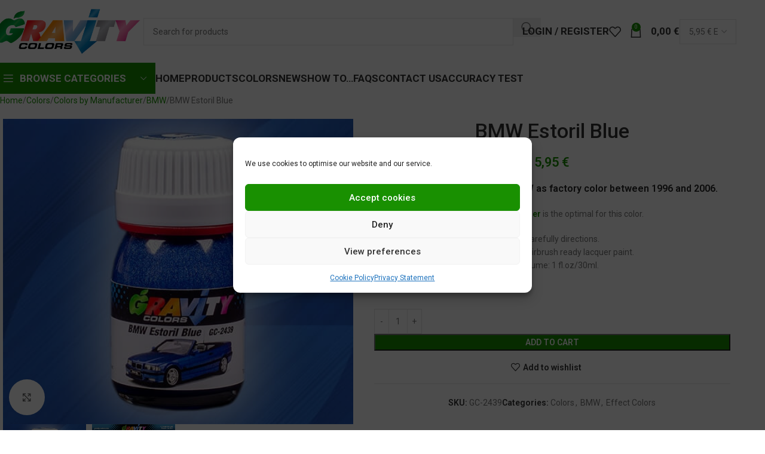

--- FILE ---
content_type: text/html; charset=UTF-8
request_url: https://gravity-colors.com/153-07-gc-2439-bmw-estoril-blue/
body_size: 36634
content:
<!DOCTYPE html>
<html lang="en-GB" prefix="og: https://ogp.me/ns#">
<head>
	<meta charset="UTF-8">
	<link rel="profile" href="https://gmpg.org/xfn/11">
	<link rel="pingback" href="https://gravity-colors.com/xmlrpc.php">

	
            <script data-no-defer="1" data-ezscrex="false" data-cfasync="false" data-pagespeed-no-defer data-cookieconsent="ignore">
                var ctPublicFunctions = {"_ajax_nonce":"a178b036ef","_rest_nonce":"384638496d","_ajax_url":"\/wp-admin\/admin-ajax.php","_rest_url":"https:\/\/gravity-colors.com\/wp-json\/","data__cookies_type":"none","data__ajax_type":"rest","data__bot_detector_enabled":"1","data__frontend_data_log_enabled":1,"cookiePrefix":"","wprocket_detected":true,"host_url":"gravity-colors.com","text__ee_click_to_select":"Click to select the whole data","text__ee_original_email":"The complete one is","text__ee_got_it":"Got it","text__ee_blocked":"Blocked","text__ee_cannot_connect":"Cannot connect","text__ee_cannot_decode":"Can not decode email. Unknown reason","text__ee_email_decoder":"CleanTalk email decoder","text__ee_wait_for_decoding":"The magic is on the way!","text__ee_decoding_process":"Please wait a few seconds while we decode the contact data."}
            </script>
        
            <script data-no-defer="1" data-ezscrex="false" data-cfasync="false" data-pagespeed-no-defer data-cookieconsent="ignore">
                var ctPublic = {"_ajax_nonce":"a178b036ef","settings__forms__check_internal":"0","settings__forms__check_external":"0","settings__forms__force_protection":"0","settings__forms__search_test":"0","settings__forms__wc_add_to_cart":"0","settings__data__bot_detector_enabled":"1","settings__sfw__anti_crawler":0,"blog_home":"https:\/\/gravity-colors.com\/","pixel__setting":"3","pixel__enabled":true,"pixel__url":null,"data__email_check_before_post":"1","data__email_check_exist_post":"1","data__cookies_type":"none","data__key_is_ok":true,"data__visible_fields_required":true,"wl_brandname":"Anti-Spam by CleanTalk","wl_brandname_short":"CleanTalk","ct_checkjs_key":"648761b229399b6a4274c00c946f8da25fe8953fd54338273763be90f2fa2270","emailEncoderPassKey":"5e2e7006b08a4ef00e2a58043736a9aa","bot_detector_forms_excluded":"W10=","advancedCacheExists":true,"varnishCacheExists":false,"wc_ajax_add_to_cart":true}
            </script>
        
<!-- Google Tag Manager for WordPress by gtm4wp.com -->
<script data-cfasync="false" data-pagespeed-no-defer>
	var gtm4wp_datalayer_name = "dataLayer";
	var dataLayer = dataLayer || [];
	const gtm4wp_use_sku_instead = 1;
	const gtm4wp_currency = 'EUR';
	const gtm4wp_product_per_impression = 0;
	const gtm4wp_clear_ecommerce = false;
	const gtm4wp_datalayer_max_timeout = 2000;
</script>
<!-- End Google Tag Manager for WordPress by gtm4wp.com -->
<!-- Search Engine Optimization by Rank Math PRO - https://rankmath.com/ -->
<title>BMW Estoril Blue &raquo; GRAVITY Colors ®</title>
<meta name="description" content="Metallic blue color, used by BMW as factory color between 1996 and 2006. Dark Surface Primer is the optimal for this color. Read carefully directions. Color matched airbrush ready lacquer paint. Net volume: 1 fl.oz/30ml. GC-2439"/>
<meta name="robots" content="follow, index, max-snippet:-1, max-video-preview:-1, max-image-preview:large"/>
<link rel="canonical" href="https://gravity-colors.com/model-car-paints/colors-by-manufacturer/bmw/153-07-gc-2439-bmw-estoril-blue/" />
<meta property="og:locale" content="en_GB" />
<meta property="og:type" content="product" />
<meta property="og:title" content="BMW Estoril Blue &raquo; GRAVITY Colors ®" />
<meta property="og:description" content="Metallic blue color, used by BMW as factory color between 1996 and 2006. Dark Surface Primer is the optimal for this color. Read carefully directions. Color matched airbrush ready lacquer paint. Net volume: 1 fl.oz/30ml. GC-2439" />
<meta property="og:url" content="https://gravity-colors.com/model-car-paints/colors-by-manufacturer/bmw/153-07-gc-2439-bmw-estoril-blue/" />
<meta property="og:site_name" content="Gravity Colors" />
<meta property="og:updated_time" content="2024-01-01T00:32:45+01:00" />
<meta property="og:image" content="https://7b484fc4.delivery.rocketcdn.me/wp-content/uploads/2022/11/GC-2439-1.jpg" />
<meta property="og:image:secure_url" content="https://7b484fc4.delivery.rocketcdn.me/wp-content/uploads/2022/11/GC-2439-1.jpg" />
<meta property="og:image:width" content="516" />
<meta property="og:image:height" content="450" />
<meta property="og:image:alt" content="BMW Estoril Blue" />
<meta property="og:image:type" content="image/jpeg" />
<meta property="product:price:amount" content="5.95" />
<meta property="product:price:currency" content="EUR" />
<meta property="product:availability" content="instock" />
<meta property="product:retailer_item_id" content="GC-2439" />
<meta name="twitter:card" content="summary_large_image" />
<meta name="twitter:title" content="BMW Estoril Blue &raquo; GRAVITY Colors ®" />
<meta name="twitter:description" content="Metallic blue color, used by BMW as factory color between 1996 and 2006. Dark Surface Primer is the optimal for this color. Read carefully directions. Color matched airbrush ready lacquer paint. Net volume: 1 fl.oz/30ml. GC-2439" />
<meta name="twitter:image" content="https://7b484fc4.delivery.rocketcdn.me/wp-content/uploads/2022/11/GC-2439-1.jpg" />
<meta name="twitter:label1" content="Price" />
<meta name="twitter:data1" content="5,95&nbsp;&euro;" />
<meta name="twitter:label2" content="Availability" />
<meta name="twitter:data2" content="In stock" />
<script type="application/ld+json" class="rank-math-schema-pro">{"@context":"https://schema.org","@graph":[{"@type":["Store","Organization"],"name":"Gravity Colors","url":"https://gravity-colors.com/","logo":"https://7b484fc4.delivery.rocketcdn.me/wp-content/uploads/2021/02/gravity-Logo-para-fondo-claro.png","image":"https://7b484fc4.delivery.rocketcdn.me/wp-content/uploads/2021/02/Still-Life_Slider-min.jpg","description":"Gravity Colors is a company founded by modelers in Spain in 2013. Our human team puts effort every day to offer you a premium quality product, easy to use and providing excellent service.","openingHoursSpecification":[{"@type":"OpeningHoursSpecification","dayOfWeek":["Monday","Tuesday","Wednesday","Thursday","Friday"],"opens":"08:00","closes":"18:00"}],"sameAs":["https://www.instagram.com/gravitycolors/","https://www.youtube.com/c/GravityColors"],"hasOfferCatalog":{"@type":"OfferCatalog","name":"Model cars paints","itemListElement":[{"@type":"OfferCatalog","name":"Premium model car paints","description":"High-quality paints developed for scale model cars, offering precise color accuracy and superior finish."}]}},{"@type":"Organization","@id":"https://gravity-colors.com/#organization","name":"Gravity Colors","url":"https://gravity-colors.com","logo":{"@type":"ImageObject","@id":"https://gravity-colors.com/#logo","url":"https://7b484fc4.delivery.rocketcdn.me/wp-content/uploads/2021/02/gravity-Logo-para-fondo-claro.png","contentUrl":"https://7b484fc4.delivery.rocketcdn.me/wp-content/uploads/2021/02/gravity-Logo-para-fondo-claro.png","caption":"Gravity Colors","inLanguage":"en-GB","width":"437","height":"133"}},{"@type":"WebSite","@id":"https://gravity-colors.com/#website","url":"https://gravity-colors.com","name":"Gravity Colors","alternateName":"Gravity Colors Model Car Paints","publisher":{"@id":"https://gravity-colors.com/#organization"},"inLanguage":"en-GB"},{"@type":"ImageObject","@id":"https://7b484fc4.delivery.rocketcdn.me/wp-content/uploads/2022/11/GC-2439-1.jpg","url":"https://7b484fc4.delivery.rocketcdn.me/wp-content/uploads/2022/11/GC-2439-1.jpg","width":"516","height":"450","inLanguage":"en-GB"},{"@type":"ItemPage","@id":"https://gravity-colors.com/model-car-paints/colors-by-manufacturer/bmw/153-07-gc-2439-bmw-estoril-blue/#webpage","url":"https://gravity-colors.com/model-car-paints/colors-by-manufacturer/bmw/153-07-gc-2439-bmw-estoril-blue/","name":"BMW Estoril Blue &raquo; GRAVITY Colors \u00ae","datePublished":"2022-11-24T00:01:23+01:00","dateModified":"2024-01-01T00:32:45+01:00","isPartOf":{"@id":"https://gravity-colors.com/#website"},"primaryImageOfPage":{"@id":"https://7b484fc4.delivery.rocketcdn.me/wp-content/uploads/2022/11/GC-2439-1.jpg"},"inLanguage":"en-GB"},{"@type":"Product","name":"BMW Estoril Blue &raquo; GRAVITY Colors \u00ae","description":"Buy now BMW Estoril Blue at the best price in Gravity Colors \u2705 Premium Quality. Direct purchase to manufacturer. Worldwide Shipping.","sku":"GC-2439","category":"Colors","mainEntityOfPage":{"@id":"https://gravity-colors.com/model-car-paints/colors-by-manufacturer/bmw/153-07-gc-2439-bmw-estoril-blue/#webpage"},"weight":{"@type":"QuantitativeValue","unitCode":"GRM","value":"84"},"image":[{"@type":"ImageObject","url":"https://7b484fc4.delivery.rocketcdn.me/wp-content/uploads/2022/11/GC-2439-1.jpg","height":"450","width":"516"},{"@type":"ImageObject","url":"https://7b484fc4.delivery.rocketcdn.me/wp-content/uploads/2022/11/GC-2439-BMW-Estoril-Blue.jpg","height":"270","width":"1024"}],"offers":{"@type":"Offer","price":"5.95","priceCurrency":"EUR","priceValidUntil":"2027-12-31","availability":"http://schema.org/InStock","itemCondition":"NewCondition","url":"https://gravity-colors.com/model-car-paints/colors-by-manufacturer/bmw/153-07-gc-2439-bmw-estoril-blue/","seller":{"@type":"Organization","@id":"https://gravity-colors.com/","name":"Gravity Colors","url":"https://gravity-colors.com","logo":"https://7b484fc4.delivery.rocketcdn.me/wp-content/uploads/2021/02/gravity-Logo-para-fondo-claro.png"},"priceSpecification":{"price":"5.95","priceCurrency":"EUR","valueAddedTaxIncluded":"true"}},"color":"Blue","additionalProperty":[{"@type":"PropertyValue","name":"pa_color-type","value":"Effect"},{"@type":"PropertyValue","name":"pa_type-of-finishing","value":"Gloss"}],"@id":"https://gravity-colors.com/model-car-paints/colors-by-manufacturer/bmw/153-07-gc-2439-bmw-estoril-blue/#richSnippet"}]}</script>
<!-- /Rank Math WordPress SEO plugin -->

<link rel='dns-prefetch' href='//www.google.com' />
<link rel='dns-prefetch' href='//fonts.googleapis.com' />
<link href='https://7b484fc4.delivery.rocketcdn.me' rel='preconnect' />
<link href='https://fonts.gstatic.com' crossorigin rel='preconnect' />
<link rel="alternate" type="application/rss+xml" title="Gravity Colors &raquo; Feed" href="https://gravity-colors.com/feed/" />
<link rel="alternate" type="application/rss+xml" title="Gravity Colors &raquo; Comments Feed" href="https://gravity-colors.com/comments/feed/" />
<link rel="alternate" title="oEmbed (JSON)" type="application/json+oembed" href="https://gravity-colors.com/wp-json/oembed/1.0/embed?url=https%3A%2F%2Fgravity-colors.com%2Fmodel-car-paints%2Fcolors-by-manufacturer%2Fbmw%2F153-07-gc-2439-bmw-estoril-blue%2F" />
<link rel="alternate" title="oEmbed (XML)" type="text/xml+oembed" href="https://gravity-colors.com/wp-json/oembed/1.0/embed?url=https%3A%2F%2Fgravity-colors.com%2Fmodel-car-paints%2Fcolors-by-manufacturer%2Fbmw%2F153-07-gc-2439-bmw-estoril-blue%2F&#038;format=xml" />
<style id='wp-img-auto-sizes-contain-inline-css' type='text/css'>
img:is([sizes=auto i],[sizes^="auto," i]){contain-intrinsic-size:3000px 1500px}
/*# sourceURL=wp-img-auto-sizes-contain-inline-css */
</style>
<style id='wp-block-library-inline-css' type='text/css'>
:root{--wp-block-synced-color:#7a00df;--wp-block-synced-color--rgb:122,0,223;--wp-bound-block-color:var(--wp-block-synced-color);--wp-editor-canvas-background:#ddd;--wp-admin-theme-color:#007cba;--wp-admin-theme-color--rgb:0,124,186;--wp-admin-theme-color-darker-10:#006ba1;--wp-admin-theme-color-darker-10--rgb:0,107,160.5;--wp-admin-theme-color-darker-20:#005a87;--wp-admin-theme-color-darker-20--rgb:0,90,135;--wp-admin-border-width-focus:2px}@media (min-resolution:192dpi){:root{--wp-admin-border-width-focus:1.5px}}.wp-element-button{cursor:pointer}:root .has-very-light-gray-background-color{background-color:#eee}:root .has-very-dark-gray-background-color{background-color:#313131}:root .has-very-light-gray-color{color:#eee}:root .has-very-dark-gray-color{color:#313131}:root .has-vivid-green-cyan-to-vivid-cyan-blue-gradient-background{background:linear-gradient(135deg,#00d084,#0693e3)}:root .has-purple-crush-gradient-background{background:linear-gradient(135deg,#34e2e4,#4721fb 50%,#ab1dfe)}:root .has-hazy-dawn-gradient-background{background:linear-gradient(135deg,#faaca8,#dad0ec)}:root .has-subdued-olive-gradient-background{background:linear-gradient(135deg,#fafae1,#67a671)}:root .has-atomic-cream-gradient-background{background:linear-gradient(135deg,#fdd79a,#004a59)}:root .has-nightshade-gradient-background{background:linear-gradient(135deg,#330968,#31cdcf)}:root .has-midnight-gradient-background{background:linear-gradient(135deg,#020381,#2874fc)}:root{--wp--preset--font-size--normal:16px;--wp--preset--font-size--huge:42px}.has-regular-font-size{font-size:1em}.has-larger-font-size{font-size:2.625em}.has-normal-font-size{font-size:var(--wp--preset--font-size--normal)}.has-huge-font-size{font-size:var(--wp--preset--font-size--huge)}.has-text-align-center{text-align:center}.has-text-align-left{text-align:left}.has-text-align-right{text-align:right}.has-fit-text{white-space:nowrap!important}#end-resizable-editor-section{display:none}.aligncenter{clear:both}.items-justified-left{justify-content:flex-start}.items-justified-center{justify-content:center}.items-justified-right{justify-content:flex-end}.items-justified-space-between{justify-content:space-between}.screen-reader-text{border:0;clip-path:inset(50%);height:1px;margin:-1px;overflow:hidden;padding:0;position:absolute;width:1px;word-wrap:normal!important}.screen-reader-text:focus{background-color:#ddd;clip-path:none;color:#444;display:block;font-size:1em;height:auto;left:5px;line-height:normal;padding:15px 23px 14px;text-decoration:none;top:5px;width:auto;z-index:100000}html :where(.has-border-color){border-style:solid}html :where([style*=border-top-color]){border-top-style:solid}html :where([style*=border-right-color]){border-right-style:solid}html :where([style*=border-bottom-color]){border-bottom-style:solid}html :where([style*=border-left-color]){border-left-style:solid}html :where([style*=border-width]){border-style:solid}html :where([style*=border-top-width]){border-top-style:solid}html :where([style*=border-right-width]){border-right-style:solid}html :where([style*=border-bottom-width]){border-bottom-style:solid}html :where([style*=border-left-width]){border-left-style:solid}html :where(img[class*=wp-image-]){height:auto;max-width:100%}:where(figure){margin:0 0 1em}html :where(.is-position-sticky){--wp-admin--admin-bar--position-offset:var(--wp-admin--admin-bar--height,0px)}@media screen and (max-width:600px){html :where(.is-position-sticky){--wp-admin--admin-bar--position-offset:0px}}

/*# sourceURL=wp-block-library-inline-css */
</style><link rel='stylesheet' id='wc-blocks-style-css' href='https://7b484fc4.delivery.rocketcdn.me/wp-content/plugins/woocommerce/assets/client/blocks/wc-blocks.css?ver=wc-10.4.3' type='text/css' media='all' />
<style id='global-styles-inline-css' type='text/css'>
:root{--wp--preset--aspect-ratio--square: 1;--wp--preset--aspect-ratio--4-3: 4/3;--wp--preset--aspect-ratio--3-4: 3/4;--wp--preset--aspect-ratio--3-2: 3/2;--wp--preset--aspect-ratio--2-3: 2/3;--wp--preset--aspect-ratio--16-9: 16/9;--wp--preset--aspect-ratio--9-16: 9/16;--wp--preset--color--black: #000000;--wp--preset--color--cyan-bluish-gray: #abb8c3;--wp--preset--color--white: #ffffff;--wp--preset--color--pale-pink: #f78da7;--wp--preset--color--vivid-red: #cf2e2e;--wp--preset--color--luminous-vivid-orange: #ff6900;--wp--preset--color--luminous-vivid-amber: #fcb900;--wp--preset--color--light-green-cyan: #7bdcb5;--wp--preset--color--vivid-green-cyan: #00d084;--wp--preset--color--pale-cyan-blue: #8ed1fc;--wp--preset--color--vivid-cyan-blue: #0693e3;--wp--preset--color--vivid-purple: #9b51e0;--wp--preset--gradient--vivid-cyan-blue-to-vivid-purple: linear-gradient(135deg,rgb(6,147,227) 0%,rgb(155,81,224) 100%);--wp--preset--gradient--light-green-cyan-to-vivid-green-cyan: linear-gradient(135deg,rgb(122,220,180) 0%,rgb(0,208,130) 100%);--wp--preset--gradient--luminous-vivid-amber-to-luminous-vivid-orange: linear-gradient(135deg,rgb(252,185,0) 0%,rgb(255,105,0) 100%);--wp--preset--gradient--luminous-vivid-orange-to-vivid-red: linear-gradient(135deg,rgb(255,105,0) 0%,rgb(207,46,46) 100%);--wp--preset--gradient--very-light-gray-to-cyan-bluish-gray: linear-gradient(135deg,rgb(238,238,238) 0%,rgb(169,184,195) 100%);--wp--preset--gradient--cool-to-warm-spectrum: linear-gradient(135deg,rgb(74,234,220) 0%,rgb(151,120,209) 20%,rgb(207,42,186) 40%,rgb(238,44,130) 60%,rgb(251,105,98) 80%,rgb(254,248,76) 100%);--wp--preset--gradient--blush-light-purple: linear-gradient(135deg,rgb(255,206,236) 0%,rgb(152,150,240) 100%);--wp--preset--gradient--blush-bordeaux: linear-gradient(135deg,rgb(254,205,165) 0%,rgb(254,45,45) 50%,rgb(107,0,62) 100%);--wp--preset--gradient--luminous-dusk: linear-gradient(135deg,rgb(255,203,112) 0%,rgb(199,81,192) 50%,rgb(65,88,208) 100%);--wp--preset--gradient--pale-ocean: linear-gradient(135deg,rgb(255,245,203) 0%,rgb(182,227,212) 50%,rgb(51,167,181) 100%);--wp--preset--gradient--electric-grass: linear-gradient(135deg,rgb(202,248,128) 0%,rgb(113,206,126) 100%);--wp--preset--gradient--midnight: linear-gradient(135deg,rgb(2,3,129) 0%,rgb(40,116,252) 100%);--wp--preset--font-size--small: 13px;--wp--preset--font-size--medium: 20px;--wp--preset--font-size--large: 36px;--wp--preset--font-size--x-large: 42px;--wp--preset--spacing--20: 0.44rem;--wp--preset--spacing--30: 0.67rem;--wp--preset--spacing--40: 1rem;--wp--preset--spacing--50: 1.5rem;--wp--preset--spacing--60: 2.25rem;--wp--preset--spacing--70: 3.38rem;--wp--preset--spacing--80: 5.06rem;--wp--preset--shadow--natural: 6px 6px 9px rgba(0, 0, 0, 0.2);--wp--preset--shadow--deep: 12px 12px 50px rgba(0, 0, 0, 0.4);--wp--preset--shadow--sharp: 6px 6px 0px rgba(0, 0, 0, 0.2);--wp--preset--shadow--outlined: 6px 6px 0px -3px rgb(255, 255, 255), 6px 6px rgb(0, 0, 0);--wp--preset--shadow--crisp: 6px 6px 0px rgb(0, 0, 0);}:where(body) { margin: 0; }.wp-site-blocks > .alignleft { float: left; margin-right: 2em; }.wp-site-blocks > .alignright { float: right; margin-left: 2em; }.wp-site-blocks > .aligncenter { justify-content: center; margin-left: auto; margin-right: auto; }:where(.is-layout-flex){gap: 0.5em;}:where(.is-layout-grid){gap: 0.5em;}.is-layout-flow > .alignleft{float: left;margin-inline-start: 0;margin-inline-end: 2em;}.is-layout-flow > .alignright{float: right;margin-inline-start: 2em;margin-inline-end: 0;}.is-layout-flow > .aligncenter{margin-left: auto !important;margin-right: auto !important;}.is-layout-constrained > .alignleft{float: left;margin-inline-start: 0;margin-inline-end: 2em;}.is-layout-constrained > .alignright{float: right;margin-inline-start: 2em;margin-inline-end: 0;}.is-layout-constrained > .aligncenter{margin-left: auto !important;margin-right: auto !important;}.is-layout-constrained > :where(:not(.alignleft):not(.alignright):not(.alignfull)){margin-left: auto !important;margin-right: auto !important;}body .is-layout-flex{display: flex;}.is-layout-flex{flex-wrap: wrap;align-items: center;}.is-layout-flex > :is(*, div){margin: 0;}body .is-layout-grid{display: grid;}.is-layout-grid > :is(*, div){margin: 0;}body{padding-top: 0px;padding-right: 0px;padding-bottom: 0px;padding-left: 0px;}a:where(:not(.wp-element-button)){text-decoration: none;}:root :where(.wp-element-button, .wp-block-button__link){background-color: #32373c;border-width: 0;color: #fff;font-family: inherit;font-size: inherit;font-style: inherit;font-weight: inherit;letter-spacing: inherit;line-height: inherit;padding-top: calc(0.667em + 2px);padding-right: calc(1.333em + 2px);padding-bottom: calc(0.667em + 2px);padding-left: calc(1.333em + 2px);text-decoration: none;text-transform: inherit;}.has-black-color{color: var(--wp--preset--color--black) !important;}.has-cyan-bluish-gray-color{color: var(--wp--preset--color--cyan-bluish-gray) !important;}.has-white-color{color: var(--wp--preset--color--white) !important;}.has-pale-pink-color{color: var(--wp--preset--color--pale-pink) !important;}.has-vivid-red-color{color: var(--wp--preset--color--vivid-red) !important;}.has-luminous-vivid-orange-color{color: var(--wp--preset--color--luminous-vivid-orange) !important;}.has-luminous-vivid-amber-color{color: var(--wp--preset--color--luminous-vivid-amber) !important;}.has-light-green-cyan-color{color: var(--wp--preset--color--light-green-cyan) !important;}.has-vivid-green-cyan-color{color: var(--wp--preset--color--vivid-green-cyan) !important;}.has-pale-cyan-blue-color{color: var(--wp--preset--color--pale-cyan-blue) !important;}.has-vivid-cyan-blue-color{color: var(--wp--preset--color--vivid-cyan-blue) !important;}.has-vivid-purple-color{color: var(--wp--preset--color--vivid-purple) !important;}.has-black-background-color{background-color: var(--wp--preset--color--black) !important;}.has-cyan-bluish-gray-background-color{background-color: var(--wp--preset--color--cyan-bluish-gray) !important;}.has-white-background-color{background-color: var(--wp--preset--color--white) !important;}.has-pale-pink-background-color{background-color: var(--wp--preset--color--pale-pink) !important;}.has-vivid-red-background-color{background-color: var(--wp--preset--color--vivid-red) !important;}.has-luminous-vivid-orange-background-color{background-color: var(--wp--preset--color--luminous-vivid-orange) !important;}.has-luminous-vivid-amber-background-color{background-color: var(--wp--preset--color--luminous-vivid-amber) !important;}.has-light-green-cyan-background-color{background-color: var(--wp--preset--color--light-green-cyan) !important;}.has-vivid-green-cyan-background-color{background-color: var(--wp--preset--color--vivid-green-cyan) !important;}.has-pale-cyan-blue-background-color{background-color: var(--wp--preset--color--pale-cyan-blue) !important;}.has-vivid-cyan-blue-background-color{background-color: var(--wp--preset--color--vivid-cyan-blue) !important;}.has-vivid-purple-background-color{background-color: var(--wp--preset--color--vivid-purple) !important;}.has-black-border-color{border-color: var(--wp--preset--color--black) !important;}.has-cyan-bluish-gray-border-color{border-color: var(--wp--preset--color--cyan-bluish-gray) !important;}.has-white-border-color{border-color: var(--wp--preset--color--white) !important;}.has-pale-pink-border-color{border-color: var(--wp--preset--color--pale-pink) !important;}.has-vivid-red-border-color{border-color: var(--wp--preset--color--vivid-red) !important;}.has-luminous-vivid-orange-border-color{border-color: var(--wp--preset--color--luminous-vivid-orange) !important;}.has-luminous-vivid-amber-border-color{border-color: var(--wp--preset--color--luminous-vivid-amber) !important;}.has-light-green-cyan-border-color{border-color: var(--wp--preset--color--light-green-cyan) !important;}.has-vivid-green-cyan-border-color{border-color: var(--wp--preset--color--vivid-green-cyan) !important;}.has-pale-cyan-blue-border-color{border-color: var(--wp--preset--color--pale-cyan-blue) !important;}.has-vivid-cyan-blue-border-color{border-color: var(--wp--preset--color--vivid-cyan-blue) !important;}.has-vivid-purple-border-color{border-color: var(--wp--preset--color--vivid-purple) !important;}.has-vivid-cyan-blue-to-vivid-purple-gradient-background{background: var(--wp--preset--gradient--vivid-cyan-blue-to-vivid-purple) !important;}.has-light-green-cyan-to-vivid-green-cyan-gradient-background{background: var(--wp--preset--gradient--light-green-cyan-to-vivid-green-cyan) !important;}.has-luminous-vivid-amber-to-luminous-vivid-orange-gradient-background{background: var(--wp--preset--gradient--luminous-vivid-amber-to-luminous-vivid-orange) !important;}.has-luminous-vivid-orange-to-vivid-red-gradient-background{background: var(--wp--preset--gradient--luminous-vivid-orange-to-vivid-red) !important;}.has-very-light-gray-to-cyan-bluish-gray-gradient-background{background: var(--wp--preset--gradient--very-light-gray-to-cyan-bluish-gray) !important;}.has-cool-to-warm-spectrum-gradient-background{background: var(--wp--preset--gradient--cool-to-warm-spectrum) !important;}.has-blush-light-purple-gradient-background{background: var(--wp--preset--gradient--blush-light-purple) !important;}.has-blush-bordeaux-gradient-background{background: var(--wp--preset--gradient--blush-bordeaux) !important;}.has-luminous-dusk-gradient-background{background: var(--wp--preset--gradient--luminous-dusk) !important;}.has-pale-ocean-gradient-background{background: var(--wp--preset--gradient--pale-ocean) !important;}.has-electric-grass-gradient-background{background: var(--wp--preset--gradient--electric-grass) !important;}.has-midnight-gradient-background{background: var(--wp--preset--gradient--midnight) !important;}.has-small-font-size{font-size: var(--wp--preset--font-size--small) !important;}.has-medium-font-size{font-size: var(--wp--preset--font-size--medium) !important;}.has-large-font-size{font-size: var(--wp--preset--font-size--large) !important;}.has-x-large-font-size{font-size: var(--wp--preset--font-size--x-large) !important;}
/*# sourceURL=global-styles-inline-css */
</style>

<link rel='stylesheet' id='wpa-css-css' href='https://7b484fc4.delivery.rocketcdn.me/wp-content/plugins/honeypot/includes/css/wpa.css?ver=2.3.04' type='text/css' media='all' />
<style id='woocommerce-inline-inline-css' type='text/css'>
.woocommerce form .form-row .required { visibility: visible; }
/*# sourceURL=woocommerce-inline-inline-css */
</style>
<link rel='stylesheet' id='cmplz-general-css' href='https://7b484fc4.delivery.rocketcdn.me/wp-content/plugins/complianz-gdpr/assets/css/cookieblocker.min.css?ver=1767267136' type='text/css' media='all' />
<link rel='stylesheet' id='js_composer_front-css' href='https://7b484fc4.delivery.rocketcdn.me/wp-content/plugins/js_composer/assets/css/js_composer.min.css?ver=8.7.2' type='text/css' media='all' />
<link rel='stylesheet' id='wd-style-base-css' href='https://7b484fc4.delivery.rocketcdn.me/wp-content/themes/woodmart/css/parts/base.min.css?ver=8.3.8' type='text/css' media='all' />
<link rel='stylesheet' id='wd-helpers-wpb-elem-css' href='https://7b484fc4.delivery.rocketcdn.me/wp-content/themes/woodmart/css/parts/helpers-wpb-elem.min.css?ver=8.3.8' type='text/css' media='all' />
<link rel='stylesheet' id='wd-wpbakery-base-css' href='https://7b484fc4.delivery.rocketcdn.me/wp-content/themes/woodmart/css/parts/int-wpb-base.min.css?ver=8.3.8' type='text/css' media='all' />
<link rel='stylesheet' id='wd-wpbakery-base-deprecated-css' href='https://7b484fc4.delivery.rocketcdn.me/wp-content/themes/woodmart/css/parts/int-wpb-base-deprecated.min.css?ver=8.3.8' type='text/css' media='all' />
<link rel='stylesheet' id='wd-notices-fixed-css' href='https://7b484fc4.delivery.rocketcdn.me/wp-content/themes/woodmart/css/parts/woo-opt-sticky-notices-old.min.css?ver=8.3.8' type='text/css' media='all' />
<link rel='stylesheet' id='wd-woocommerce-base-css' href='https://7b484fc4.delivery.rocketcdn.me/wp-content/themes/woodmart/css/parts/woocommerce-base.min.css?ver=8.3.8' type='text/css' media='all' />
<link rel='stylesheet' id='wd-mod-star-rating-css' href='https://7b484fc4.delivery.rocketcdn.me/wp-content/themes/woodmart/css/parts/mod-star-rating.min.css?ver=8.3.8' type='text/css' media='all' />
<link rel='stylesheet' id='wd-woocommerce-block-notices-css' href='https://7b484fc4.delivery.rocketcdn.me/wp-content/themes/woodmart/css/parts/woo-mod-block-notices.min.css?ver=8.3.8' type='text/css' media='all' />
<link rel='stylesheet' id='wd-woo-mod-quantity-css' href='https://7b484fc4.delivery.rocketcdn.me/wp-content/themes/woodmart/css/parts/woo-mod-quantity.min.css?ver=8.3.8' type='text/css' media='all' />
<link rel='stylesheet' id='wd-woo-single-prod-el-base-css' href='https://7b484fc4.delivery.rocketcdn.me/wp-content/themes/woodmart/css/parts/woo-single-prod-el-base.min.css?ver=8.3.8' type='text/css' media='all' />
<link rel='stylesheet' id='wd-woo-mod-stock-status-css' href='https://7b484fc4.delivery.rocketcdn.me/wp-content/themes/woodmart/css/parts/woo-mod-stock-status.min.css?ver=8.3.8' type='text/css' media='all' />
<link rel='stylesheet' id='wd-woo-mod-shop-attributes-css' href='https://7b484fc4.delivery.rocketcdn.me/wp-content/themes/woodmart/css/parts/woo-mod-shop-attributes.min.css?ver=8.3.8' type='text/css' media='all' />
<link rel='stylesheet' id='wd-wp-blocks-css' href='https://7b484fc4.delivery.rocketcdn.me/wp-content/themes/woodmart/css/parts/wp-blocks.min.css?ver=8.3.8' type='text/css' media='all' />
<link rel='stylesheet' id='wd-header-base-css' href='https://7b484fc4.delivery.rocketcdn.me/wp-content/themes/woodmart/css/parts/header-base.min.css?ver=8.3.8' type='text/css' media='all' />
<link rel='stylesheet' id='wd-mod-tools-css' href='https://7b484fc4.delivery.rocketcdn.me/wp-content/themes/woodmart/css/parts/mod-tools.min.css?ver=8.3.8' type='text/css' media='all' />
<link rel='stylesheet' id='wd-header-elements-base-css' href='https://7b484fc4.delivery.rocketcdn.me/wp-content/themes/woodmart/css/parts/header-el-base.min.css?ver=8.3.8' type='text/css' media='all' />
<link rel='stylesheet' id='wd-header-search-css' href='https://7b484fc4.delivery.rocketcdn.me/wp-content/themes/woodmart/css/parts/header-el-search.min.css?ver=8.3.8' type='text/css' media='all' />
<link rel='stylesheet' id='wd-header-search-form-css' href='https://7b484fc4.delivery.rocketcdn.me/wp-content/themes/woodmart/css/parts/header-el-search-form.min.css?ver=8.3.8' type='text/css' media='all' />
<link rel='stylesheet' id='wd-wd-search-form-css' href='https://7b484fc4.delivery.rocketcdn.me/wp-content/themes/woodmart/css/parts/wd-search-form.min.css?ver=8.3.8' type='text/css' media='all' />
<link rel='stylesheet' id='wd-wd-search-results-css' href='https://7b484fc4.delivery.rocketcdn.me/wp-content/themes/woodmart/css/parts/wd-search-results.min.css?ver=8.3.8' type='text/css' media='all' />
<link rel='stylesheet' id='wd-wd-search-dropdown-css' href='https://7b484fc4.delivery.rocketcdn.me/wp-content/themes/woodmart/css/parts/wd-search-dropdown.min.css?ver=8.3.8' type='text/css' media='all' />
<link rel='stylesheet' id='wd-woo-mod-login-form-css' href='https://7b484fc4.delivery.rocketcdn.me/wp-content/themes/woodmart/css/parts/woo-mod-login-form.min.css?ver=8.3.8' type='text/css' media='all' />
<link rel='stylesheet' id='wd-header-my-account-css' href='https://7b484fc4.delivery.rocketcdn.me/wp-content/themes/woodmart/css/parts/header-el-my-account.min.css?ver=8.3.8' type='text/css' media='all' />
<link rel='stylesheet' id='wd-header-cart-side-css' href='https://7b484fc4.delivery.rocketcdn.me/wp-content/themes/woodmart/css/parts/header-el-cart-side.min.css?ver=8.3.8' type='text/css' media='all' />
<link rel='stylesheet' id='wd-header-cart-css' href='https://7b484fc4.delivery.rocketcdn.me/wp-content/themes/woodmart/css/parts/header-el-cart.min.css?ver=8.3.8' type='text/css' media='all' />
<link rel='stylesheet' id='wd-widget-shopping-cart-css' href='https://7b484fc4.delivery.rocketcdn.me/wp-content/themes/woodmart/css/parts/woo-widget-shopping-cart.min.css?ver=8.3.8' type='text/css' media='all' />
<link rel='stylesheet' id='wd-widget-product-list-css' href='https://7b484fc4.delivery.rocketcdn.me/wp-content/themes/woodmart/css/parts/woo-widget-product-list.min.css?ver=8.3.8' type='text/css' media='all' />
<link rel='stylesheet' id='wd-header-mobile-nav-dropdown-css' href='https://7b484fc4.delivery.rocketcdn.me/wp-content/themes/woodmart/css/parts/header-el-mobile-nav-dropdown.min.css?ver=8.3.8' type='text/css' media='all' />
<link rel='stylesheet' id='wd-header-categories-nav-css' href='https://7b484fc4.delivery.rocketcdn.me/wp-content/themes/woodmart/css/parts/header-el-category-nav.min.css?ver=8.3.8' type='text/css' media='all' />
<link rel='stylesheet' id='wd-mod-nav-vertical-css' href='https://7b484fc4.delivery.rocketcdn.me/wp-content/themes/woodmart/css/parts/mod-nav-vertical.min.css?ver=8.3.8' type='text/css' media='all' />
<link rel='stylesheet' id='wd-mod-nav-vertical-design-default-css' href='https://7b484fc4.delivery.rocketcdn.me/wp-content/themes/woodmart/css/parts/mod-nav-vertical-design-default.min.css?ver=8.3.8' type='text/css' media='all' />
<link rel='stylesheet' id='wd-page-title-css' href='https://7b484fc4.delivery.rocketcdn.me/wp-content/themes/woodmart/css/parts/page-title.min.css?ver=8.3.8' type='text/css' media='all' />
<link rel='stylesheet' id='wd-woo-single-prod-design-centered-css' href='https://7b484fc4.delivery.rocketcdn.me/wp-content/themes/woodmart/css/parts/woo-single-prod-design-centered.min.css?ver=8.3.8' type='text/css' media='all' />
<link rel='stylesheet' id='wd-woo-single-prod-predefined-css' href='https://7b484fc4.delivery.rocketcdn.me/wp-content/themes/woodmart/css/parts/woo-single-prod-predefined.min.css?ver=8.3.8' type='text/css' media='all' />
<link rel='stylesheet' id='wd-woo-single-prod-and-quick-view-predefined-css' href='https://7b484fc4.delivery.rocketcdn.me/wp-content/themes/woodmart/css/parts/woo-single-prod-and-quick-view-predefined.min.css?ver=8.3.8' type='text/css' media='all' />
<link rel='stylesheet' id='wd-woo-single-prod-el-tabs-predefined-css' href='https://7b484fc4.delivery.rocketcdn.me/wp-content/themes/woodmart/css/parts/woo-single-prod-el-tabs-predefined.min.css?ver=8.3.8' type='text/css' media='all' />
<link rel='stylesheet' id='wd-woo-single-prod-el-gallery-css' href='https://7b484fc4.delivery.rocketcdn.me/wp-content/themes/woodmart/css/parts/woo-single-prod-el-gallery.min.css?ver=8.3.8' type='text/css' media='all' />
<link rel='stylesheet' id='wd-swiper-css' href='https://7b484fc4.delivery.rocketcdn.me/wp-content/themes/woodmart/css/parts/lib-swiper.min.css?ver=8.3.8' type='text/css' media='all' />
<link rel='stylesheet' id='wd-swiper-arrows-css' href='https://7b484fc4.delivery.rocketcdn.me/wp-content/themes/woodmart/css/parts/lib-swiper-arrows.min.css?ver=8.3.8' type='text/css' media='all' />
<link rel='stylesheet' id='wd-photoswipe-css' href='https://7b484fc4.delivery.rocketcdn.me/wp-content/themes/woodmart/css/parts/lib-photoswipe.min.css?ver=8.3.8' type='text/css' media='all' />
<link rel='stylesheet' id='wd-tabs-css' href='https://7b484fc4.delivery.rocketcdn.me/wp-content/themes/woodmart/css/parts/el-tabs.min.css?ver=8.3.8' type='text/css' media='all' />
<link rel='stylesheet' id='wd-woo-single-prod-el-tabs-opt-layout-tabs-css' href='https://7b484fc4.delivery.rocketcdn.me/wp-content/themes/woodmart/css/parts/woo-single-prod-el-tabs-opt-layout-tabs.min.css?ver=8.3.8' type='text/css' media='all' />
<link rel='stylesheet' id='wd-accordion-css' href='https://7b484fc4.delivery.rocketcdn.me/wp-content/themes/woodmart/css/parts/el-accordion.min.css?ver=8.3.8' type='text/css' media='all' />
<link rel='stylesheet' id='wd-accordion-elem-wpb-css' href='https://7b484fc4.delivery.rocketcdn.me/wp-content/themes/woodmart/css/parts/el-accordion-wpb-elem.min.css?ver=8.3.8' type='text/css' media='all' />
<link rel='stylesheet' id='wd-info-box-css' href='https://7b484fc4.delivery.rocketcdn.me/wp-content/themes/woodmart/css/parts/el-info-box.min.css?ver=8.3.8' type='text/css' media='all' />
<link rel='stylesheet' id='wd-section-title-css' href='https://7b484fc4.delivery.rocketcdn.me/wp-content/themes/woodmart/css/parts/el-section-title.min.css?ver=8.3.8' type='text/css' media='all' />
<link rel='stylesheet' id='wd-mod-highlighted-text-css' href='https://7b484fc4.delivery.rocketcdn.me/wp-content/themes/woodmart/css/parts/mod-highlighted-text.min.css?ver=8.3.8' type='text/css' media='all' />
<link rel='stylesheet' id='wd-product-loop-css' href='https://7b484fc4.delivery.rocketcdn.me/wp-content/themes/woodmart/css/parts/woo-product-loop.min.css?ver=8.3.8' type='text/css' media='all' />
<link rel='stylesheet' id='wd-product-loop-quick-css' href='https://7b484fc4.delivery.rocketcdn.me/wp-content/themes/woodmart/css/parts/woo-product-loop-quick.min.css?ver=8.3.8' type='text/css' media='all' />
<link rel='stylesheet' id='wd-woo-mod-add-btn-replace-css' href='https://7b484fc4.delivery.rocketcdn.me/wp-content/themes/woodmart/css/parts/woo-mod-add-btn-replace.min.css?ver=8.3.8' type='text/css' media='all' />
<link rel='stylesheet' id='wd-woo-opt-title-limit-css' href='https://7b484fc4.delivery.rocketcdn.me/wp-content/themes/woodmart/css/parts/woo-opt-title-limit.min.css?ver=8.3.8' type='text/css' media='all' />
<link rel='stylesheet' id='wd-swiper-pagin-css' href='https://7b484fc4.delivery.rocketcdn.me/wp-content/themes/woodmart/css/parts/lib-swiper-pagin.min.css?ver=8.3.8' type='text/css' media='all' />
<link rel='stylesheet' id='wd-footer-base-css' href='https://7b484fc4.delivery.rocketcdn.me/wp-content/themes/woodmart/css/parts/footer-base.min.css?ver=8.3.8' type='text/css' media='all' />
<link rel='stylesheet' id='wd-scroll-top-css' href='https://7b484fc4.delivery.rocketcdn.me/wp-content/themes/woodmart/css/parts/opt-scrolltotop.min.css?ver=8.3.8' type='text/css' media='all' />
<link rel='stylesheet' id='wd-header-my-account-sidebar-css' href='https://7b484fc4.delivery.rocketcdn.me/wp-content/themes/woodmart/css/parts/header-el-my-account-sidebar.min.css?ver=8.3.8' type='text/css' media='all' />
<link rel='stylesheet' id='xts-google-fonts-css' href='https://fonts.googleapis.com/css?family=Roboto%3A400%2C600%2C500%2C700&#038;ver=8.3.8' type='text/css' media='all' />
<script type="text/javascript" src="https://7b484fc4.delivery.rocketcdn.me/wp-includes/js/jquery/jquery.min.js?ver=3.7.1" id="jquery-core-js"></script>
<script type="text/javascript" src="https://7b484fc4.delivery.rocketcdn.me/wp-includes/js/jquery/jquery-migrate.min.js?ver=3.4.1" id="jquery-migrate-js"></script>
<script type="text/javascript" src="https://7b484fc4.delivery.rocketcdn.me/wp-content/plugins/recaptcha-woo/js/rcfwc.js?ver=1.0" id="rcfwc-js-js" defer="defer" data-wp-strategy="defer"></script>
<script type="text/javascript" src="https://www.google.com/recaptcha/api.js?hl=en_GB" id="recaptcha-js" defer="defer" data-wp-strategy="defer"></script>
<script type="text/javascript" src="https://7b484fc4.delivery.rocketcdn.me/wp-content/plugins/woocommerce/assets/js/jquery-blockui/jquery.blockUI.min.js?ver=2.7.0-wc.10.4.3" id="wc-jquery-blockui-js" data-wp-strategy="defer"></script>
<script type="text/javascript" id="wc-add-to-cart-js-extra">
/* <![CDATA[ */
var wc_add_to_cart_params = {"ajax_url":"https://7b484fc4.delivery.rocketcdn.me/wp-admin/admin-ajax.php","wc_ajax_url":"/?wc-ajax=%%endpoint%%","i18n_view_cart":"View cart","cart_url":"https://gravity-colors.com/cart/","is_cart":"","cart_redirect_after_add":"no"};
//# sourceURL=wc-add-to-cart-js-extra
/* ]]> */
</script>
<script type="text/javascript" src="https://7b484fc4.delivery.rocketcdn.me/wp-content/plugins/woocommerce/assets/js/frontend/add-to-cart.min.js?ver=10.4.3" id="wc-add-to-cart-js" data-wp-strategy="defer"></script>
<script type="text/javascript" src="https://7b484fc4.delivery.rocketcdn.me/wp-content/plugins/woocommerce/assets/js/zoom/jquery.zoom.min.js?ver=1.7.21-wc.10.4.3" id="wc-zoom-js" defer="defer" data-wp-strategy="defer"></script>
<script type="text/javascript" id="wc-single-product-js-extra">
/* <![CDATA[ */
var wc_single_product_params = {"i18n_required_rating_text":"Please select a rating","i18n_rating_options":["1 of 5 stars","2 of 5 stars","3 of 5 stars","4 of 5 stars","5 of 5 stars"],"i18n_product_gallery_trigger_text":"View full-screen image gallery","review_rating_required":"yes","flexslider":{"rtl":false,"animation":"slide","smoothHeight":true,"directionNav":false,"controlNav":"thumbnails","slideshow":false,"animationSpeed":500,"animationLoop":false,"allowOneSlide":false},"zoom_enabled":"","zoom_options":[],"photoswipe_enabled":"","photoswipe_options":{"shareEl":false,"closeOnScroll":false,"history":false,"hideAnimationDuration":0,"showAnimationDuration":0},"flexslider_enabled":""};
//# sourceURL=wc-single-product-js-extra
/* ]]> */
</script>
<script type="text/javascript" src="https://7b484fc4.delivery.rocketcdn.me/wp-content/plugins/woocommerce/assets/js/frontend/single-product.min.js?ver=10.4.3" id="wc-single-product-js" defer="defer" data-wp-strategy="defer"></script>
<script type="text/javascript" src="https://7b484fc4.delivery.rocketcdn.me/wp-content/plugins/woocommerce/assets/js/js-cookie/js.cookie.min.js?ver=2.1.4-wc.10.4.3" id="wc-js-cookie-js" defer="defer" data-wp-strategy="defer"></script>
<script type="text/javascript" id="woocommerce-js-extra">
/* <![CDATA[ */
var woocommerce_params = {"ajax_url":"https://7b484fc4.delivery.rocketcdn.me/wp-admin/admin-ajax.php","wc_ajax_url":"/?wc-ajax=%%endpoint%%","i18n_password_show":"Show password","i18n_password_hide":"Hide password"};
//# sourceURL=woocommerce-js-extra
/* ]]> */
</script>
<script type="text/javascript" src="https://7b484fc4.delivery.rocketcdn.me/wp-content/plugins/woocommerce/assets/js/frontend/woocommerce.min.js?ver=10.4.3" id="woocommerce-js" defer="defer" data-wp-strategy="defer"></script>
<script type="text/javascript" src="https://7b484fc4.delivery.rocketcdn.me/wp-content/plugins/js_composer/assets/js/vendors/woocommerce-add-to-cart.js?ver=8.7.2" id="vc_woocommerce-add-to-cart-js-js"></script>
<script type="text/javascript" src="https://7b484fc4.delivery.rocketcdn.me/wp-content/themes/woodmart/js/libs/device.min.js?ver=8.3.8" id="wd-device-library-js"></script>
<script type="text/javascript" src="https://7b484fc4.delivery.rocketcdn.me/wp-content/themes/woodmart/js/scripts/global/scrollBar.min.js?ver=8.3.8" id="wd-scrollbar-js"></script>
<script></script><link rel="https://api.w.org/" href="https://gravity-colors.com/wp-json/" /><link rel="alternate" title="JSON" type="application/json" href="https://gravity-colors.com/wp-json/wp/v2/product/39262" /><link rel="EditURI" type="application/rsd+xml" title="RSD" href="https://gravity-colors.com/xmlrpc.php?rsd" />
<meta name="generator" content="WordPress 6.9" />
<link rel='shortlink' href='https://gravity-colors.com/?p=39262' />

<!-- This website runs the Product Feed ELITE for WooCommerce by AdTribes.io plugin -->
<script type="application/ld+json">{"@context": "https://schema.org","@type": "OfferShippingDetails","deliveryTime": {"@type": "ShippingDeliveryTime","businessDays": {"@type": "OpeningHoursSpecification","dayOfWeek": ["https://schema.org/Monday","https://schema.org/Tuesday","https://schema.org/Wednesday","https://schema.org/Thursday","https://schema.org/Friday"]},"cutoffTime": "12:00:15Z","handlingTime": {"@type": "QuantitativeValue","minValue": 1,"maxValue": 2,"unitCode": "d"},"transitTime": {"@type": "QuantitativeValue","minValue": 1,"maxValue": 5,"unitCode": "d"}},"shippingRate": {"@type": "MonetaryAmount","minValue": 0,"maxValue": 30,"currency": "EUR"}}</script>			<style>.cmplz-hidden {
					display: none !important;
				}</style>
<!-- Google Tag Manager for WordPress by gtm4wp.com -->
<!-- GTM Container placement set to footer -->
<script data-cfasync="false" data-pagespeed-no-defer>
	var dataLayer_content = {"pagePostType":"product","pagePostType2":"single-product","pagePostAuthor":"Encarni Funes Linares","customerTotalOrders":0,"customerTotalOrderValue":0,"customerFirstName":"","customerLastName":"","customerBillingFirstName":"","customerBillingLastName":"","customerBillingCompany":"","customerBillingAddress1":"","customerBillingAddress2":"","customerBillingCity":"","customerBillingState":"","customerBillingPostcode":"","customerBillingCountry":"","customerBillingEmail":"","customerBillingEmailHash":"","customerBillingPhone":"","customerShippingFirstName":"","customerShippingLastName":"","customerShippingCompany":"","customerShippingAddress1":"","customerShippingAddress2":"","customerShippingCity":"","customerShippingState":"","customerShippingPostcode":"","customerShippingCountry":"","cartContent":{"totals":{"applied_coupons":[],"discount_total":0,"subtotal":0,"total":0},"items":[]},"productRatingCounts":[],"productAverageRating":0,"productReviewCount":0,"productType":"simple","productIsVariable":0};
	dataLayer.push( dataLayer_content );
</script>
<script data-cfasync="false" data-pagespeed-no-defer>
(function(w,d,s,l,i){w[l]=w[l]||[];w[l].push({'gtm.start':
new Date().getTime(),event:'gtm.js'});var f=d.getElementsByTagName(s)[0],
j=d.createElement(s),dl=l!='dataLayer'?'&l='+l:'';j.async=true;j.src=
'//www.googletagmanager.com/gtm.js?id='+i+dl;f.parentNode.insertBefore(j,f);
})(window,document,'script','dataLayer','GTM-5T29HMC');
</script>
<!-- End Google Tag Manager for WordPress by gtm4wp.com -->					<meta name="viewport" content="width=device-width, initial-scale=1.0, maximum-scale=1.0, user-scalable=no">
										<noscript><style>.woocommerce-product-gallery{ opacity: 1 !important; }</style></noscript>
	<meta name="generator" content="Powered by WPBakery Page Builder - drag and drop page builder for WordPress."/>
<link rel="icon" href="https://7b484fc4.delivery.rocketcdn.me/wp-content/uploads/2018/04/cropped-Avatar-32x32.jpg" sizes="32x32" />
<link rel="icon" href="https://7b484fc4.delivery.rocketcdn.me/wp-content/uploads/2018/04/cropped-Avatar-192x192.jpg" sizes="192x192" />
<link rel="apple-touch-icon" href="https://7b484fc4.delivery.rocketcdn.me/wp-content/uploads/2018/04/cropped-Avatar-180x180.jpg" />
<meta name="msapplication-TileImage" content="https://7b484fc4.delivery.rocketcdn.me/wp-content/uploads/2018/04/cropped-Avatar-270x270.jpg" />
		<style type="text/css" id="wp-custom-css">
			.cart-widget-side{z-index:11111111111}body span.menu-open-label{color:#fff!important}.mess_l{color:#242424;padding:15px;text-decoration:underline}.cmplz-cookiebanner .cmplz-buttons{flex-wrap:wrap}.cmplz-cookiebanner .cmplz-btn.cmplz-deny,.cmplz-cookiebanner .cmplz-btn.cmplz-save-preferences,.cmplz-cookiebanner .cmplz-btn.cmplz-view-preferences{flex:1}

.wd-skip-links{
	display: none !important
}

@media(min-width: 1024px){
	#slider-261{
		padding-left: 10%;
  padding-right: 10%;
	}
}		</style>
		<style>
		
		</style><noscript><style> .wpb_animate_when_almost_visible { opacity: 1; }</style></noscript>			<style id="wd-style-header_528910-css" data-type="wd-style-header_528910">
				:root{
	--wd-top-bar-h: .00001px;
	--wd-top-bar-sm-h: 38px;
	--wd-top-bar-sticky-h: .00001px;
	--wd-top-bar-brd-w: .00001px;

	--wd-header-general-h: 105px;
	--wd-header-general-sm-h: 60px;
	--wd-header-general-sticky-h: .00001px;
	--wd-header-general-brd-w: .00001px;

	--wd-header-bottom-h: 52px;
	--wd-header-bottom-sm-h: .00001px;
	--wd-header-bottom-sticky-h: .00001px;
	--wd-header-bottom-brd-w: .00001px;

	--wd-header-clone-h: 60px;

	--wd-header-brd-w: calc(var(--wd-top-bar-brd-w) + var(--wd-header-general-brd-w) + var(--wd-header-bottom-brd-w));
	--wd-header-h: calc(var(--wd-top-bar-h) + var(--wd-header-general-h) + var(--wd-header-bottom-h) + var(--wd-header-brd-w));
	--wd-header-sticky-h: calc(var(--wd-top-bar-sticky-h) + var(--wd-header-general-sticky-h) + var(--wd-header-bottom-sticky-h) + var(--wd-header-clone-h) + var(--wd-header-brd-w));
	--wd-header-sm-h: calc(var(--wd-top-bar-sm-h) + var(--wd-header-general-sm-h) + var(--wd-header-bottom-sm-h) + var(--wd-header-brd-w));
}






.whb-header-bottom .wd-dropdown {
	margin-top: 5px;
}

.whb-header-bottom .wd-dropdown:after {
	height: 16px;
}


.whb-clone.whb-sticked .wd-dropdown:not(.sub-sub-menu) {
	margin-top: 9px;
}

.whb-clone.whb-sticked .wd-dropdown:not(.sub-sub-menu):after {
	height: 20px;
}

		
.whb-top-bar {
	background-color: rgba(25, 144, 1, 1);
}

.whb-9x1ytaxq7aphtb3npidp form.searchform {
	--wd-form-height: 46px;
}
.whb-general-header {
	border-color: rgba(232, 232, 232, 1);border-bottom-width: 0px;border-bottom-style: solid;
}

.whb-header-bottom {
	border-color: rgba(232, 232, 232, 1);border-bottom-width: 0px;border-bottom-style: solid;
}
			</style>
						<style id="wd-style-theme_settings_default-css" data-type="wd-style-theme_settings_default">
				@font-face {
	font-weight: normal;
	font-style: normal;
	font-family: "woodmart-font";
	src: url("//7b484fc4.delivery.rocketcdn.me/wp-content/themes/woodmart/fonts/woodmart-font-1-400.woff2?v=8.3.8") format("woff2");
}

@font-face {
	font-family: "star";
	font-weight: 400;
	font-style: normal;
	src: url("//7b484fc4.delivery.rocketcdn.me/wp-content/plugins/woocommerce/assets/fonts/star.eot?#iefix") format("embedded-opentype"), url("//7b484fc4.delivery.rocketcdn.me/wp-content/plugins/woocommerce/assets/fonts/star.woff") format("woff"), url("//7b484fc4.delivery.rocketcdn.me/wp-content/plugins/woocommerce/assets/fonts/star.ttf") format("truetype"), url("//7b484fc4.delivery.rocketcdn.me/wp-content/plugins/woocommerce/assets/fonts/star.svg#star") format("svg");
}

@font-face {
	font-family: "WooCommerce";
	font-weight: 400;
	font-style: normal;
	src: url("//7b484fc4.delivery.rocketcdn.me/wp-content/plugins/woocommerce/assets/fonts/WooCommerce.eot?#iefix") format("embedded-opentype"), url("//7b484fc4.delivery.rocketcdn.me/wp-content/plugins/woocommerce/assets/fonts/WooCommerce.woff") format("woff"), url("//7b484fc4.delivery.rocketcdn.me/wp-content/plugins/woocommerce/assets/fonts/WooCommerce.ttf") format("truetype"), url("//7b484fc4.delivery.rocketcdn.me/wp-content/plugins/woocommerce/assets/fonts/WooCommerce.svg#WooCommerce") format("svg");
}

:root {
	--wd-text-font: "Roboto", Arial, Helvetica, sans-serif;
	--wd-text-font-weight: 400;
	--wd-text-color: #777777;
	--wd-text-font-size: 14px;
	--wd-title-font: "Roboto", Arial, Helvetica, sans-serif;
	--wd-title-font-weight: 600;
	--wd-title-color: #242424;
	--wd-entities-title-font: "Roboto", Arial, Helvetica, sans-serif;
	--wd-entities-title-font-weight: 500;
	--wd-entities-title-color: #333333;
	--wd-entities-title-color-hover: rgb(51 51 51 / 65%);
	--wd-alternative-font: "Roboto", Arial, Helvetica, sans-serif;
	--wd-widget-title-font: "Roboto", Arial, Helvetica, sans-serif;
	--wd-widget-title-font-weight: 700;
	--wd-widget-title-transform: uppercase;
	--wd-widget-title-color: #333;
	--wd-widget-title-font-size: 16px;
	--wd-header-el-font: "Roboto", Arial, Helvetica, sans-serif;
	--wd-header-el-font-weight: 700;
	--wd-header-el-transform: uppercase;
	--wd-header-el-font-size: 17px;
	--wd-otl-style: dotted;
	--wd-otl-width: 2px;
	--wd-primary-color: #199001;
	--wd-alternative-color: #fbbc34;
	--btn-default-bgcolor: #f7f7f7;
	--btn-default-bgcolor-hover: #efefef;
	--btn-accented-bgcolor: #199001;
	--btn-accented-bgcolor-hover: #199001;
	--wd-form-brd-width: 1px;
	--notices-success-bg: #459647;
	--notices-success-color: #fff;
	--notices-warning-bg: #E0B252;
	--notices-warning-color: #fff;
	--wd-link-color: #199001;
	--wd-link-color-hover: #24ad01;
}
.wd-age-verify-wrap {
	--wd-popup-width: 500px;
}
.wd-popup.wd-promo-popup {
	background-color: #111111;
	background-image: none;
	background-repeat: no-repeat;
	background-size: contain;
	background-position: left center;
}
.wd-promo-popup-wrap {
	--wd-popup-width: 800px;
}
:is(.woodmart-woocommerce-layered-nav, .wd-product-category-filter) .wd-scroll-content {
	max-height: 280px;
}
.wd-page-title .wd-page-title-bg img {
	background-repeat: no-repeat;
	object-fit: contain;
	object-position: center center;
}
.wd-footer {
	background-color: #ffffff;
	background-image: none;
}
.mfp-wrap.wd-popup-quick-view-wrap {
	--wd-popup-width: 920px;
}
:root{
--wd-container-w: 1222px;
--wd-form-brd-radius: 0px;
--btn-default-color: #333;
--btn-default-color-hover: #333;
--btn-accented-color: #fff;
--btn-accented-color-hover: #fff;
--btn-default-brd-radius: 0px;
--btn-default-box-shadow: none;
--btn-default-box-shadow-hover: none;
--btn-default-box-shadow-active: none;
--btn-default-bottom: 0px;
--btn-accented-brd-radius: 0px;
--btn-accented-box-shadow: none;
--btn-accented-box-shadow-hover: none;
--btn-accented-box-shadow-active: none;
--btn-accented-bottom: 0px;
--wd-brd-radius: 0px;
}

@media (min-width: 1222px) {
[data-vc-full-width]:not([data-vc-stretch-content]),
:is(.vc_section, .vc_row).wd-section-stretch {
padding-left: calc((100vw - 1222px - var(--wd-sticky-nav-w) - var(--wd-scroll-w)) / 2);
padding-right: calc((100vw - 1222px - var(--wd-sticky-nav-w) - var(--wd-scroll-w)) / 2);
}
}


.wd-page-title {
background-color: #ffffff;
}

.full-screen-close-icon::after, button.mfp-close::after {
    display: inline-block;
    font-size: 40px;
    line-height: 50px;
    content: "\f112";
    font-family: woodmart-font;
}

.vc_toggle_color_grey.vc_toggle_arrow .vc_toggle_icon::before {
    border-color: #199002;
   
}

.vc_toggle_color_grey.vc_toggle_arrow .vc_toggle_icon::after {
    border-color: #199002;
   
}



.site-content {
    margin-bottom: 0px; 
}



.menu-simple-dropdown li a {
	 font-size:17px
	
}


del bdi {
    color: #199001bf;
}


/*.woodmart-archive-shop .page-title-default {
  
    background-repeat: no-repeat;
    background-size: contain;
    background-position: right center;
	background-image: url(https://7b484fc4.delivery.rocketcdn.me/wp-content/uploads/2021/01/titulo-derecha-gravity-colors.jpg);
}*/
/*
.page-id-28523 .page-title-default {align-content

	 background-size: contain !important;
    background-position: center center !important;
    background-repeat: no-repeat !important;
	
	
}*/

.summary-inner form#alg_currency_selector {
    display: none;
}
.woodmart-product-design-alt .price .amount {
    font-size: inherit;
    font-size: 45px;
}

.woodmart-tab-wrapper:first-of-type div {
    color: #333;
}

.widget_product_categories .product-categories li a {

    font-size: 17px;
}

.widget_product_categories .widget-title {
    margin-bottom: 10px;
    font-size: 20px;
}

.term-description {
    margin-top: 45px;
}

.wd-gallery-btn>a {
    display: flex;
    align-items: center;
    flex-direction: row;
    flex-wrap: nowrap;
    overflow: hidden;
    min-width: 60px !important;
    height: 60px !important;
}

.product-360-button>a:before {
   font-size: 55px;
    content: "\f102";
	color: #fff;
}


.product-360-button.wd-gallery-btn a {
    background: #199001;
}


.product-360-button.wd-gallery-btn a span {
    color: #fff;
    font-size: 17px;
    margin-left: 20px;
}

.product-360-button.wd-gallery-btn>a:before {
    display: inline-block;
    width: 50px !important;
	    position: relative;
    left: 3px;
}


.woodmart-threed-view .nav_bar {
    position: absolute;
    bottom: 4px;
    left: 50%;
    z-index: 11;
    margin-left: -42px;
    background-color: #FFF;
    box-shadow: 0 1px 4px rgb(0 0 0 / 15%);
}
.woodmart-threed-view .nav_bar a {
    display: inline-block;
    width: 42px;
    height: 31px;
    color: rgba(0,0,0,.8);
    text-align: center;
    text-decoration: none;
    font-size: 0;
    line-height: 33px;
}


#text-18 ul.menu {
    columns: 2;
    -webkit-columns: 2;
    -moz-columns: 2;
}


.menu-opener:not(.has-bg){
background-color: #fff
}

.menu-opener .woodmart-burger{
color: #333 !important
}

span.menu-open-label {
    color: #333 !important
}

.menu-opener .arrow-opener:after {
 
    color: #333 !important
}


/*.whb-header-bottom.whb-border-fullwidth .menu-opener {
   
    border: 1px solid #333;
}*/

.woodmart-woocommerce-layered-nav .has-scrollbar .woodmart-scroll-content {
    overflow: hidden;
    overflow-x: hidden;
}


.woodmart-woocommerce-layered-nav .woodmart-scroll-content {
     max-height: fit-content; 
}




.product-compare-button.wd-action-btn.wd-compare-btn.wd-style-text{
display: none
}


.woodmart-product-design-alt .related-products .price .amount {
    font-size: inherit;
    /* font-size: 45px; */
}
  

.product-share{
display: none
}


ul.show-labels-on.swatches-normal.swatches-display-list.woodmart-scroll-content{
margin-right: 0px !important
}

.zopim{
left: 10px;
	right: 0px !important
}

.term-colors-by-manufacturer .category-title {
    display: none;
}

.cat-design-default .more-products {
   
    margin-left: -16px;
		margin-top: -23px;
opacity: 1;
}


.category-grid-item .more-products {
    color: #fff;
    font-size: 110%;

}

.menu-item.item-level-0.menu-item-compare {
    display: none;
}


.page-id-474 .category-image {
    padding-bottom: 25px;
}

.page-id-474 .category-grid-item .category-title {
  
    font-size: 24px;
}

.page-id-474 .cat-design-default .more-products {
    /*margin-left: -16px;*/
    margin-top: -4px;
}

.page-id-474 .category-grid-item .more-products > a {
    color: #888;
}

.page-id-474 .category-title {
    color: #888 !important;
}

.page-id-474 .cat-design-default .more-products {
    margin-left: 0px;
}


.page-id-474 .title {
    display: block;
    margin-bottom: 20px;
    color: #616161;
    font-weight: 600;
    line-height: 1.4;
}


li.cat-item.cat-item-15 {
    display: none;
}

.aiosrs-rating-wrap {
    display: none;
}


.navigation-style-default .menu-mega-dropdown .color-scheme-dark .sub-menu>li>a
{
    color: #777;
    font-size: 17px;
    position: relative;
    display: block;
    padding-top: 10px;
    padding-right: 22px;
    padding-bottom: 10px;
    padding-left: 22px;
    word-break: break-word;
   
    line-height: 20px;
    text-transform: none !important;
	    font-weight: normal !important;
}

.whb-sticked a.woodmart-nav-link {
    font-size: 13px;
}
.create-account-question {
    display: none;
}@media (min-width: 1025px) {
	.woodmart-threed-view .threed-view-images img {
    position: absolute;
    top: 0;
    left: 50%;
    height: auto;
    -webkit-transform: translateX(-50%);
    transform: translateX(-50%);
    max-width: 38%;
}

.full-screen-close-icon, button.mfp-close {
    
    background-color: green;
    color: #fff;
   
}
}

@media (min-width: 768px) and (max-width: 1024px) {
	.woodmart-threed-view .threed-view-images img {
    position: absolute;
    top: 0;
    left: 50%;
    height: auto;
    -webkit-transform: translateX(-50%);
    transform: translateX(-50%);
    max-width: 90%;
}
}

@media (min-width: 577px) and (max-width: 767px) {
	.woodmart-threed-view .threed-view-images img {
    position: absolute;
    top: 0;
    left: 50%;
    height: auto;
    -webkit-transform: translateX(-50%);
    transform: translateX(-50%);
    max-width: 90%;
}
}

@media (max-width: 576px) {
	.term-description {
    /* margin-top: 57px; */
    padding-top: 50px;
}
}

			</style>
			<noscript><style id="rocket-lazyload-nojs-css">.rll-youtube-player, [data-lazy-src]{display:none !important;}</style></noscript></head>

<body data-cmplz=1 class="wp-singular product-template-default single single-product postid-39262 wp-theme-woodmart wp-child-theme-woodmart-child theme-woodmart woocommerce woocommerce-page woocommerce-no-js wrapper-full-width  categories-accordion-on woodmart-ajax-shop-on notifications-sticky wpb-js-composer js-comp-ver-8.7.2 vc_responsive">
			<script type="text/javascript" id="wd-flicker-fix">// Flicker fix.</script>		<div class="wd-skip-links">
								<a href="#menu-menu-principal" class="wd-skip-navigation btn">
						Skip to navigation					</a>
								<a href="#main-content" class="wd-skip-content btn">
				Skip to main content			</a>
		</div>
			
	
	<div class="wd-page-wrapper website-wrapper">
									<header class="whb-header whb-header_528910 whb-sticky-shadow whb-scroll-slide whb-sticky-clone">
					<div class="whb-main-header">
	
<div class="whb-row whb-top-bar whb-not-sticky-row whb-with-bg whb-without-border whb-color-light whb-hidden-desktop whb-flex-flex-middle">
	<div class="container">
		<div class="whb-flex-row whb-top-bar-inner">
			<div class="whb-column whb-col-left whb-column5 whb-visible-lg whb-empty-column">
	</div>
<div class="whb-column whb-col-center whb-column6 whb-visible-lg whb-empty-column">
	</div>
<div class="whb-column whb-col-right whb-column7 whb-visible-lg">
	<div class="wd-header-divider wd-full-height whb-aik22afewdiur23h71ba"></div>
<div class="wd-header-divider wd-full-height whb-hvo7pk2f543doxhr21h5"></div>
</div>
<div class="whb-column whb-col-mobile whb-column_mobile1 whb-hidden-lg">
	
<div class="wd-header-text reset-last-child whb-pd3ahpaaeo5xd28vvxmj"><form action="" method="post" id="alg_currency_selector"><select name="alg_currency" id="alg_currency_select" class="alg_currency_select" onchange="this.form.submit()"><option id="alg_currency_EUR" value="EUR"  selected='selected'><span class="woocommerce-Price-amount amount"><bdi>5,95&nbsp;<span class="woocommerce-Price-currencySymbol">&euro;</span></bdi></span> Euro</option><option id="alg_currency_USD" value="USD" ><span class="woocommerce-Price-amount amount"><bdi>7,12&nbsp;<span class="woocommerce-Price-currencySymbol">&#36;</span></bdi></span> USD</option></select><noscript><input type="submit" value="Refresh"></noscript></form></div>
</div>
		</div>
	</div>
</div>

<div class="whb-row whb-general-header whb-not-sticky-row whb-without-bg whb-without-border whb-color-dark whb-flex-flex-middle">
	<div class="container">
		<div class="whb-flex-row whb-general-header-inner">
			<div class="whb-column whb-col-left whb-column8 whb-visible-lg">
	<div class="site-logo whb-gs8bcnxektjsro21n657 wd-switch-logo">
	<a href="https://gravity-colors.com/" class="wd-logo wd-main-logo" rel="home" aria-label="Site logo">
		<img width="437" height="133" src="https://7b484fc4.delivery.rocketcdn.me/wp-content/uploads/2021/02/gravity-Logo-para-fondo-claro.png" class="attachment-full size-full" alt="" style="max-width:250px;" decoding="async" srcset="https://7b484fc4.delivery.rocketcdn.me/wp-content/uploads/2021/02/gravity-Logo-para-fondo-claro.png 437w, https://7b484fc4.delivery.rocketcdn.me/wp-content/uploads/2021/02/gravity-Logo-para-fondo-claro-150x46.png 150w, https://7b484fc4.delivery.rocketcdn.me/wp-content/uploads/2021/02/gravity-Logo-para-fondo-claro-300x91.png 300w" sizes="(max-width: 437px) 100vw, 437px" />	</a>
					<a href="https://gravity-colors.com/" class="wd-logo wd-sticky-logo" rel="home">
			<img width="437" height="133" src="https://7b484fc4.delivery.rocketcdn.me/wp-content/uploads/2021/02/gravity-Logo-para-fondo-claro.png" class="attachment-full size-full" alt="" style="max-width:250px;" decoding="async" srcset="https://7b484fc4.delivery.rocketcdn.me/wp-content/uploads/2021/02/gravity-Logo-para-fondo-claro.png 437w, https://7b484fc4.delivery.rocketcdn.me/wp-content/uploads/2021/02/gravity-Logo-para-fondo-claro-150x46.png 150w, https://7b484fc4.delivery.rocketcdn.me/wp-content/uploads/2021/02/gravity-Logo-para-fondo-claro-300x91.png 300w" sizes="(max-width: 437px) 100vw, 437px" />		</a>
	</div>
</div>
<div class="whb-column whb-col-center whb-column9 whb-visible-lg">
	<div class="wd-search-form  wd-header-search-form wd-display-form whb-9x1ytaxq7aphtb3npidp">

<form role="search" method="get" class="searchform  wd-style-default woodmart-ajax-search" action="https://gravity-colors.com/"  data-thumbnail="1" data-price="1" data-post_type="product" data-count="20" data-sku="0" data-symbols_count="3" data-include_cat_search="no" autocomplete="off">
	<input type="text" class="s" placeholder="Search for products" value="" name="s" aria-label="Search" title="Search for products" required/>
	<input type="hidden" name="post_type" value="product">

	<span tabindex="0" aria-label="Clear search" class="wd-clear-search wd-role-btn wd-hide"></span>

	
	<button type="submit" class="searchsubmit">
		<span>
			Search		</span>
			</button>
</form>

	<div class="wd-search-results-wrapper">
		<div class="wd-search-results wd-dropdown-results wd-dropdown wd-scroll">
			<div class="wd-scroll-content">
				
				
							</div>
		</div>
	</div>

</div>
</div>
<div class="whb-column whb-col-right whb-column10 whb-visible-lg">
	
<div class="whb-space-element whb-d6tcdhggjbqbrs217tl1 " style="width:15px;"></div>
<div class="wd-header-my-account wd-tools-element wd-event-hover wd-design-1 wd-account-style-text login-side-opener whb-vssfpylqqax9pvkfnxoz">
			<a href="https://gravity-colors.com/my-account/" title="My account">
			
				<span class="wd-tools-icon">
									</span>
				<span class="wd-tools-text">
				Login / Register			</span>

					</a>

			</div>

<div class="wd-header-wishlist wd-tools-element wd-style-icon wd-with-count wd-design-2 whb-a22wdkiy3r40yw2paskq" title="My Wishlist">
	<a href="https://gravity-colors.com/wishlist/" title="Wishlist products">
		
			<span class="wd-tools-icon">
				
									<span class="wd-tools-count">
						0					</span>
							</span>

			<span class="wd-tools-text">
				Wishlist			</span>

			</a>
</div>

<div class="wd-header-cart wd-tools-element wd-design-2 cart-widget-opener whb-nedhm962r512y1xz9j06">
	<a href="https://gravity-colors.com/cart/" title="Shopping cart">
		
			<span class="wd-tools-icon wd-icon-alt">
															<span class="wd-cart-number wd-tools-count">0 <span>items</span></span>
									</span>
			<span class="wd-tools-text">
				
										<span class="wd-cart-subtotal"><span class="woocommerce-Price-amount amount"><bdi>0,00&nbsp;<span class="woocommerce-Price-currencySymbol">&euro;</span></bdi></span></span>
					</span>

			</a>
	</div>

<div class="wd-header-text reset-last-child whb-m7gnxfzmima2ste3wty1"><form action="" method="post" id="alg_currency_selector"><select name="alg_currency" id="alg_currency_select" class="alg_currency_select" onchange="this.form.submit()"><option id="alg_currency_EUR" value="EUR"  selected='selected'><span class="woocommerce-Price-amount amount"><bdi>5,95&nbsp;<span class="woocommerce-Price-currencySymbol">&euro;</span></bdi></span> Euro</option><option id="alg_currency_USD" value="USD" ><span class="woocommerce-Price-amount amount"><bdi>7,12&nbsp;<span class="woocommerce-Price-currencySymbol">&#36;</span></bdi></span> USD</option></select><noscript><input type="submit" value="Refresh"></noscript></form></div>
</div>
<div class="whb-column whb-mobile-left whb-column_mobile2 whb-hidden-lg">
	<div class="wd-tools-element wd-header-mobile-nav wd-style-text wd-design-1 whb-g1k0m1tib7raxrwkm1t3">
	<a href="#" rel="nofollow" aria-label="Open mobile menu">
		
		<span class="wd-tools-icon">
					</span>

		<span class="wd-tools-text">Menu</span>

			</a>
</div></div>
<div class="whb-column whb-mobile-center whb-column_mobile3 whb-hidden-lg">
	<div class="site-logo whb-lt7vdqgaccmapftzurvt wd-switch-logo">
	<a href="https://gravity-colors.com/" class="wd-logo wd-main-logo" rel="home" aria-label="Site logo">
		<img width="437" height="133" src="https://7b484fc4.delivery.rocketcdn.me/wp-content/uploads/2021/02/gravity-Logo-para-fondo-claro.png" class="attachment-full size-full" alt="" style="max-width:179px;" decoding="async" srcset="https://7b484fc4.delivery.rocketcdn.me/wp-content/uploads/2021/02/gravity-Logo-para-fondo-claro.png 437w, https://7b484fc4.delivery.rocketcdn.me/wp-content/uploads/2021/02/gravity-Logo-para-fondo-claro-150x46.png 150w, https://7b484fc4.delivery.rocketcdn.me/wp-content/uploads/2021/02/gravity-Logo-para-fondo-claro-300x91.png 300w" sizes="(max-width: 437px) 100vw, 437px" />	</a>
					<a href="https://gravity-colors.com/" class="wd-logo wd-sticky-logo" rel="home">
			<img width="437" height="133" src="https://7b484fc4.delivery.rocketcdn.me/wp-content/uploads/2021/02/gravity-Logo-para-fondo-claro.png" class="attachment-full size-full" alt="" style="max-width:179px;" decoding="async" srcset="https://7b484fc4.delivery.rocketcdn.me/wp-content/uploads/2021/02/gravity-Logo-para-fondo-claro.png 437w, https://7b484fc4.delivery.rocketcdn.me/wp-content/uploads/2021/02/gravity-Logo-para-fondo-claro-150x46.png 150w, https://7b484fc4.delivery.rocketcdn.me/wp-content/uploads/2021/02/gravity-Logo-para-fondo-claro-300x91.png 300w" sizes="(max-width: 437px) 100vw, 437px" />		</a>
	</div>
</div>
<div class="whb-column whb-mobile-right whb-column_mobile4 whb-hidden-lg">
	
<div class="wd-header-cart wd-tools-element wd-design-5 cart-widget-opener whb-trk5sfmvib0ch1s1qbtc">
	<a href="https://gravity-colors.com/cart/" title="Shopping cart">
		
			<span class="wd-tools-icon wd-icon-alt">
															<span class="wd-cart-number wd-tools-count">0 <span>items</span></span>
									</span>
			<span class="wd-tools-text">
				
										<span class="wd-cart-subtotal"><span class="woocommerce-Price-amount amount"><bdi>0,00&nbsp;<span class="woocommerce-Price-currencySymbol">&euro;</span></bdi></span></span>
					</span>

			</a>
	</div>
</div>
		</div>
	</div>
</div>

<div class="whb-row whb-header-bottom whb-not-sticky-row whb-without-bg whb-without-border whb-color-dark whb-hidden-mobile whb-flex-flex-middle">
	<div class="container">
		<div class="whb-flex-row whb-header-bottom-inner">
			<div class="whb-column whb-col-left whb-column11 whb-visible-lg">
	
<div class="wd-header-cats wd-style-1 wd-event-hover whb-wjlcubfdmlq3d7jvmt23" role="navigation" aria-label="Header categories navigation">
	<span class="menu-opener color-scheme-light">
					<span class="menu-opener-icon"></span>
		
		<span class="menu-open-label">
			Browse Categories		</span>
	</span>
	<div class="wd-dropdown wd-dropdown-cats">
		<ul id="menu-bloque-izquierdo" class="menu wd-nav wd-nav-vertical wd-dis-act wd-design-default"><li id="menu-item-28579" class="menu-item menu-item-type-taxonomy menu-item-object-product_cat menu-item-28579 item-level-0 menu-simple-dropdown wd-event-hover" ><a href="https://gravity-colors.com/accessories-and-models/" class="woodmart-nav-link"><span class="nav-link-text">Accessories and Models</span></a></li>
<li id="menu-item-28580" class="menu-item menu-item-type-taxonomy menu-item-object-product_cat menu-item-28580 item-level-0 menu-simple-dropdown wd-event-hover" ><a href="https://gravity-colors.com/airbrushes/" class="woodmart-nav-link"><span class="nav-link-text">Airbrushes</span></a></li>
<li id="menu-item-28582" class="menu-item menu-item-type-taxonomy menu-item-object-product_cat menu-item-28582 item-level-0 menu-simple-dropdown wd-event-hover" ><a href="https://gravity-colors.com/clear-coats/" class="woodmart-nav-link"><span class="nav-link-text">Clear coats</span></a></li>
<li id="menu-item-28583" class="menu-item menu-item-type-taxonomy menu-item-object-product_cat current-product-ancestor current-menu-parent current-product-parent menu-item-28583 item-level-0 menu-simple-dropdown wd-event-hover" ><a href="https://gravity-colors.com/model-car-paints/" class="woodmart-nav-link"><span class="nav-link-text">Colors</span></a></li>
<li id="menu-item-28585" class="menu-item menu-item-type-taxonomy menu-item-object-product_cat menu-item-28585 item-level-0 menu-simple-dropdown wd-event-hover" ><a href="https://gravity-colors.com/detailing/" class="woodmart-nav-link"><span class="nav-link-text">Detailing</span></a></li>
<li id="menu-item-28586" class="menu-item menu-item-type-taxonomy menu-item-object-product_cat menu-item-28586 item-level-0 menu-simple-dropdown wd-event-hover" ><a href="https://gravity-colors.com/interiors/" class="woodmart-nav-link"><span class="nav-link-text">Interiors</span></a></li>
<li id="menu-item-28588" class="menu-item menu-item-type-taxonomy menu-item-object-product_cat menu-item-28588 item-level-0 menu-simple-dropdown wd-event-hover" ><a href="https://gravity-colors.com/masks-and-decals/" class="woodmart-nav-link"><span class="nav-link-text">Masks and Decals</span></a></li>
<li id="menu-item-28589" class="menu-item menu-item-type-taxonomy menu-item-object-product_cat menu-item-28589 item-level-0 menu-simple-dropdown wd-event-hover" ><a href="https://gravity-colors.com/primers/" class="woodmart-nav-link"><span class="nav-link-text">Primers</span></a></li>
<li id="menu-item-28590" class="menu-item menu-item-type-taxonomy menu-item-object-product_cat menu-item-28590 item-level-0 menu-simple-dropdown wd-event-hover" ><a href="https://gravity-colors.com/weathering/" class="woodmart-nav-link"><span class="nav-link-text">Weathering</span></a></li>
</ul>	</div>
</div>
</div>
<div class="whb-column whb-col-center whb-column12 whb-visible-lg">
	<nav class="wd-header-nav wd-header-main-nav text-left wd-design-1 whb-6kgdkbvf12frej4dofvj" role="navigation" aria-label="Main navigation">
	<ul id="menu-menu-principal" class="menu wd-nav wd-nav-header wd-nav-main wd-style-default wd-gap-s"><li id="menu-item-28598" class="menu-item menu-item-type-post_type menu-item-object-page menu-item-home menu-item-28598 item-level-0 menu-simple-dropdown wd-event-hover" ><a href="https://gravity-colors.com/" class="woodmart-nav-link"><span class="nav-link-text">Home</span></a></li>
<li id="menu-item-10490" class="menu-item menu-item-type-custom menu-item-object-custom menu-item-has-children menu-item-10490 item-level-0 menu-mega-dropdown wd-event-hover dropdown-with-height" style="--wd-dropdown-height: 300px;--wd-dropdown-width: 500px;"><a href="#" class="woodmart-nav-link"><span class="nav-link-text">Products</span></a><div class="color-scheme-dark wd-design-sized wd-dropdown-menu wd-dropdown"><div class="container wd-entry-content">
<ul class="wd-sub-menu wd-sub-accented wd-grid-f-inline color-scheme-dark">
	<li id="menu-item-10491" class="menu-item menu-item-type-taxonomy menu-item-object-product_cat menu-item-10491 item-level-1 wd-event-hover wd-col" ><a href="https://gravity-colors.com/primers/" class="woodmart-nav-link">Primers</a></li>
	<li id="menu-item-13295" class="menu-item menu-item-type-taxonomy menu-item-object-product_cat current-product-ancestor current-menu-parent current-product-parent menu-item-13295 item-level-1 wd-event-hover wd-col" ><a href="https://gravity-colors.com/model-car-paints/" class="woodmart-nav-link">Colors</a></li>
	<li id="menu-item-10306" class="menu-item menu-item-type-taxonomy menu-item-object-product_cat menu-item-10306 item-level-1 wd-event-hover wd-col" ><a href="https://gravity-colors.com/clear-coats/" class="woodmart-nav-link">Clear coats</a></li>
	<li id="menu-item-28660" class="menu-item menu-item-type-taxonomy menu-item-object-product_cat menu-item-28660 item-level-1 wd-event-hover wd-col" ><a href="https://gravity-colors.com/detailing/" class="woodmart-nav-link">Detailing</a></li>
	<li id="menu-item-28661" class="menu-item menu-item-type-taxonomy menu-item-object-product_cat menu-item-28661 item-level-1 wd-event-hover wd-col" ><a href="https://gravity-colors.com/interiors/" class="woodmart-nav-link">Interiors</a></li>
	<li id="menu-item-28662" class="menu-item menu-item-type-taxonomy menu-item-object-product_cat menu-item-28662 item-level-1 wd-event-hover wd-col" ><a href="https://gravity-colors.com/weathering/" class="woodmart-nav-link">Weathering</a></li>
	<li id="menu-item-10303" class="menu-item menu-item-type-taxonomy menu-item-object-product_cat menu-item-10303 item-level-1 wd-event-hover wd-col" ><a href="https://gravity-colors.com/airbrushes/" class="woodmart-nav-link">Airbrushes</a></li>
	<li id="menu-item-28663" class="menu-item menu-item-type-taxonomy menu-item-object-product_cat menu-item-28663 item-level-1 wd-event-hover wd-col" ><a href="https://gravity-colors.com/masks-and-decals/" class="woodmart-nav-link">Masks and Decals</a></li>
</ul>
</div>
</div>
</li>
<li id="menu-item-10307" class="menu-item menu-item-type-taxonomy menu-item-object-product_cat current-product-ancestor current-menu-parent current-product-parent menu-item-has-children menu-item-10307 item-level-0 menu-simple-dropdown wd-event-hover" ><a href="https://gravity-colors.com/model-car-paints/" class="woodmart-nav-link"><span class="nav-link-text">Colors</span></a><div class="color-scheme-dark wd-design-default wd-dropdown-menu wd-dropdown"><div class="container wd-entry-content">
<ul class="wd-sub-menu color-scheme-dark">
	<li id="menu-item-10310" class="menu-item menu-item-type-taxonomy menu-item-object-product_cat menu-item-10310 item-level-1 wd-event-hover" ><a href="https://gravity-colors.com/model-car-paints/solid-colors/" class="woodmart-nav-link">Solid Colors</a></li>
	<li id="menu-item-10309" class="menu-item menu-item-type-taxonomy menu-item-object-product_cat current-product-ancestor current-menu-parent current-product-parent menu-item-10309 item-level-1 wd-event-hover" ><a href="https://gravity-colors.com/model-car-paints/effect-colors/" class="woodmart-nav-link">Effect Colors</a></li>
	<li id="menu-item-10308" class="menu-item menu-item-type-taxonomy menu-item-object-product_cat current-product-ancestor menu-item-10308 item-level-1 wd-event-hover" ><a href="https://gravity-colors.com/model-car-paints/colors-by-manufacturer/" class="woodmart-nav-link">Colors by Manufacturer</a></li>
</ul>
</div>
</div>
</li>
<li id="menu-item-11892" class="menu-item menu-item-type-post_type menu-item-object-page menu-item-11892 item-level-0 menu-simple-dropdown wd-event-hover" ><a href="https://gravity-colors.com/latest-products/" class="woodmart-nav-link"><span class="nav-link-text">News</span></a></li>
<li id="menu-item-33535" class="menu-item menu-item-type-post_type menu-item-object-page menu-item-33535 item-level-0 menu-simple-dropdown wd-event-hover" ><a href="https://gravity-colors.com/how-to/" class="woodmart-nav-link"><span class="nav-link-text">How to…</span></a></li>
<li id="menu-item-10338" class="menu-item menu-item-type-post_type menu-item-object-page menu-item-10338 item-level-0 menu-simple-dropdown wd-event-hover" ><a href="https://gravity-colors.com/faqs/" class="woodmart-nav-link"><span class="nav-link-text">FAQs</span></a></li>
<li id="menu-item-28507" class="menu-item menu-item-type-post_type menu-item-object-page menu-item-28507 item-level-0 menu-simple-dropdown wd-event-hover" ><a href="https://gravity-colors.com/contact-us/" class="woodmart-nav-link"><span class="nav-link-text">Contact Us</span></a></li>
<li id="menu-item-33540" class="menu-item menu-item-type-post_type menu-item-object-page menu-item-33540 item-level-0 menu-simple-dropdown wd-event-hover" ><a href="https://gravity-colors.com/accuracy-test/" class="woodmart-nav-link"><span class="nav-link-text">Accuracy Test</span></a></li>
</ul></nav>
</div>
<div class="whb-column whb-col-right whb-column13 whb-visible-lg whb-empty-column">
	</div>
<div class="whb-column whb-col-mobile whb-column_mobile5 whb-hidden-lg whb-empty-column">
	</div>
		</div>
	</div>
</div>
</div>
				</header>
			
								<div class="wd-page-content main-page-wrapper">
		
		
		<main id="main-content" class="wd-content-layout content-layout-wrapper wd-builder-off" role="main">
				

	<div class="wd-content-area site-content">
	
		
	
	<div class="single-breadcrumbs-wrapper">
		<div class="wd-grid-f container">
							<nav class="wd-breadcrumbs woocommerce-breadcrumb" aria-label="Breadcrumb">				<a href="https://gravity-colors.com">
					Home				</a>
			<span class="wd-delimiter"></span>				<a href="https://gravity-colors.com/model-car-paints/">
					Colors				</a>
			<span class="wd-delimiter"></span>				<a href="https://gravity-colors.com/model-car-paints/colors-by-manufacturer/">
					Colors by Manufacturer				</a>
			<span class="wd-delimiter"></span>				<a href="https://gravity-colors.com/model-car-paints/colors-by-manufacturer/bmw/" class="wd-last-link">
					BMW				</a>
			<span class="wd-delimiter"></span>				<span class="wd-last">
					BMW Estoril Blue				</span>
			</nav>			
					</div>
	</div>


<div id="product-39262" class="single-product-page single-product-content product-design-alt tabs-location-standard tabs-type-tabs meta-location-add_to_cart reviews-location-tabs product-align-center product-no-bg product type-product post-39262 status-publish first instock product_cat-model-car-paints product_cat-bmw product_cat-effect-colors has-post-thumbnail taxable shipping-taxable purchasable product-type-simple">

	<div class="container">

		<div class="woocommerce-notices-wrapper"></div>
		<div class="product-image-summary-wrap">
			
			<div class="product-image-summary" >
				<div class="product-image-summary-inner wd-grid-g" style="--wd-col-lg:12;--wd-gap-lg:30px;--wd-gap-sm:20px;">
					<div class="product-images wd-grid-col" style="--wd-col-lg:6;--wd-col-md:6;--wd-col-sm:12;">
						<div class="woocommerce-product-gallery woocommerce-product-gallery--with-images woocommerce-product-gallery--columns-4 images wd-has-thumb thumbs-position-bottom images image-action-zoom">
	<div class="wd-carousel-container wd-gallery-images">
		<div class="wd-carousel-inner">

		
		<figure class="woocommerce-product-gallery__wrapper wd-carousel wd-grid" style="--wd-col-lg:1;--wd-col-md:1;--wd-col-sm:1;">
			<div class="wd-carousel-wrap">

				<div class="wd-carousel-item"><figure data-thumb="https://7b484fc4.delivery.rocketcdn.me/wp-content/uploads/2022/11/GC-2439-1-150x131.jpg" data-thumb-alt="BMW Estoril Blue - Image 1" class="woocommerce-product-gallery__image"><a data-elementor-open-lightbox="no" href="https://7b484fc4.delivery.rocketcdn.me/wp-content/uploads/2022/11/GC-2439-1.jpg"><img width="516" height="450" src="https://7b484fc4.delivery.rocketcdn.me/wp-content/uploads/2022/11/GC-2439-1.jpg" class="wp-post-image wp-post-image" alt="BMW Estoril Blue - Image 1" title="GC-2439" data-caption="" data-src="https://7b484fc4.delivery.rocketcdn.me/wp-content/uploads/2022/11/GC-2439-1.jpg" data-large_image="https://7b484fc4.delivery.rocketcdn.me/wp-content/uploads/2022/11/GC-2439-1.jpg" data-large_image_width="516" data-large_image_height="450" decoding="async" fetchpriority="high" srcset="https://7b484fc4.delivery.rocketcdn.me/wp-content/uploads/2022/11/GC-2439-1.jpg 516w, https://7b484fc4.delivery.rocketcdn.me/wp-content/uploads/2022/11/GC-2439-1-150x131.jpg 150w, https://7b484fc4.delivery.rocketcdn.me/wp-content/uploads/2022/11/GC-2439-1-300x262.jpg 300w" sizes="(max-width: 516px) 100vw, 516px" /></a></figure></div>
						<div class="wd-carousel-item">
			<figure data-thumb="https://7b484fc4.delivery.rocketcdn.me/wp-content/uploads/2022/11/GC-2439-BMW-Estoril-Blue-150x40.jpg" data-thumb-alt="BMW Estoril Blue - Image 2" class="woocommerce-product-gallery__image">
				<a data-elementor-open-lightbox="no" href="https://7b484fc4.delivery.rocketcdn.me/wp-content/uploads/2022/11/GC-2439-BMW-Estoril-Blue.jpg">
					<img width="1024" height="270" src="https://7b484fc4.delivery.rocketcdn.me/wp-content/uploads/2022/11/GC-2439-BMW-Estoril-Blue.jpg" class="" alt="BMW Estoril Blue - Image 2" title="GC-2439-BMW-Estoril-Blue" data-caption="" data-src="https://7b484fc4.delivery.rocketcdn.me/wp-content/uploads/2022/11/GC-2439-BMW-Estoril-Blue.jpg" data-large_image="https://7b484fc4.delivery.rocketcdn.me/wp-content/uploads/2022/11/GC-2439-BMW-Estoril-Blue.jpg" data-large_image_width="1024" data-large_image_height="270" decoding="async" srcset="https://7b484fc4.delivery.rocketcdn.me/wp-content/uploads/2022/11/GC-2439-BMW-Estoril-Blue.jpg 1024w, https://7b484fc4.delivery.rocketcdn.me/wp-content/uploads/2022/11/GC-2439-BMW-Estoril-Blue-150x40.jpg 150w, https://7b484fc4.delivery.rocketcdn.me/wp-content/uploads/2022/11/GC-2439-BMW-Estoril-Blue-300x79.jpg 300w, https://7b484fc4.delivery.rocketcdn.me/wp-content/uploads/2022/11/GC-2439-BMW-Estoril-Blue-768x203.jpg 768w" sizes="(max-width: 1024px) 100vw, 1024px" />				</a>
			</figure>
		</div>
					</div>
		</figure>

					<div class="wd-nav-arrows wd-pos-sep wd-hover-1 wd-custom-style wd-icon-1">
			<div class="wd-btn-arrow wd-prev wd-disabled">
				<div class="wd-arrow-inner"></div>
			</div>
			<div class="wd-btn-arrow wd-next">
				<div class="wd-arrow-inner"></div>
			</div>
		</div>
		
					<div class="product-additional-galleries">
					<div class="wd-show-product-gallery-wrap wd-action-btn wd-style-icon-bg-text wd-gallery-btn"><a href="#" rel="nofollow" class="woodmart-show-product-gallery"><span>Click to enlarge</span></a></div>
					</div>
		
		</div>

			</div>

					<div class="wd-carousel-container wd-gallery-thumb">
			<div class="wd-carousel-inner">
				<div class="wd-carousel wd-grid" style="--wd-col-lg:4;--wd-col-md:4;--wd-col-sm:3;">
					<div class="wd-carousel-wrap">
																													<div class="wd-carousel-item ">
									<img width="150" height="131" src="https://7b484fc4.delivery.rocketcdn.me/wp-content/uploads/2022/11/GC-2439-1-150x131.jpg" class="attachment-150x0 size-150x0" alt="BMW Estoril Blue" decoding="async" srcset="https://7b484fc4.delivery.rocketcdn.me/wp-content/uploads/2022/11/GC-2439-1-150x131.jpg 150w, https://7b484fc4.delivery.rocketcdn.me/wp-content/uploads/2022/11/GC-2439-1-300x262.jpg 300w, https://7b484fc4.delivery.rocketcdn.me/wp-content/uploads/2022/11/GC-2439-1.jpg 516w" sizes="(max-width: 150px) 100vw, 150px" />								</div>
																							<div class="wd-carousel-item ">
									<img width="150" height="40" src="https://7b484fc4.delivery.rocketcdn.me/wp-content/uploads/2022/11/GC-2439-BMW-Estoril-Blue-150x40.jpg" class="attachment-150x0 size-150x0" alt="BMW Estoril Blue - Image 2" decoding="async" srcset="https://7b484fc4.delivery.rocketcdn.me/wp-content/uploads/2022/11/GC-2439-BMW-Estoril-Blue-150x40.jpg 150w, https://7b484fc4.delivery.rocketcdn.me/wp-content/uploads/2022/11/GC-2439-BMW-Estoril-Blue-300x79.jpg 300w, https://7b484fc4.delivery.rocketcdn.me/wp-content/uploads/2022/11/GC-2439-BMW-Estoril-Blue-768x203.jpg 768w, https://7b484fc4.delivery.rocketcdn.me/wp-content/uploads/2022/11/GC-2439-BMW-Estoril-Blue.jpg 1024w" sizes="(max-width: 150px) 100vw, 150px" />								</div>
																		</div>
				</div>

						<div class="wd-nav-arrows wd-thumb-nav wd-custom-style wd-pos-sep wd-icon-1">
			<div class="wd-btn-arrow wd-prev wd-disabled">
				<div class="wd-arrow-inner"></div>
			</div>
			<div class="wd-btn-arrow wd-next">
				<div class="wd-arrow-inner"></div>
			</div>
		</div>
					</div>
		</div>
	</div>
					</div>
					<div class="summary entry-summary text-center wd-grid-col" style="--wd-col-lg:6;--wd-col-md:6;--wd-col-sm:12;">
						<div class="summary-inner wd-set-mb reset-last-child">
							
							
<h1 class="product_title entry-title wd-entities-title">
	
	BMW Estoril Blue
	</h1>
<p class="price"><span class="woocommerce-Price-amount amount"><bdi>5,95&nbsp;<span class="woocommerce-Price-currencySymbol">&euro;</span></bdi></span></p>
<form action="" method="post" id="alg_currency_selector"><select name="alg_currency" id="alg_currency_select" class="alg_currency_select" onchange="this.form.submit()"><option id="alg_currency_EUR" value="EUR"  selected='selected'><span class="woocommerce-Price-amount amount"><bdi>5,95&nbsp;<span class="woocommerce-Price-currencySymbol">&euro;</span></bdi></span> Euro</option><option id="alg_currency_USD" value="USD" ><span class="woocommerce-Price-amount amount"><bdi>7,12&nbsp;<span class="woocommerce-Price-currencySymbol">&#36;</span></bdi></span> USD</option></select><noscript><input type="submit" value="Refresh"></noscript></form><div class="woocommerce-product-details__short-description">
	<h5>Metallic blue color, used by BMW as factory color between 1996 and 2006.</h5>
<p><strong><a href="https://gravity-colors.com/primers/101-gc-304-dark-surface-primer/">Dark Surface Primer</a></strong> is the optimal for this color.</p>
<p>Read carefully directions.<br />
Color matched airbrush ready lacquer paint.<br />
Net volume: 1 fl.oz/30ml.</p>
<p style="color: #ffffff;">GC-2439</p>
</div>
					
	
	<form class="cart" action="https://gravity-colors.com/model-car-paints/colors-by-manufacturer/bmw/153-07-gc-2439-bmw-estoril-blue/" method="post" enctype='multipart/form-data'>
		
		
<div class="quantity">
	
			<input type="button" value="-" class="minus btn" aria-label="Decrease quantity" />
	
	<label class="screen-reader-text" for="quantity_697110eadd13d">BMW Estoril Blue quantity</label>
	<input
		type="number"
				id="quantity_697110eadd13d"
		class="input-text qty text"
		value="1"
		aria-label="Product quantity"
				min="1"
				name="quantity"

					step="1"
			placeholder=""
			inputmode="numeric"
			autocomplete="off"
			>

			<input type="button" value="+" class="plus btn" aria-label="Increase quantity" />
	
	</div>

		<button type="submit" name="add-to-cart" value="39262" class="single_add_to_cart_button button alt">Add to cart</button>

		<input type="hidden" name="gtm4wp_product_data" value="{&quot;internal_id&quot;:39262,&quot;item_id&quot;:&quot;GC-2439&quot;,&quot;item_name&quot;:&quot;BMW Estoril Blue&quot;,&quot;sku&quot;:&quot;GC-2439&quot;,&quot;price&quot;:5.95,&quot;stocklevel&quot;:null,&quot;stockstatus&quot;:&quot;instock&quot;,&quot;google_business_vertical&quot;:&quot;retail&quot;,&quot;item_category&quot;:&quot;Colors&quot;,&quot;id&quot;:&quot;GC-2439&quot;}" />
	</form>

	
							<div class="wd-wishlist-btn wd-action-btn wd-style-text wd-wishlist-icon">
				<a class="" href="https://gravity-colors.com/wishlist/" data-key="494647e2da" data-product-id="39262" rel="nofollow" data-added-text="Browse wishlist">
					<span class="wd-added-icon"></span>
					<span class="wd-action-text">Add to wishlist</span>
				</a>
			</div>
		
<div class="product_meta wd-layout-inline">
	
			
		<span class="sku_wrapper">
			<span class="meta-label">
				SKU:			</span>
			<span class="sku">
				GC-2439			</span>
		</span>
	
			<span class="posted_in"><span class="meta-label">Categories:</span> <a href="https://gravity-colors.com/model-car-paints/" rel="tag">Colors</a><span class="meta-sep">,</span> <a href="https://gravity-colors.com/model-car-paints/colors-by-manufacturer/bmw/" rel="tag">BMW</a><span class="meta-sep">,</span> <a href="https://gravity-colors.com/model-car-paints/effect-colors/" rel="tag">Effect Colors</a></span>	
				
	
	</div>
						</div>
					</div>
				</div>
			</div>

			
		</div>

		
	</div>

			<div class="product-tabs-wrapper">
			<div class="container product-tabs-inner">
				<div class="woocommerce-tabs wc-tabs-wrapper tabs-layout-tabs wd-opener-pos-right wd-opener-style-arrow" data-state="first" data-layout="tabs">
					<div class="wd-nav-wrapper wd-nav-tabs-wrapper text-center">
				<ul class="wd-nav wd-nav-tabs tabs wc-tabs wd-style-underline-reverse" role="tablist">
																	<li class="description_tab active" id="tab-title-description" role="presentation">
							<a class="wd-nav-link" href="#tab-description" aria-controls="tab-description" role="tab">
																	<span class="nav-link-text wd-tabs-title">
										Description									</span>
															</a>
						</li>

																							<li class="additional_information_tab" id="tab-title-additional_information" role="presentation">
							<a class="wd-nav-link" href="#tab-additional_information" aria-controls="tab-additional_information" role="tab">
																	<span class="nav-link-text wd-tabs-title">
										Additional information									</span>
															</a>
						</li>

																							<li class="wd_additional_tab_tab" id="tab-title-wd_additional_tab" role="presentation">
							<a class="wd-nav-link" href="#tab-wd_additional_tab" aria-controls="tab-wd_additional_tab" role="tab">
																	<span class="nav-link-text wd-tabs-title">
										Why Gravity Colors?									</span>
															</a>
						</li>

															</ul>
			</div>
		
								<div class="wd-accordion-item">
				<div id="tab-item-title-description" class="wd-accordion-title tab-title-description wd-role-btn wd-active" data-accordion-index="description" tabindex="0">
					<div class="wd-accordion-title-text">
													<span>
								Description							</span>
											</div>

					<span class="wd-accordion-opener"></span>
				</div>

				<div class="entry-content woocommerce-Tabs-panel woocommerce-Tabs-panel--description wd-active panel wc-tab" id="tab-description" role="tabpanel" aria-labelledby="tab-title-description" data-accordion-index="description">
					<div class="wc-tab-inner wd-entry-content">
													

<h3><strong>GC-2439. BMW Estoril Blue Gravity Colors Paint.</strong></h3>
<h4>DIRECTIONS:</h4>
<ul>
<li>Shake bottle until paint is thoroughly mixed!</li>
<li>Use only with airbrush!</li>
<li>Apply over <strong><a href="https://gravity-colors.com/primers/101-gc-304-dark-surface-primer/">Dark Surface Primer</a></strong> if the <a href="https://gravity-colors.com/primers/101-gc-303-light-surface-primer/"><strong>Light Surface Primer</strong></a> is not the optimal for another color used to paint the same part.</li>
<li>Paint in thin layers until color density achieved. Paint is not supposed to fix or remove imperfections on your scale model plastic surface. In other words, never spray wet coats.</li>
<li>We recommend using low air pressure, between 15 to 20 PSI (1,0 to 1,4 BAR) when spraying Gravity Colors paints. This is just a recommendation. Optimal pressure is unique for each user, and depends on nozzle diameter, spraying distance or velocity, among other factors.</li>
<li><strong><a href="https://gravity-colors.com/clear-coats/102-gc-306-gloss-clear-box-set/">Gloss clear coating</a></strong> required.</li>
<li>Do not use near heat, sparks or open flame!</li>
<li>Use in well ventilated area.</li>
<li>Tighten cap securely after each use.</li>
</ul>
											</div>
				</div>
			</div>

											<div class="wd-accordion-item">
				<div id="tab-item-title-additional_information" class="wd-accordion-title tab-title-additional_information wd-role-btn" data-accordion-index="additional_information" tabindex="0">
					<div class="wd-accordion-title-text">
													<span>
								Additional information							</span>
											</div>

					<span class="wd-accordion-opener"></span>
				</div>

				<div class="entry-content woocommerce-Tabs-panel woocommerce-Tabs-panel--additional_information panel wc-tab wd-single-attrs wd-style-table" id="tab-additional_information" role="tabpanel" aria-labelledby="tab-title-additional_information" data-accordion-index="additional_information">
					<div class="wc-tab-inner wd-entry-content">
													

<table class="woocommerce-product-attributes shop_attributes" aria-label="Product Details">
			
		<tr class="woocommerce-product-attributes-item woocommerce-product-attributes-item--weight">
			<th class="woocommerce-product-attributes-item__label" scope="row">
				<span class="wd-attr-name">
										<span class="wd-attr-name-label">
						Weight					</span>
									</span>
			</th>
			<td class="woocommerce-product-attributes-item__value">
				84 g			</td>
		</tr>
			
		<tr class="woocommerce-product-attributes-item woocommerce-product-attributes-item--attribute_pa_color">
			<th class="woocommerce-product-attributes-item__label" scope="row">
				<span class="wd-attr-name">
										<span class="wd-attr-name-label">
						Color					</span>
									</span>
			</th>
			<td class="woocommerce-product-attributes-item__value">
				<span class="wd-attr-term">
				<p>Blue</p>

							</span>			</td>
		</tr>
			
		<tr class="woocommerce-product-attributes-item woocommerce-product-attributes-item--attribute_pa_color-type">
			<th class="woocommerce-product-attributes-item__label" scope="row">
				<span class="wd-attr-name">
										<span class="wd-attr-name-label">
						COLOR TYPE					</span>
									</span>
			</th>
			<td class="woocommerce-product-attributes-item__value">
				<span class="wd-attr-term">
				<p>Effect</p>

							</span>			</td>
		</tr>
			
		<tr class="woocommerce-product-attributes-item woocommerce-product-attributes-item--attribute_pa_type-of-finishing">
			<th class="woocommerce-product-attributes-item__label" scope="row">
				<span class="wd-attr-name">
										<span class="wd-attr-name-label">
						Type of Finishing					</span>
									</span>
			</th>
			<td class="woocommerce-product-attributes-item__value">
				<span class="wd-attr-term">
				<p>Gloss</p>

							</span>			</td>
		</tr>
	</table>
											</div>
				</div>
			</div>

											<div class="wd-accordion-item">
				<div id="tab-item-title-wd_additional_tab" class="wd-accordion-title tab-title-wd_additional_tab wd-role-btn" data-accordion-index="wd_additional_tab" tabindex="0">
					<div class="wd-accordion-title-text">
													<span>
								Why Gravity Colors?							</span>
											</div>

					<span class="wd-accordion-opener"></span>
				</div>

				<div class="entry-content woocommerce-Tabs-panel woocommerce-Tabs-panel--wd_additional_tab panel wc-tab" id="tab-wd_additional_tab" role="tabpanel" aria-labelledby="tab-title-wd_additional_tab" data-accordion-index="wd_additional_tab">
					<div class="wc-tab-inner wd-entry-content">
													<style data-type="vc_shortcodes-custom-css">.vc_custom_1611588987701{border-bottom-width: 1px !important;padding-bottom: 6vh !important;border-bottom-color: rgba(129,129,129,0.2) !important;border-bottom-style: solid !important;}.vc_custom_1611232854237{border-right-width: 1px !important;padding-top: 20px !important;padding-right: 10% !important;padding-bottom: 20px !important;padding-left: 10% !important;border-right-color: rgba(129,129,129,0.2) !important;border-right-style: solid !important;}.vc_custom_1611232864566{border-right-width: 1px !important;padding-top: 20px !important;padding-right: 10% !important;padding-bottom: 20px !important;padding-left: 10% !important;border-right-color: rgba(129,129,129,0.2) !important;border-right-style: solid !important;}.vc_custom_1611737179854{border-right-width: 1px !important;padding-top: 20px !important;padding-right: 10% !important;padding-bottom: 20px !important;padding-left: 10% !important;border-right-color: rgba(129,129,129,0.2) !important;border-right-style: solid !important;}.vc_custom_1611233280285{margin-bottom: 0px !important;}.vc_custom_1611241983536{margin-bottom: 0px !important;}.vc_custom_1611241990658{margin-bottom: 0px !important;}.vc_custom_1611241997574{margin-bottom: 0px !important;}.vc_custom_1497605639148{margin-bottom: 30px !important;}.vc_custom_1611573414891{margin-bottom: 20px !important;}.vc_custom_1611573393329{margin-bottom: 30px !important;}.vc_custom_1611573495724{margin-bottom: 20px !important;}.vc_custom_1611573505726{margin-bottom: 30px !important;}.vc_custom_1611573460051{margin-bottom: 20px !important;}.vc_custom_1611573469004{margin-bottom: 30px !important;}</style><div class="wpb-content-wrapper"><div class="vc_row wpb_row vc_row-fluid vc_custom_1611588987701 vc_row-has-fill"><div class="wpb_column vc_column_container vc_col-sm-3 vc_col-lg-3 vc_col-md-3 vc_col-has-fill"><div class="vc_column-inner vc_custom_1611232854237"><div class="wpb_wrapper">			<div class="info-box-wrapper">
				<div id="wd-600977f6e3d8a" class=" wd-rs-600977f6e3d8a wd-info-box wd-wpb text-center box-icon-align-top box-style- color-scheme- wd-bg-none vc_custom_1611233280285">
											<div class="box-icon-wrapper  box-with-icon box-icon-simple">
							<div class="info-box-icon">

							
																	<img width="70" height="70" src="https://7b484fc4.delivery.rocketcdn.me/wp-content/uploads/2021/01/0_SaveMoney-70x70-1.png" class="attachment-800x600 size-800x600" alt="" decoding="async" srcset="https://7b484fc4.delivery.rocketcdn.me/wp-content/uploads/2021/01/0_SaveMoney-70x70-1.png 70w, https://7b484fc4.delivery.rocketcdn.me/wp-content/uploads/2021/01/0_SaveMoney-70x70-1-45x45.png 45w" sizes="(max-width: 70px) 100vw, 70px" />															
							</div>
						</div>
										<div class="info-box-content">
						<h4 class="info-box-title title box-title-style-default wd-fontsize-m"><strong>Save Money</strong></h4>						<div class="info-box-inner reset-last-child"><p>We have the best price. No middlemen, direct purchase from the manufacturer.</p>
</div>

											</div>

					
									</div>
			</div>
		</div></div></div><div class="wpb_column vc_column_container vc_col-sm-3 vc_col-lg-3 vc_col-md-3 vc_col-has-fill"><div class="vc_column-inner vc_custom_1611232864566"><div class="wpb_wrapper">			<div class="info-box-wrapper">
				<div id="wd-600999f589392" class=" wd-rs-600999f589392 wd-info-box wd-wpb text-center box-icon-align-top box-style- color-scheme- wd-bg-none vc_custom_1611241983536">
											<div class="box-icon-wrapper  box-with-icon box-icon-simple">
							<div class="info-box-icon">

							
																	<img width="70" height="70" src="https://7b484fc4.delivery.rocketcdn.me/wp-content/uploads/2021/01/0_WorldWideShipping-70x70-1.png" class="attachment-800x600 size-800x600" alt="" decoding="async" srcset="https://7b484fc4.delivery.rocketcdn.me/wp-content/uploads/2021/01/0_WorldWideShipping-70x70-1.png 70w, https://7b484fc4.delivery.rocketcdn.me/wp-content/uploads/2021/01/0_WorldWideShipping-70x70-1-45x45.png 45w" sizes="(max-width: 70px) 100vw, 70px" />															
							</div>
						</div>
										<div class="info-box-content">
						<h4 class="info-box-title title box-title-style-default wd-fontsize-m"><strong>Worldwide Shipping</strong></h4>						<div class="info-box-inner reset-last-child"><p>We ship our products to any country with a courier company with an average delivery time between 2 and 4 working days.</p>
</div>

											</div>

					
									</div>
			</div>
		</div></div></div><div class="wpb_column vc_column_container vc_col-sm-3 vc_col-lg-3 vc_col-md-3 vc_col-has-fill"><div class="vc_column-inner vc_custom_1611737179854"><div class="wpb_wrapper">			<div class="info-box-wrapper">
				<div id="wd-60099a0147455" class=" wd-rs-60099a0147455 wd-info-box wd-wpb text-center box-icon-align-top box-style- color-scheme- wd-bg-none vc_custom_1611241990658">
											<div class="box-icon-wrapper  box-with-icon box-icon-simple">
							<div class="info-box-icon">

							
																	<img width="70" height="70" src="https://7b484fc4.delivery.rocketcdn.me/wp-content/uploads/2021/01/0_CustomerService-70x70-1.png" class="attachment-800x600 size-800x600" alt="" decoding="async" srcset="https://7b484fc4.delivery.rocketcdn.me/wp-content/uploads/2021/01/0_CustomerService-70x70-1.png 70w, https://7b484fc4.delivery.rocketcdn.me/wp-content/uploads/2021/01/0_CustomerService-70x70-1-45x45.png 45w" sizes="(max-width: 70px) 100vw, 70px" />															
							</div>
						</div>
										<div class="info-box-content">
						<h4 class="info-box-title title box-title-style-default wd-fontsize-m"><strong>Customer Service</strong></h4>						<div class="info-box-inner reset-last-child"><p>We will help you after buying your product to assure a great experience with us.</p>
</div>

											</div>

					
									</div>
			</div>
		</div></div></div><div class="wpb_column vc_column_container vc_col-sm-3"><div class="vc_column-inner"><div class="wpb_wrapper">			<div class="info-box-wrapper">
				<div id="wd-60099a08d1c1b" class=" wd-rs-60099a08d1c1b wd-info-box wd-wpb text-center box-icon-align-top box-style- color-scheme- wd-bg-none vc_custom_1611241997574">
											<div class="box-icon-wrapper  box-with-icon box-icon-simple">
							<div class="info-box-icon">

							
																	<img width="70" height="70" src="https://7b484fc4.delivery.rocketcdn.me/wp-content/uploads/2021/01/0_OnlyOnes-70x70-1.png" class="attachment-800x600 size-800x600" alt="" decoding="async" srcset="https://7b484fc4.delivery.rocketcdn.me/wp-content/uploads/2021/01/0_OnlyOnes-70x70-1.png 70w, https://7b484fc4.delivery.rocketcdn.me/wp-content/uploads/2021/01/0_OnlyOnes-70x70-1-45x45.png 45w" sizes="(max-width: 70px) 100vw, 70px" />															
							</div>
						</div>
										<div class="info-box-content">
						<h4 class="info-box-title title box-title-style-default wd-fontsize-m"><strong>The Only Ones</strong></h4>						<div class="info-box-inner reset-last-child"><p>The genuine Gravity Colors products use glass bottles. Don’t accept imitations.</p>
</div>

											</div>

					
									</div>
			</div>
		</div></div></div></div><div class="vc_row wpb_row vc_row-fluid vc_hidden-lg vc_hidden-md vc_hidden-sm vc_hidden-xs wood-shipping vc_row-o-content-top vc_row-flex"><div class="wpb_column vc_column_container vc_col-sm-12 vc_col-md-6 woodmart-sticky-column wd_sticky_offset_150"><div class="vc_column-inner vc_custom_1497605639148"><div class="wpb_wrapper">
		<div id="wd-600ea892bc6b0" class="title-wrapper wd-wpb wd-set-mb reset-last-child  wd-rs-600ea892bc6b0 wd-title-color-default wd-title-style-default text-left vc_custom_1611573414891 wd-underline-colored">
			
			<div class="liner-continer">
				<h4 class="woodmart-title-container title  wd-font-weight-700 wd-fontsize-l" ><strong>How much shipping costs to my country?</strong></h4>
							</div>
			
			
			
		</div>
		
		
	<div class="wpb_text_column wpb_content_element vc_custom_1611573393329" >
		<div class="wpb_wrapper">
			<p>Our shipping costs depend on the weight and counrtry. You can calculate them before checking out your order.</p>

		</div>
	</div>

		<div id="wd-600ea8f266e45" class="title-wrapper wd-wpb wd-set-mb reset-last-child  wd-rs-600ea8f266e45 wd-title-color-default wd-title-style-default text-left vc_custom_1611573495724 wd-underline-colored">
			
			<div class="liner-continer">
				<h4 class="woodmart-title-container title  wd-font-weight-700 wd-fontsize-l" ><strong>Can I order custom paints that are not listed on Gravity Colors’ website?</strong></h4>
							</div>
			
			
			
		</div>
		
		
	<div class="wpb_text_column wpb_content_element vc_custom_1611573505726" >
		<div class="wpb_wrapper">
			<p>We don’t mix custom colors. If you have a color request, <a href="https://gravity-colors.com/contact-us/">contact us</a>, and if that color is available in our data base we study being scheduled and added to our catalogue.</p>

		</div>
	</div>
</div></div></div><div class="wpb_column vc_column_container vc_col-sm-12 vc_col-md-6"><div class="vc_column-inner"><div class="wpb_wrapper">
		<div id="wd-600ea8cd42422" class="title-wrapper wd-wpb wd-set-mb reset-last-child  wd-rs-600ea8cd42422 wd-title-color-default wd-title-style-default text-left vc_custom_1611573460051 wd-underline-colored">
			
			<div class="liner-continer">
				<h4 class="woodmart-title-container title  wd-font-weight-700 wd-fontsize-l" ><strong>I placed an order at the American site weeks or months ago. Could you give me info about my order?</strong></h4>
							</div>
			
			
			
		</div>
		
		
	<div class="wpb_text_column wpb_content_element vc_custom_1611573469004" >
		<div class="wpb_wrapper">
			<p>NO. Actually, this is the most frequent question that we are receiving since a few months ago. You placed an order at www.gravitycolors.com, the site of our former American distributor. We have no relationship with that site since September ’17. They are using our brand without permision, so we can’t do anything for your order.</p>
<p>We ship to all countries via DHL express service except to Russia and Mexico, that because customs restrictions, we do via registered mail.</p>

		</div>
	</div>
</div></div></div></div></div>											</div>
				</div>
			</div>

					
			</div>
			</div>
		</div>
	
	
	<div class="container related-and-upsells">
		
						
			<div id="carousel-560" class="wd-carousel-container  upsells-carousel wd-wpb with-title  wd-products-element wd-products products title-line-one">
				
									<h2 class="wd-el-title title slider-title element-title"><span>You may also like&hellip;</span></h2>							
				<div class="wd-carousel-inner">
					<div class=" wd-carousel wd-grid" data-scroll_per_page="yes" style="--wd-col-lg:4;--wd-col-md:4;--wd-col-sm:2;--wd-gap-lg:10px;">
						<div class="wd-carousel-wrap">
									<div class="wd-carousel-item">
											<div class="wd-product wd-hover-quick product-grid-item product type-product post-9275 status-publish instock product_cat-primers has-post-thumbnail taxable shipping-taxable purchasable product-type-simple" data-loop="1" data-id="9275">
	
	
<div class="product-wrapper">
	<div class="product-element-top wd-quick-shop">
		<a href="https://gravity-colors.com/primers/101-gc-304-dark-surface-primer/" class="product-image-link" tabindex="-1" aria-label="Dark Surface Primer">
			<img width="516" height="450" src="https://7b484fc4.delivery.rocketcdn.me/wp-content/uploads/2018/04/GC-304.jpg" class="attachment-woocommerce_thumbnail size-woocommerce_thumbnail" alt="" decoding="async" srcset="https://7b484fc4.delivery.rocketcdn.me/wp-content/uploads/2018/04/GC-304.jpg 516w, https://7b484fc4.delivery.rocketcdn.me/wp-content/uploads/2018/04/GC-304-300x262.jpg 300w" sizes="(max-width: 516px) 100vw, 516px" />		</a>

					<div class="hover-img">
				<img width="300" height="270" src="https://7b484fc4.delivery.rocketcdn.me/wp-content/uploads/2018/04/GC-304-Dark-Primer-300x270.jpg" class="attachment-woocommerce_thumbnail size-woocommerce_thumbnail" alt="" decoding="async" />			</div>
					<div class="wd-buttons wd-pos-r-t">
														</div>

					<div class="wd-add-btn wd-add-btn-replace">
				
				<a href="/153-07-gc-2439-bmw-estoril-blue/?add-to-cart=9275" aria-describedby="woocommerce_loop_add_to_cart_link_describedby_9275" data-quantity="1" class="button product_type_simple add_to_cart_button ajax_add_to_cart add-to-cart-loop" data-product_id="9275" data-product_sku="GC-304" aria-label="Add to cart: &ldquo;Dark Surface Primer&rdquo;" rel="nofollow" data-success_message="&ldquo;Dark Surface Primer&rdquo; has been added to your cart" role="button"><span>Add to cart</span></a>	<span id="woocommerce_loop_add_to_cart_link_describedby_9275" class="screen-reader-text">
			</span>
							</div>
			</div>
			<h3 class="wd-entities-title"><a href="https://gravity-colors.com/primers/101-gc-304-dark-surface-primer/">Dark Surface Primer</a></h3>
			
	<span class="price"><span class="woocommerce-Price-amount amount"><bdi>5,95&nbsp;<span class="woocommerce-Price-currencySymbol">&euro;</span></bdi></span></span>

	<span class="gtm4wp_productdata" style="display:none; visibility:hidden;" data-gtm4wp_product_data="{&quot;internal_id&quot;:9275,&quot;item_id&quot;:&quot;GC-304&quot;,&quot;item_name&quot;:&quot;Dark Surface Primer&quot;,&quot;sku&quot;:&quot;GC-304&quot;,&quot;price&quot;:5.95,&quot;stocklevel&quot;:null,&quot;stockstatus&quot;:&quot;instock&quot;,&quot;google_business_vertical&quot;:&quot;retail&quot;,&quot;item_category&quot;:&quot;Primers&quot;,&quot;id&quot;:&quot;GC-304&quot;,&quot;productlink&quot;:&quot;https:\/\/gravity-colors.com\/primers\/101-gc-304-dark-surface-primer\/&quot;,&quot;item_list_name&quot;:&quot;Upsell Products&quot;,&quot;index&quot;:2,&quot;product_type&quot;:&quot;simple&quot;,&quot;item_brand&quot;:&quot;&quot;}"></span>
	
		</div>
</div>
					</div>
				<div class="wd-carousel-item">
											<div class="wd-product wd-hover-quick product-grid-item product type-product post-9120 status-publish instock product_cat-clear-coats product_cat-box-sets has-post-thumbnail taxable shipping-taxable purchasable product-type-simple" data-loop="2" data-id="9120">
	
	
<div class="product-wrapper">
	<div class="product-element-top wd-quick-shop">
		<a href="https://gravity-colors.com/clear-coats/102-gc-306-gloss-clear-box-set/" class="product-image-link" tabindex="-1" aria-label="Gloss Clear Box Set">
			<img width="516" height="450" src="https://7b484fc4.delivery.rocketcdn.me/wp-content/uploads/2018/04/GC-306b.jpg" class="attachment-woocommerce_thumbnail size-woocommerce_thumbnail" alt="" decoding="async" srcset="https://7b484fc4.delivery.rocketcdn.me/wp-content/uploads/2018/04/GC-306b.jpg 516w, https://7b484fc4.delivery.rocketcdn.me/wp-content/uploads/2018/04/GC-306b-300x262.jpg 300w" sizes="(max-width: 516px) 100vw, 516px" />		</a>

					<div class="hover-img">
				<img width="516" height="450" src="https://7b484fc4.delivery.rocketcdn.me/wp-content/uploads/2018/04/GC-306a.jpg" class="attachment-woocommerce_thumbnail size-woocommerce_thumbnail" alt="" decoding="async" srcset="https://7b484fc4.delivery.rocketcdn.me/wp-content/uploads/2018/04/GC-306a.jpg 516w, https://7b484fc4.delivery.rocketcdn.me/wp-content/uploads/2018/04/GC-306a-300x262.jpg 300w" sizes="(max-width: 516px) 100vw, 516px" />			</div>
					<div class="wd-buttons wd-pos-r-t">
														</div>

					<div class="wd-add-btn wd-add-btn-replace">
				
				<a href="/153-07-gc-2439-bmw-estoril-blue/?add-to-cart=9120" aria-describedby="woocommerce_loop_add_to_cart_link_describedby_9120" data-quantity="1" class="button product_type_simple add_to_cart_button ajax_add_to_cart add-to-cart-loop" data-product_id="9120" data-product_sku="GC-306" aria-label="Add to cart: &ldquo;Gloss Clear Box Set&rdquo;" rel="nofollow" data-success_message="&ldquo;Gloss Clear Box Set&rdquo; has been added to your cart" role="button"><span>Add to cart</span></a>	<span id="woocommerce_loop_add_to_cart_link_describedby_9120" class="screen-reader-text">
			</span>
							</div>
			</div>
			<h3 class="wd-entities-title"><a href="https://gravity-colors.com/clear-coats/102-gc-306-gloss-clear-box-set/">Gloss Clear Box Set</a></h3>
			
	<span class="price"><span class="woocommerce-Price-amount amount"><bdi>13,95&nbsp;<span class="woocommerce-Price-currencySymbol">&euro;</span></bdi></span></span>

	<span class="gtm4wp_productdata" style="display:none; visibility:hidden;" data-gtm4wp_product_data="{&quot;internal_id&quot;:9120,&quot;item_id&quot;:&quot;GC-306&quot;,&quot;item_name&quot;:&quot;Gloss Clear Box Set&quot;,&quot;sku&quot;:&quot;GC-306&quot;,&quot;price&quot;:13.95,&quot;stocklevel&quot;:null,&quot;stockstatus&quot;:&quot;instock&quot;,&quot;google_business_vertical&quot;:&quot;retail&quot;,&quot;item_category&quot;:&quot;Clear coats&quot;,&quot;id&quot;:&quot;GC-306&quot;,&quot;productlink&quot;:&quot;https:\/\/gravity-colors.com\/clear-coats\/102-gc-306-gloss-clear-box-set\/&quot;,&quot;item_list_name&quot;:&quot;Upsell Products&quot;,&quot;index&quot;:3,&quot;product_type&quot;:&quot;simple&quot;,&quot;item_brand&quot;:&quot;&quot;}"></span>
	
		</div>
</div>
					</div>
				<div class="wd-carousel-item">
											<div class="wd-product wd-hover-quick product-grid-item product type-product post-9121 status-publish last instock product_cat-box-sets product_cat-detailing has-post-thumbnail taxable shipping-taxable purchasable product-type-simple" data-loop="3" data-id="9121">
	
	
<div class="product-wrapper">
	<div class="product-element-top wd-quick-shop">
		<a href="https://gravity-colors.com/detailing/103-gc-308-polishing-compound-box-set/" class="product-image-link" tabindex="-1" aria-label="Polishing Compound Box Set">
			<img width="516" height="450" src="https://7b484fc4.delivery.rocketcdn.me/wp-content/uploads/2018/04/GC-308a.jpg" class="attachment-woocommerce_thumbnail size-woocommerce_thumbnail" alt="" decoding="async" srcset="https://7b484fc4.delivery.rocketcdn.me/wp-content/uploads/2018/04/GC-308a.jpg 516w, https://7b484fc4.delivery.rocketcdn.me/wp-content/uploads/2018/04/GC-308a-300x262.jpg 300w" sizes="(max-width: 516px) 100vw, 516px" />		</a>

					<div class="hover-img">
				<img width="516" height="450" src="https://7b484fc4.delivery.rocketcdn.me/wp-content/uploads/2018/04/GC-308b.jpg" class="attachment-woocommerce_thumbnail size-woocommerce_thumbnail" alt="" decoding="async" srcset="https://7b484fc4.delivery.rocketcdn.me/wp-content/uploads/2018/04/GC-308b.jpg 516w, https://7b484fc4.delivery.rocketcdn.me/wp-content/uploads/2018/04/GC-308b-300x262.jpg 300w" sizes="(max-width: 516px) 100vw, 516px" />			</div>
					<div class="wd-buttons wd-pos-r-t">
														</div>

					<div class="wd-add-btn wd-add-btn-replace">
				
				<a href="/153-07-gc-2439-bmw-estoril-blue/?add-to-cart=9121" aria-describedby="woocommerce_loop_add_to_cart_link_describedby_9121" data-quantity="1" class="button product_type_simple add_to_cart_button ajax_add_to_cart add-to-cart-loop" data-product_id="9121" data-product_sku="GC-308" aria-label="Add to cart: &ldquo;Polishing Compound Box Set&rdquo;" rel="nofollow" data-success_message="&ldquo;Polishing Compound Box Set&rdquo; has been added to your cart" role="button"><span>Add to cart</span></a>	<span id="woocommerce_loop_add_to_cart_link_describedby_9121" class="screen-reader-text">
			</span>
							</div>
			</div>
			<h3 class="wd-entities-title"><a href="https://gravity-colors.com/detailing/103-gc-308-polishing-compound-box-set/">Polishing Compound Box Set</a></h3>
			
	<span class="price"><span class="woocommerce-Price-amount amount"><bdi>20,95&nbsp;<span class="woocommerce-Price-currencySymbol">&euro;</span></bdi></span></span>

	<span class="gtm4wp_productdata" style="display:none; visibility:hidden;" data-gtm4wp_product_data="{&quot;internal_id&quot;:9121,&quot;item_id&quot;:&quot;GC-308&quot;,&quot;item_name&quot;:&quot;Polishing Compound Box Set&quot;,&quot;sku&quot;:&quot;GC-308&quot;,&quot;price&quot;:20.95,&quot;stocklevel&quot;:null,&quot;stockstatus&quot;:&quot;instock&quot;,&quot;google_business_vertical&quot;:&quot;retail&quot;,&quot;item_category&quot;:&quot;Detailing&quot;,&quot;id&quot;:&quot;GC-308&quot;,&quot;productlink&quot;:&quot;https:\/\/gravity-colors.com\/detailing\/103-gc-308-polishing-compound-box-set\/&quot;,&quot;item_list_name&quot;:&quot;Upsell Products&quot;,&quot;index&quot;:4,&quot;product_type&quot;:&quot;simple&quot;,&quot;item_brand&quot;:&quot;&quot;}"></span>
	
		</div>
</div>
					</div>
								</div>
					</div>

							<div class="wd-nav-arrows wd-pos-sep wd-hover-1 wd-icon-1">
			<div class="wd-btn-arrow wd-prev wd-disabled">
				<div class="wd-arrow-inner"></div>
			</div>
			<div class="wd-btn-arrow wd-next">
				<div class="wd-arrow-inner"></div>
			</div>
		</div>
						</div>

									<div class="wd-nav-pagin-wrap text-center wd-style-shape wd-hide-md-sm wd-hide-sm">
			<ul class="wd-nav-pagin"></ul>
		</div>
									</div>
							
				
			<div id="carousel-187" class="wd-carousel-container  related-products wd-wpb with-title  wd-products-element wd-products products title-line-one">
				
									<h2 class="wd-el-title title slider-title element-title"><span>Related products</span></h2>							
				<div class="wd-carousel-inner">
					<div class=" wd-carousel wd-grid" data-scroll_per_page="yes" style="--wd-col-lg:4;--wd-col-md:4;--wd-col-sm:2;--wd-gap-lg:10px;">
						<div class="wd-carousel-wrap">
									<div class="wd-carousel-item">
											<div class="wd-product wd-hover-quick product-grid-item product type-product post-9125 status-publish last instock product_cat-model-car-paints product_cat-basic-colors product_cat-charge-team product_cat-effect-colors has-post-thumbnail taxable shipping-taxable purchasable product-type-simple" data-loop="1" data-id="9125">
	
	
<div class="product-wrapper">
	<div class="product-element-top wd-quick-shop">
		<a href="https://gravity-colors.com/model-car-paints/colors-by-manufacturer/mazda/charge-team/104-02-gc-201-alcoa-aluminium/" class="product-image-link" tabindex="-1" aria-label="Alcoa Aluminium">
			<img width="516" height="450" src="https://7b484fc4.delivery.rocketcdn.me/wp-content/uploads/2018/04/gravity_bottle_alcoa_aluminium.jpg" class="attachment-woocommerce_thumbnail size-woocommerce_thumbnail" alt="" decoding="async" srcset="https://7b484fc4.delivery.rocketcdn.me/wp-content/uploads/2018/04/gravity_bottle_alcoa_aluminium.jpg 516w, https://7b484fc4.delivery.rocketcdn.me/wp-content/uploads/2018/04/gravity_bottle_alcoa_aluminium-300x262.jpg 300w" sizes="(max-width: 516px) 100vw, 516px" />		</a>

					<div class="hover-img">
				<img width="600" height="311" src="https://7b484fc4.delivery.rocketcdn.me/wp-content/uploads/2018/04/gc201-600x311.jpg" class="attachment-woocommerce_thumbnail size-woocommerce_thumbnail" alt="" decoding="async" />			</div>
					<div class="wd-buttons wd-pos-r-t">
														</div>

					<div class="wd-add-btn wd-add-btn-replace">
				
				<a href="/153-07-gc-2439-bmw-estoril-blue/?add-to-cart=9125" aria-describedby="woocommerce_loop_add_to_cart_link_describedby_9125" data-quantity="1" class="button product_type_simple add_to_cart_button ajax_add_to_cart add-to-cart-loop" data-product_id="9125" data-product_sku="GC-201" aria-label="Add to cart: &ldquo;Alcoa Aluminium&rdquo;" rel="nofollow" data-success_message="&ldquo;Alcoa Aluminium&rdquo; has been added to your cart" role="button"><span>Add to cart</span></a>	<span id="woocommerce_loop_add_to_cart_link_describedby_9125" class="screen-reader-text">
			</span>
							</div>
			</div>
			<h3 class="wd-entities-title"><a href="https://gravity-colors.com/model-car-paints/colors-by-manufacturer/mazda/charge-team/104-02-gc-201-alcoa-aluminium/">Alcoa Aluminium</a></h3>
			
	<span class="price"><span class="woocommerce-Price-amount amount"><bdi>5,95&nbsp;<span class="woocommerce-Price-currencySymbol">&euro;</span></bdi></span></span>

	<span class="gtm4wp_productdata" style="display:none; visibility:hidden;" data-gtm4wp_product_data="{&quot;internal_id&quot;:9125,&quot;item_id&quot;:&quot;GC-201&quot;,&quot;item_name&quot;:&quot;Alcoa Aluminium&quot;,&quot;sku&quot;:&quot;GC-201&quot;,&quot;price&quot;:5.95,&quot;stocklevel&quot;:null,&quot;stockstatus&quot;:&quot;instock&quot;,&quot;google_business_vertical&quot;:&quot;retail&quot;,&quot;item_category&quot;:&quot;Colors&quot;,&quot;id&quot;:&quot;GC-201&quot;,&quot;productlink&quot;:&quot;https:\/\/gravity-colors.com\/model-car-paints\/colors-by-manufacturer\/mazda\/charge-team\/104-02-gc-201-alcoa-aluminium\/&quot;,&quot;item_list_name&quot;:&quot;Related Products&quot;,&quot;index&quot;:2,&quot;product_type&quot;:&quot;simple&quot;,&quot;item_brand&quot;:&quot;&quot;}"></span>
	
		</div>
</div>
					</div>
				<div class="wd-carousel-item">
											<div class="wd-product wd-hover-quick product-grid-item product type-product post-9113 status-publish first instock product_cat-model-car-paints product_cat-basic-colors product_cat-lotus product_cat-luckystrike product_cat-charge-team product_cat-renault product_cat-solid-colors has-post-thumbnail taxable shipping-taxable purchasable product-type-simple" data-loop="2" data-id="9113">
	
	
<div class="product-wrapper">
	<div class="product-element-top wd-quick-shop">
		<a href="https://gravity-colors.com/model-car-paints/colors-by-manufacturer/luckystrike/104-01-gc-101-anthracite-black/" class="product-image-link" tabindex="-1" aria-label="Anthracite Black">
			<img width="516" height="450" src="https://7b484fc4.delivery.rocketcdn.me/wp-content/uploads/2018/04/GC-101.jpg" class="attachment-woocommerce_thumbnail size-woocommerce_thumbnail" alt="" decoding="async" srcset="https://7b484fc4.delivery.rocketcdn.me/wp-content/uploads/2018/04/GC-101.jpg 516w, https://7b484fc4.delivery.rocketcdn.me/wp-content/uploads/2018/04/GC-101-150x131.jpg 150w, https://7b484fc4.delivery.rocketcdn.me/wp-content/uploads/2018/04/GC-101-300x262.jpg 300w" sizes="(max-width: 516px) 100vw, 516px" />		</a>

					<div class="hover-img">
				<img width="600" height="270" src="https://7b484fc4.delivery.rocketcdn.me/wp-content/uploads/2018/04/GC-101-Anthracite-Black-600x270.jpg" class="attachment-woocommerce_thumbnail size-woocommerce_thumbnail" alt="" decoding="async" />			</div>
					<div class="wd-buttons wd-pos-r-t">
														</div>

					<div class="wd-add-btn wd-add-btn-replace">
				
				<a href="/153-07-gc-2439-bmw-estoril-blue/?add-to-cart=9113" aria-describedby="woocommerce_loop_add_to_cart_link_describedby_9113" data-quantity="1" class="button product_type_simple add_to_cart_button ajax_add_to_cart add-to-cart-loop" data-product_id="9113" data-product_sku="GC-101" aria-label="Add to cart: &ldquo;Anthracite Black&rdquo;" rel="nofollow" data-success_message="&ldquo;Anthracite Black&rdquo; has been added to your cart" role="button"><span>Add to cart</span></a>	<span id="woocommerce_loop_add_to_cart_link_describedby_9113" class="screen-reader-text">
			</span>
							</div>
			</div>
			<h3 class="wd-entities-title"><a href="https://gravity-colors.com/model-car-paints/colors-by-manufacturer/luckystrike/104-01-gc-101-anthracite-black/">Anthracite Black</a></h3>
			
	<span class="price"><span class="woocommerce-Price-amount amount"><bdi>5,95&nbsp;<span class="woocommerce-Price-currencySymbol">&euro;</span></bdi></span></span>

	<span class="gtm4wp_productdata" style="display:none; visibility:hidden;" data-gtm4wp_product_data="{&quot;internal_id&quot;:9113,&quot;item_id&quot;:&quot;GC-101&quot;,&quot;item_name&quot;:&quot;Anthracite Black&quot;,&quot;sku&quot;:&quot;GC-101&quot;,&quot;price&quot;:5.95,&quot;stocklevel&quot;:null,&quot;stockstatus&quot;:&quot;instock&quot;,&quot;google_business_vertical&quot;:&quot;retail&quot;,&quot;item_category&quot;:&quot;Colors&quot;,&quot;id&quot;:&quot;GC-101&quot;,&quot;productlink&quot;:&quot;https:\/\/gravity-colors.com\/model-car-paints\/colors-by-manufacturer\/luckystrike\/104-01-gc-101-anthracite-black\/&quot;,&quot;item_list_name&quot;:&quot;Related Products&quot;,&quot;index&quot;:3,&quot;product_type&quot;:&quot;simple&quot;,&quot;item_brand&quot;:&quot;&quot;}"></span>
	
		</div>
</div>
					</div>
				<div class="wd-carousel-item">
											<div class="wd-product wd-hover-quick product-grid-item product type-product post-46240 status-publish last instock product_cat-model-car-paints product_cat-general-motors product_cat-solid-colors has-post-thumbnail taxable shipping-taxable purchasable product-type-simple" data-loop="3" data-id="46240">
	
	
<div class="product-wrapper">
	<div class="product-element-top wd-quick-shop">
		<a href="https://gravity-colors.com/model-car-paints/colors-by-manufacturer/general-motors/159-03-gc-1493-chevrolet-harvest-gold/" class="product-image-link" tabindex="-1" aria-label="Chevrolet Harvest Gold">
			<img width="516" height="450" src="https://7b484fc4.delivery.rocketcdn.me/wp-content/uploads/2024/10/GC-1493.jpg" class="attachment-woocommerce_thumbnail size-woocommerce_thumbnail" alt="" decoding="async" srcset="https://7b484fc4.delivery.rocketcdn.me/wp-content/uploads/2024/10/GC-1493.jpg 516w, https://7b484fc4.delivery.rocketcdn.me/wp-content/uploads/2024/10/GC-1493-300x262.jpg 300w, https://7b484fc4.delivery.rocketcdn.me/wp-content/uploads/2024/10/GC-1493-150x131.jpg 150w" sizes="(max-width: 516px) 100vw, 516px" />		</a>

					<div class="hover-img">
				<img width="600" height="270" src="https://7b484fc4.delivery.rocketcdn.me/wp-content/uploads/2024/10/GC-1493-Chevrolet-Harvest-Gold-600x270.jpg" class="attachment-woocommerce_thumbnail size-woocommerce_thumbnail" alt="" decoding="async" />			</div>
					<div class="wd-buttons wd-pos-r-t">
														</div>

					<div class="wd-add-btn wd-add-btn-replace">
				
				<a href="/153-07-gc-2439-bmw-estoril-blue/?add-to-cart=46240" aria-describedby="woocommerce_loop_add_to_cart_link_describedby_46240" data-quantity="1" class="button product_type_simple add_to_cart_button ajax_add_to_cart add-to-cart-loop" data-product_id="46240" data-product_sku="GC-1493" aria-label="Add to cart: &ldquo;Chevrolet Harvest Gold&rdquo;" rel="nofollow" data-success_message="&ldquo;Chevrolet Harvest Gold&rdquo; has been added to your cart" role="button"><span>Add to cart</span></a>	<span id="woocommerce_loop_add_to_cart_link_describedby_46240" class="screen-reader-text">
			</span>
							</div>
			</div>
			<h3 class="wd-entities-title"><a href="https://gravity-colors.com/model-car-paints/colors-by-manufacturer/general-motors/159-03-gc-1493-chevrolet-harvest-gold/">Chevrolet Harvest Gold</a></h3>
			
	<span class="price"><span class="woocommerce-Price-amount amount"><bdi>5,95&nbsp;<span class="woocommerce-Price-currencySymbol">&euro;</span></bdi></span></span>

	<span class="gtm4wp_productdata" style="display:none; visibility:hidden;" data-gtm4wp_product_data="{&quot;internal_id&quot;:46240,&quot;item_id&quot;:&quot;GC-1493&quot;,&quot;item_name&quot;:&quot;Chevrolet Harvest Gold&quot;,&quot;sku&quot;:&quot;GC-1493&quot;,&quot;price&quot;:5.95,&quot;stocklevel&quot;:null,&quot;stockstatus&quot;:&quot;instock&quot;,&quot;google_business_vertical&quot;:&quot;retail&quot;,&quot;item_category&quot;:&quot;Colors&quot;,&quot;id&quot;:&quot;GC-1493&quot;,&quot;productlink&quot;:&quot;https:\/\/gravity-colors.com\/model-car-paints\/colors-by-manufacturer\/general-motors\/159-03-gc-1493-chevrolet-harvest-gold\/&quot;,&quot;item_list_name&quot;:&quot;Related Products&quot;,&quot;index&quot;:4,&quot;product_type&quot;:&quot;simple&quot;,&quot;item_brand&quot;:&quot;&quot;}"></span>
	
		</div>
</div>
					</div>
				<div class="wd-carousel-item">
											<div class="wd-product wd-hover-quick product-grid-item product type-product post-9127 status-publish first instock product_cat-model-car-paints product_cat-ferrari product_cat-solid-colors has-post-thumbnail taxable shipping-taxable purchasable product-type-simple" data-loop="4" data-id="9127">
	
	
<div class="product-wrapper">
	<div class="product-element-top wd-quick-shop">
		<a href="https://gravity-colors.com/model-car-paints/colors-by-manufacturer/ferrari/104-05-gc-103-ferrari-giallo-modena/" class="product-image-link" tabindex="-1" aria-label="Ferrari Giallo Modena">
			<img width="516" height="450" src="https://7b484fc4.delivery.rocketcdn.me/wp-content/uploads/2018/04/GC-103.jpg" class="attachment-woocommerce_thumbnail size-woocommerce_thumbnail" alt="" decoding="async" srcset="https://7b484fc4.delivery.rocketcdn.me/wp-content/uploads/2018/04/GC-103.jpg 516w, https://7b484fc4.delivery.rocketcdn.me/wp-content/uploads/2018/04/GC-103-150x131.jpg 150w, https://7b484fc4.delivery.rocketcdn.me/wp-content/uploads/2018/04/GC-103-300x262.jpg 300w" sizes="(max-width: 516px) 100vw, 516px" />		</a>

					<div class="hover-img">
				<img width="600" height="270" src="https://7b484fc4.delivery.rocketcdn.me/wp-content/uploads/2018/04/GC-103-Giallo-Modena-600x270.jpg" class="attachment-woocommerce_thumbnail size-woocommerce_thumbnail" alt="" decoding="async" />			</div>
					<div class="wd-buttons wd-pos-r-t">
														</div>

					<div class="wd-add-btn wd-add-btn-replace">
				
				<a href="/153-07-gc-2439-bmw-estoril-blue/?add-to-cart=9127" aria-describedby="woocommerce_loop_add_to_cart_link_describedby_9127" data-quantity="1" class="button product_type_simple add_to_cart_button ajax_add_to_cart add-to-cart-loop" data-product_id="9127" data-product_sku="GC-103" aria-label="Add to cart: &ldquo;Ferrari Giallo Modena&rdquo;" rel="nofollow" data-success_message="&ldquo;Ferrari Giallo Modena&rdquo; has been added to your cart" role="button"><span>Add to cart</span></a>	<span id="woocommerce_loop_add_to_cart_link_describedby_9127" class="screen-reader-text">
			</span>
							</div>
			</div>
			<h3 class="wd-entities-title"><a href="https://gravity-colors.com/model-car-paints/colors-by-manufacturer/ferrari/104-05-gc-103-ferrari-giallo-modena/">Ferrari Giallo Modena</a></h3>
			
	<span class="price"><span class="woocommerce-Price-amount amount"><bdi>5,95&nbsp;<span class="woocommerce-Price-currencySymbol">&euro;</span></bdi></span></span>

	<span class="gtm4wp_productdata" style="display:none; visibility:hidden;" data-gtm4wp_product_data="{&quot;internal_id&quot;:9127,&quot;item_id&quot;:&quot;GC-103&quot;,&quot;item_name&quot;:&quot;Ferrari Giallo Modena&quot;,&quot;sku&quot;:&quot;GC-103&quot;,&quot;price&quot;:5.95,&quot;stocklevel&quot;:null,&quot;stockstatus&quot;:&quot;instock&quot;,&quot;google_business_vertical&quot;:&quot;retail&quot;,&quot;item_category&quot;:&quot;Colors&quot;,&quot;id&quot;:&quot;GC-103&quot;,&quot;productlink&quot;:&quot;https:\/\/gravity-colors.com\/model-car-paints\/colors-by-manufacturer\/ferrari\/104-05-gc-103-ferrari-giallo-modena\/&quot;,&quot;item_list_name&quot;:&quot;Related Products&quot;,&quot;index&quot;:5,&quot;product_type&quot;:&quot;simple&quot;,&quot;item_brand&quot;:&quot;&quot;}"></span>
	
		</div>
</div>
					</div>
				<div class="wd-carousel-item">
											<div class="wd-product wd-hover-quick product-grid-item product type-product post-9128 status-publish last instock product_cat-model-car-paints product_cat-ferrari product_cat-effect-colors product_cat-box-sets has-post-thumbnail taxable shipping-taxable purchasable product-type-simple" data-loop="5" data-id="9128">
	
	
<div class="product-wrapper">
	<div class="product-element-top wd-quick-shop">
		<a href="https://gravity-colors.com/box-sets/105-09-gc-214-ferrari-rosso-fuoco/" class="product-image-link" tabindex="-1" aria-label="Ferrari Rosso Fuoco">
			<img width="516" height="450" src="https://7b484fc4.delivery.rocketcdn.me/wp-content/uploads/2018/04/gravity_bottle_fuoco_duo.jpg" class="attachment-woocommerce_thumbnail size-woocommerce_thumbnail" alt="" decoding="async" srcset="https://7b484fc4.delivery.rocketcdn.me/wp-content/uploads/2018/04/gravity_bottle_fuoco_duo.jpg 516w, https://7b484fc4.delivery.rocketcdn.me/wp-content/uploads/2018/04/gravity_bottle_fuoco_duo-300x262.jpg 300w" sizes="(max-width: 516px) 100vw, 516px" />		</a>

				<div class="wd-buttons wd-pos-r-t">
														</div>

					<div class="wd-add-btn wd-add-btn-replace">
				
				<a href="/153-07-gc-2439-bmw-estoril-blue/?add-to-cart=9128" aria-describedby="woocommerce_loop_add_to_cart_link_describedby_9128" data-quantity="1" class="button product_type_simple add_to_cart_button ajax_add_to_cart add-to-cart-loop" data-product_id="9128" data-product_sku="GC-214" aria-label="Add to cart: &ldquo;Ferrari Rosso Fuoco&rdquo;" rel="nofollow" data-success_message="&ldquo;Ferrari Rosso Fuoco&rdquo; has been added to your cart" role="button"><span>Add to cart</span></a>	<span id="woocommerce_loop_add_to_cart_link_describedby_9128" class="screen-reader-text">
			</span>
							</div>
			</div>
			<h3 class="wd-entities-title"><a href="https://gravity-colors.com/box-sets/105-09-gc-214-ferrari-rosso-fuoco/">Ferrari Rosso Fuoco</a></h3>
			
	<span class="price"><span class="woocommerce-Price-amount amount"><bdi>10,95&nbsp;<span class="woocommerce-Price-currencySymbol">&euro;</span></bdi></span></span>

	<span class="gtm4wp_productdata" style="display:none; visibility:hidden;" data-gtm4wp_product_data="{&quot;internal_id&quot;:9128,&quot;item_id&quot;:&quot;GC-214&quot;,&quot;item_name&quot;:&quot;Ferrari Rosso Fuoco&quot;,&quot;sku&quot;:&quot;GC-214&quot;,&quot;price&quot;:10.95,&quot;stocklevel&quot;:null,&quot;stockstatus&quot;:&quot;instock&quot;,&quot;google_business_vertical&quot;:&quot;retail&quot;,&quot;item_category&quot;:&quot;Colors&quot;,&quot;id&quot;:&quot;GC-214&quot;,&quot;productlink&quot;:&quot;https:\/\/gravity-colors.com\/box-sets\/105-09-gc-214-ferrari-rosso-fuoco\/&quot;,&quot;item_list_name&quot;:&quot;Related Products&quot;,&quot;index&quot;:6,&quot;product_type&quot;:&quot;simple&quot;,&quot;item_brand&quot;:&quot;&quot;}"></span>
	
		</div>
</div>
					</div>
				<div class="wd-carousel-item">
											<div class="wd-product wd-hover-quick product-grid-item product type-product post-9137 status-publish first instock product_cat-model-car-paints product_cat-lamborghini product_cat-effect-colors has-post-thumbnail taxable shipping-taxable purchasable product-type-simple" data-loop="6" data-id="9137">
	
	
<div class="product-wrapper">
	<div class="product-element-top wd-quick-shop">
		<a href="https://gravity-colors.com/model-car-paints/colors-by-manufacturer/lamborghini/105-03-gc-211-lamborghini-arancio-atlas/" class="product-image-link" tabindex="-1" aria-label="Lamborghini Arancio Atlas">
			<img width="516" height="450" src="https://7b484fc4.delivery.rocketcdn.me/wp-content/uploads/2018/04/gravity_bottle_arancio_atlas.jpg" class="attachment-woocommerce_thumbnail size-woocommerce_thumbnail" alt="" decoding="async" srcset="https://7b484fc4.delivery.rocketcdn.me/wp-content/uploads/2018/04/gravity_bottle_arancio_atlas.jpg 516w, https://7b484fc4.delivery.rocketcdn.me/wp-content/uploads/2018/04/gravity_bottle_arancio_atlas-300x262.jpg 300w" sizes="(max-width: 516px) 100vw, 516px" />		</a>

					<div class="hover-img">
				<img width="600" height="301" src="https://7b484fc4.delivery.rocketcdn.me/wp-content/uploads/2018/04/gc_2111-600x301.jpg" class="attachment-woocommerce_thumbnail size-woocommerce_thumbnail" alt="" decoding="async" />			</div>
					<div class="wd-buttons wd-pos-r-t">
														</div>

					<div class="wd-add-btn wd-add-btn-replace">
				
				<a href="/153-07-gc-2439-bmw-estoril-blue/?add-to-cart=9137" aria-describedby="woocommerce_loop_add_to_cart_link_describedby_9137" data-quantity="1" class="button product_type_simple add_to_cart_button ajax_add_to_cart add-to-cart-loop" data-product_id="9137" data-product_sku="GC-211" aria-label="Add to cart: &ldquo;Lamborghini Arancio Atlas&rdquo;" rel="nofollow" data-success_message="&ldquo;Lamborghini Arancio Atlas&rdquo; has been added to your cart" role="button"><span>Add to cart</span></a>	<span id="woocommerce_loop_add_to_cart_link_describedby_9137" class="screen-reader-text">
			</span>
							</div>
			</div>
			<h3 class="wd-entities-title"><a href="https://gravity-colors.com/model-car-paints/colors-by-manufacturer/lamborghini/105-03-gc-211-lamborghini-arancio-atlas/">Lamborghini Arancio Atlas</a></h3>
			
	<span class="price"><span class="woocommerce-Price-amount amount"><bdi>5,95&nbsp;<span class="woocommerce-Price-currencySymbol">&euro;</span></bdi></span></span>

	<span class="gtm4wp_productdata" style="display:none; visibility:hidden;" data-gtm4wp_product_data="{&quot;internal_id&quot;:9137,&quot;item_id&quot;:&quot;GC-211&quot;,&quot;item_name&quot;:&quot;Lamborghini Arancio Atlas&quot;,&quot;sku&quot;:&quot;GC-211&quot;,&quot;price&quot;:5.95,&quot;stocklevel&quot;:null,&quot;stockstatus&quot;:&quot;instock&quot;,&quot;google_business_vertical&quot;:&quot;retail&quot;,&quot;item_category&quot;:&quot;Colors&quot;,&quot;id&quot;:&quot;GC-211&quot;,&quot;productlink&quot;:&quot;https:\/\/gravity-colors.com\/model-car-paints\/colors-by-manufacturer\/lamborghini\/105-03-gc-211-lamborghini-arancio-atlas\/&quot;,&quot;item_list_name&quot;:&quot;Related Products&quot;,&quot;index&quot;:7,&quot;product_type&quot;:&quot;simple&quot;,&quot;item_brand&quot;:&quot;&quot;}"></span>
	
		</div>
</div>
					</div>
				<div class="wd-carousel-item">
											<div class="wd-product wd-hover-quick product-grid-item product type-product post-9116 status-publish last instock product_cat-model-car-paints product_cat-basic-colors product_cat-mclaren product_cat-nascar product_cat-solid-colors has-post-thumbnail taxable shipping-taxable purchasable product-type-simple" data-loop="7" data-id="9116">
	
	
<div class="product-wrapper">
	<div class="product-element-top wd-quick-shop">
		<a href="https://gravity-colors.com/model-car-paints/colors-by-manufacturer/nascar/104-19-gc-110-marlboro-fluorescent-red/" class="product-image-link" tabindex="-1" aria-label="Marlboro Fluorescent Red">
			<img width="516" height="450" src="https://7b484fc4.delivery.rocketcdn.me/wp-content/uploads/2018/04/GC-110.jpg" class="attachment-woocommerce_thumbnail size-woocommerce_thumbnail" alt="" decoding="async" srcset="https://7b484fc4.delivery.rocketcdn.me/wp-content/uploads/2018/04/GC-110.jpg 516w, https://7b484fc4.delivery.rocketcdn.me/wp-content/uploads/2018/04/GC-110-300x262.jpg 300w" sizes="(max-width: 516px) 100vw, 516px" />		</a>

					<div class="hover-img">
				<img width="600" height="294" src="https://7b484fc4.delivery.rocketcdn.me/wp-content/uploads/2018/04/gc1101-600x294.jpg" class="attachment-woocommerce_thumbnail size-woocommerce_thumbnail" alt="" decoding="async" />			</div>
					<div class="wd-buttons wd-pos-r-t">
														</div>

					<div class="wd-add-btn wd-add-btn-replace">
				
				<a href="/153-07-gc-2439-bmw-estoril-blue/?add-to-cart=9116" aria-describedby="woocommerce_loop_add_to_cart_link_describedby_9116" data-quantity="1" class="button product_type_simple add_to_cart_button ajax_add_to_cart add-to-cart-loop" data-product_id="9116" data-product_sku="GC-110" aria-label="Add to cart: &ldquo;Marlboro Fluorescent Red&rdquo;" rel="nofollow" data-success_message="&ldquo;Marlboro Fluorescent Red&rdquo; has been added to your cart" role="button"><span>Add to cart</span></a>	<span id="woocommerce_loop_add_to_cart_link_describedby_9116" class="screen-reader-text">
			</span>
							</div>
			</div>
			<h3 class="wd-entities-title"><a href="https://gravity-colors.com/model-car-paints/colors-by-manufacturer/nascar/104-19-gc-110-marlboro-fluorescent-red/">Marlboro Fluorescent Red</a></h3>
			
	<span class="price"><span class="woocommerce-Price-amount amount"><bdi>5,95&nbsp;<span class="woocommerce-Price-currencySymbol">&euro;</span></bdi></span></span>

	<span class="gtm4wp_productdata" style="display:none; visibility:hidden;" data-gtm4wp_product_data="{&quot;internal_id&quot;:9116,&quot;item_id&quot;:&quot;GC-110&quot;,&quot;item_name&quot;:&quot;Marlboro Fluorescent Red&quot;,&quot;sku&quot;:&quot;GC-110&quot;,&quot;price&quot;:5.95,&quot;stocklevel&quot;:null,&quot;stockstatus&quot;:&quot;instock&quot;,&quot;google_business_vertical&quot;:&quot;retail&quot;,&quot;item_category&quot;:&quot;Colors&quot;,&quot;id&quot;:&quot;GC-110&quot;,&quot;productlink&quot;:&quot;https:\/\/gravity-colors.com\/model-car-paints\/colors-by-manufacturer\/nascar\/104-19-gc-110-marlboro-fluorescent-red\/&quot;,&quot;item_list_name&quot;:&quot;Related Products&quot;,&quot;index&quot;:8,&quot;product_type&quot;:&quot;simple&quot;,&quot;item_brand&quot;:&quot;&quot;}"></span>
	
		</div>
</div>
					</div>
				<div class="wd-carousel-item">
											<div class="wd-product wd-hover-quick product-grid-item product type-product post-9115 status-publish first instock product_cat-model-car-paints product_cat-porsche product_cat-effect-colors has-post-thumbnail taxable shipping-taxable purchasable product-type-simple" data-loop="8" data-id="9115">
	
	
<div class="product-wrapper">
	<div class="product-element-top wd-quick-shop">
		<a href="https://gravity-colors.com/model-car-paints/colors-by-manufacturer/porsche/104-04-gc-202-porsche-pearl-silverstone/" class="product-image-link" tabindex="-1" aria-label="Porsche Pearl Silverstone">
			<img width="516" height="450" src="https://7b484fc4.delivery.rocketcdn.me/wp-content/uploads/2018/04/GC-202.jpg" class="attachment-woocommerce_thumbnail size-woocommerce_thumbnail" alt="" decoding="async" srcset="https://7b484fc4.delivery.rocketcdn.me/wp-content/uploads/2018/04/GC-202.jpg 516w, https://7b484fc4.delivery.rocketcdn.me/wp-content/uploads/2018/04/GC-202-300x262.jpg 300w" sizes="(max-width: 516px) 100vw, 516px" />		</a>

					<div class="hover-img">
				<img width="600" height="270" src="https://7b484fc4.delivery.rocketcdn.me/wp-content/uploads/2018/04/GC-202-Porsche-Pearl-Silverstone-600x270.jpg" class="attachment-woocommerce_thumbnail size-woocommerce_thumbnail" alt="" decoding="async" />			</div>
					<div class="wd-buttons wd-pos-r-t">
														</div>

					<div class="wd-add-btn wd-add-btn-replace">
				
				<a href="/153-07-gc-2439-bmw-estoril-blue/?add-to-cart=9115" aria-describedby="woocommerce_loop_add_to_cart_link_describedby_9115" data-quantity="1" class="button product_type_simple add_to_cart_button ajax_add_to_cart add-to-cart-loop" data-product_id="9115" data-product_sku="GC-202" aria-label="Add to cart: &ldquo;Porsche Pearl Silverstone&rdquo;" rel="nofollow" data-success_message="&ldquo;Porsche Pearl Silverstone&rdquo; has been added to your cart" role="button"><span>Add to cart</span></a>	<span id="woocommerce_loop_add_to_cart_link_describedby_9115" class="screen-reader-text">
			</span>
							</div>
			</div>
			<h3 class="wd-entities-title"><a href="https://gravity-colors.com/model-car-paints/colors-by-manufacturer/porsche/104-04-gc-202-porsche-pearl-silverstone/">Porsche Pearl Silverstone</a></h3>
			
	<span class="price"><span class="woocommerce-Price-amount amount"><bdi>5,95&nbsp;<span class="woocommerce-Price-currencySymbol">&euro;</span></bdi></span></span>

	<span class="gtm4wp_productdata" style="display:none; visibility:hidden;" data-gtm4wp_product_data="{&quot;internal_id&quot;:9115,&quot;item_id&quot;:&quot;GC-202&quot;,&quot;item_name&quot;:&quot;Porsche Pearl Silverstone&quot;,&quot;sku&quot;:&quot;GC-202&quot;,&quot;price&quot;:5.95,&quot;stocklevel&quot;:null,&quot;stockstatus&quot;:&quot;instock&quot;,&quot;google_business_vertical&quot;:&quot;retail&quot;,&quot;item_category&quot;:&quot;Colors&quot;,&quot;id&quot;:&quot;GC-202&quot;,&quot;productlink&quot;:&quot;https:\/\/gravity-colors.com\/model-car-paints\/colors-by-manufacturer\/porsche\/104-04-gc-202-porsche-pearl-silverstone\/&quot;,&quot;item_list_name&quot;:&quot;Related Products&quot;,&quot;index&quot;:9,&quot;product_type&quot;:&quot;simple&quot;,&quot;item_brand&quot;:&quot;&quot;}"></span>
	
		</div>
</div>
					</div>
								</div>
					</div>

							<div class="wd-nav-arrows wd-pos-sep wd-hover-1 wd-icon-1">
			<div class="wd-btn-arrow wd-prev wd-disabled">
				<div class="wd-arrow-inner"></div>
			</div>
			<div class="wd-btn-arrow wd-next">
				<div class="wd-arrow-inner"></div>
			</div>
		</div>
						</div>

									<div class="wd-nav-pagin-wrap text-center wd-style-shape wd-hide-md-sm wd-hide-sm">
			<ul class="wd-nav-pagin"></ul>
		</div>
									</div>
							</div>

</div>


	
	</div>
			</main>
		
</div>
							<footer class="wd-footer footer-container color-scheme-dark">
																					<div class="container main-footer">
		<aside class="footer-sidebar widget-area wd-grid-g" style="--wd-col-lg:12;--wd-gap-lg:30px;--wd-gap-sm:20px;">
											<div class="footer-column footer-column-1 wd-grid-col" style="--wd-col-xs:12;--wd-col-md:6;--wd-col-lg:3">
					<div id="text-9" class="wd-widget widget footer-widget  widget_text">			<div class="textwidget"><div class="footer-logo" style="max-width: 80%; margin-bottom: 10px;"><img src="https://7b484fc4.delivery.rocketcdn.me/wp-content/uploads/2021/02/gravity-Logo-para-fondo-claro.png"  style="margin-bottom: 10px;" /></div>
<p>Gravity Colors is a company founded by modelers in Spain in 2013. Our human team puts effort every day to offer you a premium quality product, easy to use and providing excellent service.</p>
<!-- <div style="line-height: 2;"><i class="fa fa-location-arrow" style="width: 15px; text-align: center; margin-right: 4px;"></i> 451 Wall Street, UK, London<br>
<i class="fa fa-mobile" style="width: 15px; text-align: center; margin-right: 4px;"></i> Phone: (064) 332-1233<br>
<i class="fa fa-envelope-o" style="width: 15px; text-align: center; margin-right: 4px;"></i> Fax: (099) 453-1357</div> -->
		    	</div>
		</div>				</div>
											<div class="footer-column footer-column-2 wd-grid-col" style="--wd-col-xs:12;--wd-col-md:6;--wd-col-lg:3">
					<div id="text-18" class="wd-widget widget footer-widget  widget_text"><h5 class="widget-title">OUR PRODUCTS</h5>			<div class="textwidget"><ul class="menu">
<li><a href="https://gravity-colors.com/primers/">Primers</a></li>
<li><a href="https://gravity-colors.com/model-car-paints/">Colors</a></li>
<li><a href="https://gravity-colors.com/clear-coats/">Clear Coats</a></li>
<li><a href="https://gravity-colors.com/detailing/">Detailing</a></li>
<li><a href="https://gravity-colors.com/interiors/">Interiors</a></li>
<li><a href="https://gravity-colors.com/wheathering/">Weathering</a></li>
<li><a href="https://gravity-colors.com/masks-and-decals/">Masks and Decals</a></li>
<li><a href="https://gravity-colors.com/airbrushes/">Airbrushes</a></li>
<li><a href="https://gravity-colors.com/accessories-and-models/">Accessories/Models</a></li>
<li><a href="https://gravity-colors.com/box-sets/">Box Sets</a></li>
</ul>
</div>
		</div>				</div>
											<div class="footer-column footer-column-3 wd-grid-col" style="--wd-col-xs:12;--wd-col-md:6;--wd-col-lg:3">
					<div id="text-13" class="wd-widget widget footer-widget  widget_text"><h5 class="widget-title">USEFUL LINKS</h5>			<div class="textwidget"><ul class="menu">
<li><a href="https://gravity-colors.com/contact-us/">Contact Us</a></li>
<li><a href="https://gravity-colors.com/faqs/">FAQS</a></li>
<li><a href="https://gravity-colors.com/terms-and-conditions/">Terms and Conditions</a></li>
<li><a href="https://gravity-colors.com/return-policy/">Return Policy</a></li>
<li><a href="https://gravity-colors.com/privacy-policy/">Privacy Policy</a></li>
</ul>
		    	</div>
		</div>				</div>
											<div class="footer-column footer-column-4 wd-grid-col" style="--wd-col-xs:12;--wd-col-md:6;--wd-col-lg:3">
					<div id="text-14" class="wd-widget widget footer-widget  widget_text"><h5 class="widget-title">FLEXIBLE PAYMENTS</h5>			<div class="textwidget"><img loading="lazy" class="alignnone size-full wp-image-10368" src="https://7b484fc4.delivery.rocketcdn.me/wp-content/uploads/2018/05/payments.png" alt="" width="255" height="22">  	</div>
		</div>				</div>
					</aside>
	</div>
	
																							<div class="wd-copyrights copyrights-wrapper wd-layout-two-columns">
						<div class="container wd-grid-g">
							<div class="wd-col-start reset-last-child">
																	© <a href="https://gravity-colors.com/">Gravity Colors</a>. All rights reserved |  | <a style="color: #848E9F" href="https://www.google.com/search?q=marketing+ecommerce+stamina" target="_blank">eCommerce STAMINA</a></small>															</div>
													</div>
					</div>
							</footer>
			</div>
<div class="wd-close-side wd-fill"></div>
		<a href="#" class="scrollToTop" aria-label="Scroll to top button"></a>
		<div class="mobile-nav wd-side-hidden wd-side-hidden-nav wd-left wd-opener-arrow" role="navigation" aria-label="Mobile navigation"><div class="wd-search-form ">

<form role="search" method="get" class="searchform  wd-style-default woodmart-ajax-search" action="https://gravity-colors.com/"  data-thumbnail="1" data-price="1" data-post_type="product" data-count="20" data-sku="0" data-symbols_count="3" data-include_cat_search="no" autocomplete="off">
	<input type="text" class="s" placeholder="Search for products" value="" name="s" aria-label="Search" title="Search for products" required/>
	<input type="hidden" name="post_type" value="product">

	<span tabindex="0" aria-label="Clear search" class="wd-clear-search wd-role-btn wd-hide"></span>

	
	<button type="submit" class="searchsubmit">
		<span>
			Search		</span>
			</button>
</form>

	<div class="wd-search-results-wrapper">
		<div class="wd-search-results wd-dropdown-results wd-dropdown wd-scroll">
			<div class="wd-scroll-content">
				
				
							</div>
		</div>
	</div>

</div>
<ul id="menu-menu-principal-1" class="mobile-pages-menu menu wd-nav wd-nav-mobile wd-dis-hover wd-layout-dropdown wd-active"><li class="menu-item menu-item-type-post_type menu-item-object-page menu-item-home menu-item-28598 item-level-0" ><a href="https://gravity-colors.com/" class="woodmart-nav-link"><span class="nav-link-text">Home</span></a></li>
<li class="menu-item menu-item-type-custom menu-item-object-custom menu-item-has-children menu-item-10490 item-level-0 dropdown-with-height" ><a href="#" class="woodmart-nav-link"><span class="nav-link-text">Products</span></a>
<ul class="wd-sub-menu">
	<li class="menu-item menu-item-type-taxonomy menu-item-object-product_cat menu-item-10491 item-level-1" ><a href="https://gravity-colors.com/primers/" class="woodmart-nav-link">Primers</a></li>
	<li class="menu-item menu-item-type-taxonomy menu-item-object-product_cat current-product-ancestor current-menu-parent current-product-parent menu-item-13295 item-level-1" ><a href="https://gravity-colors.com/model-car-paints/" class="woodmart-nav-link">Colors</a></li>
	<li class="menu-item menu-item-type-taxonomy menu-item-object-product_cat menu-item-10306 item-level-1" ><a href="https://gravity-colors.com/clear-coats/" class="woodmart-nav-link">Clear coats</a></li>
	<li class="menu-item menu-item-type-taxonomy menu-item-object-product_cat menu-item-28660 item-level-1" ><a href="https://gravity-colors.com/detailing/" class="woodmart-nav-link">Detailing</a></li>
	<li class="menu-item menu-item-type-taxonomy menu-item-object-product_cat menu-item-28661 item-level-1" ><a href="https://gravity-colors.com/interiors/" class="woodmart-nav-link">Interiors</a></li>
	<li class="menu-item menu-item-type-taxonomy menu-item-object-product_cat menu-item-28662 item-level-1" ><a href="https://gravity-colors.com/weathering/" class="woodmart-nav-link">Weathering</a></li>
	<li class="menu-item menu-item-type-taxonomy menu-item-object-product_cat menu-item-10303 item-level-1" ><a href="https://gravity-colors.com/airbrushes/" class="woodmart-nav-link">Airbrushes</a></li>
	<li class="menu-item menu-item-type-taxonomy menu-item-object-product_cat menu-item-28663 item-level-1" ><a href="https://gravity-colors.com/masks-and-decals/" class="woodmart-nav-link">Masks and Decals</a></li>
</ul>
</li>
<li class="menu-item menu-item-type-taxonomy menu-item-object-product_cat current-product-ancestor current-menu-parent current-product-parent menu-item-has-children menu-item-10307 item-level-0" ><a href="https://gravity-colors.com/model-car-paints/" class="woodmart-nav-link"><span class="nav-link-text">Colors</span></a>
<ul class="wd-sub-menu">
	<li class="menu-item menu-item-type-taxonomy menu-item-object-product_cat menu-item-10310 item-level-1" ><a href="https://gravity-colors.com/model-car-paints/solid-colors/" class="woodmart-nav-link">Solid Colors</a></li>
	<li class="menu-item menu-item-type-taxonomy menu-item-object-product_cat current-product-ancestor current-menu-parent current-product-parent menu-item-10309 item-level-1" ><a href="https://gravity-colors.com/model-car-paints/effect-colors/" class="woodmart-nav-link">Effect Colors</a></li>
	<li class="menu-item menu-item-type-taxonomy menu-item-object-product_cat current-product-ancestor menu-item-10308 item-level-1" ><a href="https://gravity-colors.com/model-car-paints/colors-by-manufacturer/" class="woodmart-nav-link">Colors by Manufacturer</a></li>
</ul>
</li>
<li class="menu-item menu-item-type-post_type menu-item-object-page menu-item-11892 item-level-0" ><a href="https://gravity-colors.com/latest-products/" class="woodmart-nav-link"><span class="nav-link-text">News</span></a></li>
<li class="menu-item menu-item-type-post_type menu-item-object-page menu-item-33535 item-level-0" ><a href="https://gravity-colors.com/how-to/" class="woodmart-nav-link"><span class="nav-link-text">How to…</span></a></li>
<li class="menu-item menu-item-type-post_type menu-item-object-page menu-item-10338 item-level-0" ><a href="https://gravity-colors.com/faqs/" class="woodmart-nav-link"><span class="nav-link-text">FAQs</span></a></li>
<li class="menu-item menu-item-type-post_type menu-item-object-page menu-item-28507 item-level-0" ><a href="https://gravity-colors.com/contact-us/" class="woodmart-nav-link"><span class="nav-link-text">Contact Us</span></a></li>
<li class="menu-item menu-item-type-post_type menu-item-object-page menu-item-33540 item-level-0" ><a href="https://gravity-colors.com/accuracy-test/" class="woodmart-nav-link"><span class="nav-link-text">Accuracy Test</span></a></li>
<li class="menu-item menu-item-wishlist wd-with-icon item-level-0">			<a href="https://gravity-colors.com/wishlist/" class="woodmart-nav-link">
				<span class="nav-link-text">Wishlist</span>
			</a>
			</li><li class="menu-item  login-side-opener menu-item-account wd-with-icon item-level-0"><a href="https://gravity-colors.com/my-account/" class="woodmart-nav-link">Login / Register</a></li></ul>
		</div>			<div class="cart-widget-side wd-side-hidden wd-right" role="complementary" aria-label="Shopping cart sidebar">
				<div class="wd-heading">
					<span class="title">Shopping cart</span>
					<div class="close-side-widget wd-action-btn wd-style-text wd-cross-icon">
						<a href="#" rel="nofollow">Close</a>
					</div>
				</div>
				<div class="widget woocommerce widget_shopping_cart"><div class="widget_shopping_cart_content"></div></div>			</div>
					<div class="login-form-side wd-side-hidden wd-right">
				<div class="wd-heading">
					<span class="title">Sign in</span>
					<div class="close-side-widget wd-action-btn wd-style-text wd-cross-icon">
						<a href="#" rel="nofollow">Close</a>
					</div>
				</div>
				
				<div class="mess_l">The registration of an account is done from the checkout</div>

									<div class="woocommerce-notices-wrapper"></div>				
							<form id="customer_login" method="post" class="login woocommerce-form woocommerce-form-login hidden-form" action="https://gravity-colors.com/model-car-paints/colors-by-manufacturer/bmw/153-07-gc-2439-bmw-estoril-blue/" style="display:none;">

				
				
				<p class="woocommerce-FormRow woocommerce-FormRow--wide form-row form-row-wide form-row-username">
					<label for="username">Username or email address&nbsp;<span class="required" aria-hidden="true">*</span><span class="screen-reader-text">Required</span></label>
					<input type="text" class="woocommerce-Input woocommerce-Input--text input-text" name="username" id="username" autocomplete="username" value="" />				</p>
				<p class="woocommerce-FormRow woocommerce-FormRow--wide form-row form-row-wide form-row-password">
					<label for="password">Password&nbsp;<span class="required" aria-hidden="true">*</span><span class="screen-reader-text">Required</span></label>
					<input class="woocommerce-Input woocommerce-Input--text input-text" type="password" name="password" id="password" autocomplete="current-password" />
				</p>

						<div class="g-recaptcha" data-sitekey="6Ld5lkUsAAAAAG4qRQeJfFw3qOLC-4yoldwcBt-l"></div>
		<br/>
		<input type="hidden" id="wpa_initiator" class="wpa_initiator" name="wpa_initiator" value="" />
				<p class="form-row form-row-btn">
					<input type="hidden" id="woocommerce-login-nonce" name="woocommerce-login-nonce" value="788ccc884c" /><input type="hidden" name="_wp_http_referer" value="/153-07-gc-2439-bmw-estoril-blue/" />											<input type="hidden" name="redirect" value="https://gravity-colors.com/model-car-paints/colors-by-manufacturer/bmw/153-07-gc-2439-bmw-estoril-blue/" />
										<button type="submit" class="button woocommerce-button woocommerce-form-login__submit" name="login" value="Log in">Log in</button>
				</p>

				<p class="login-form-footer">
					<a href="https://gravity-colors.com/my-account/lost-password/" class="woocommerce-LostPassword lost_password">Lost your password?</a>
					<label class="woocommerce-form__label woocommerce-form__label-for-checkbox woocommerce-form-login__rememberme">
						<input class="woocommerce-form__input woocommerce-form__input-checkbox" name="rememberme" type="checkbox" value="forever" title="Remember me" aria-label="Remember me" /> <span>Remember me</span>
					</label>
				</p>

				
							</form>

		
				<div class="create-account-question">
					<p>No account yet?</p>
					<a href="https://gravity-colors.com/my-account/?action=register" class="btn btn-style-link btn-color-primary create-account-button">Create an Account</a>
				</div>
			</div>
		<script type="speculationrules">
{"prefetch":[{"source":"document","where":{"and":[{"href_matches":"/*"},{"not":{"href_matches":["https://7b484fc4.delivery.rocketcdn.me/wp-*.php","/wp-admin/*","/wp-content/uploads/*","/wp-content/*","/wp-content/plugins/*","/wp-content/themes/woodmart-child/*","/wp-content/themes/woodmart/*","/*\\?(.+)","/wishlist/","/model-car-paints/colors-by-manufacturer/bmw/153-07-gc-2439-bmw-estoril-blue/","/my-account/"]}},{"not":{"selector_matches":"a[rel~=\"nofollow\"]"}},{"not":{"selector_matches":".no-prefetch, .no-prefetch a"}}]},"eagerness":"conservative"}]}
</script>

<!--Start of Tawk.to Script (0.9.3)-->
<script id="tawk-script" type="text/javascript">
var Tawk_API = Tawk_API || {};
var Tawk_LoadStart=new Date();
(function(){
	var s1 = document.createElement( 'script' ),s0=document.getElementsByTagName( 'script' )[0];
	s1.async = true;
	s1.src = 'https://embed.tawk.to/63cef88a47425128790f3fcc/1gng7lnub';
	s1.charset = 'UTF-8';
	s1.setAttribute( 'crossorigin','*' );
	s0.parentNode.insertBefore( s1, s0 );
})();
</script>
<!--End of Tawk.to Script (0.9.3)-->


<!-- Consent Management powered by Complianz | GDPR/CCPA Cookie Consent https://wordpress.org/plugins/complianz-gdpr -->
<div id="cmplz-cookiebanner-container"><div class="cmplz-cookiebanner cmplz-hidden banner-1  optin cmplz-center cmplz-categories-type-view-preferences" aria-modal="true" data-nosnippet="true" role="dialog" aria-live="polite" aria-labelledby="cmplz-header-1-optin" aria-describedby="cmplz-message-1-optin">
	<div class="cmplz-header">
		<div class="cmplz-logo"></div>
		<div class="cmplz-title" id="cmplz-header-1-optin">Manage Consent</div>
		<div class="cmplz-close" tabindex="0" role="button" aria-label="Close dialog">
			<svg aria-hidden="true" focusable="false" data-prefix="fas" data-icon="times" class="svg-inline--fa fa-times fa-w-11" role="img" xmlns="http://www.w3.org/2000/svg" viewBox="0 0 352 512"><path fill="currentColor" d="M242.72 256l100.07-100.07c12.28-12.28 12.28-32.19 0-44.48l-22.24-22.24c-12.28-12.28-32.19-12.28-44.48 0L176 189.28 75.93 89.21c-12.28-12.28-32.19-12.28-44.48 0L9.21 111.45c-12.28 12.28-12.28 32.19 0 44.48L109.28 256 9.21 356.07c-12.28 12.28-12.28 32.19 0 44.48l22.24 22.24c12.28 12.28 32.2 12.28 44.48 0L176 322.72l100.07 100.07c12.28 12.28 32.2 12.28 44.48 0l22.24-22.24c12.28-12.28 12.28-32.19 0-44.48L242.72 256z"></path></svg>
		</div>
	</div>

	<div class="cmplz-divider cmplz-divider-header"></div>
	<div class="cmplz-body">
		<div class="cmplz-message" id="cmplz-message-1-optin">We use cookies to optimise our website and our service.</div>
		<!-- categories start -->
		<div class="cmplz-categories">
			<details class="cmplz-category cmplz-functional" >
				<summary>
						<span class="cmplz-category-header">
							<span class="cmplz-category-title">Functional</span>
							<span class='cmplz-always-active'>
								<span class="cmplz-banner-checkbox">
									<input type="checkbox"
										   id="cmplz-functional-optin"
										   data-category="cmplz_functional"
										   class="cmplz-consent-checkbox cmplz-functional"
										   size="40"
										   value="1"/>
									<label class="cmplz-label" for="cmplz-functional-optin"><span class="screen-reader-text">Functional</span></label>
								</span>
								Always active							</span>
							<span class="cmplz-icon cmplz-open">
								<svg xmlns="http://www.w3.org/2000/svg" viewBox="0 0 448 512"  height="18" ><path d="M224 416c-8.188 0-16.38-3.125-22.62-9.375l-192-192c-12.5-12.5-12.5-32.75 0-45.25s32.75-12.5 45.25 0L224 338.8l169.4-169.4c12.5-12.5 32.75-12.5 45.25 0s12.5 32.75 0 45.25l-192 192C240.4 412.9 232.2 416 224 416z"/></svg>
							</span>
						</span>
				</summary>
				<div class="cmplz-description">
					<span class="cmplz-description-functional">The technical storage or access is strictly necessary for the legitimate purpose of enabling the use of a specific service explicitly requested by the subscriber or user, or for the sole purpose of carrying out the transmission of a communication over an electronic communications network.</span>
				</div>
			</details>

			<details class="cmplz-category cmplz-preferences" >
				<summary>
						<span class="cmplz-category-header">
							<span class="cmplz-category-title">Preferences</span>
							<span class="cmplz-banner-checkbox">
								<input type="checkbox"
									   id="cmplz-preferences-optin"
									   data-category="cmplz_preferences"
									   class="cmplz-consent-checkbox cmplz-preferences"
									   size="40"
									   value="1"/>
								<label class="cmplz-label" for="cmplz-preferences-optin"><span class="screen-reader-text">Preferences</span></label>
							</span>
							<span class="cmplz-icon cmplz-open">
								<svg xmlns="http://www.w3.org/2000/svg" viewBox="0 0 448 512"  height="18" ><path d="M224 416c-8.188 0-16.38-3.125-22.62-9.375l-192-192c-12.5-12.5-12.5-32.75 0-45.25s32.75-12.5 45.25 0L224 338.8l169.4-169.4c12.5-12.5 32.75-12.5 45.25 0s12.5 32.75 0 45.25l-192 192C240.4 412.9 232.2 416 224 416z"/></svg>
							</span>
						</span>
				</summary>
				<div class="cmplz-description">
					<span class="cmplz-description-preferences">The technical storage or access is necessary for the legitimate purpose of storing preferences that are not requested by the subscriber or user.</span>
				</div>
			</details>

			<details class="cmplz-category cmplz-statistics" >
				<summary>
						<span class="cmplz-category-header">
							<span class="cmplz-category-title">Statistics</span>
							<span class="cmplz-banner-checkbox">
								<input type="checkbox"
									   id="cmplz-statistics-optin"
									   data-category="cmplz_statistics"
									   class="cmplz-consent-checkbox cmplz-statistics"
									   size="40"
									   value="1"/>
								<label class="cmplz-label" for="cmplz-statistics-optin"><span class="screen-reader-text">Statistics</span></label>
							</span>
							<span class="cmplz-icon cmplz-open">
								<svg xmlns="http://www.w3.org/2000/svg" viewBox="0 0 448 512"  height="18" ><path d="M224 416c-8.188 0-16.38-3.125-22.62-9.375l-192-192c-12.5-12.5-12.5-32.75 0-45.25s32.75-12.5 45.25 0L224 338.8l169.4-169.4c12.5-12.5 32.75-12.5 45.25 0s12.5 32.75 0 45.25l-192 192C240.4 412.9 232.2 416 224 416z"/></svg>
							</span>
						</span>
				</summary>
				<div class="cmplz-description">
					<span class="cmplz-description-statistics">The technical storage or access that is used exclusively for statistical purposes.</span>
					<span class="cmplz-description-statistics-anonymous">The technical storage or access that is used exclusively for anonymous statistical purposes. Without a subpoena, voluntary compliance on the part of your Internet Service Provider, or additional records from a third party, information stored or retrieved for this purpose alone cannot usually be used to identify you.</span>
				</div>
			</details>
			<details class="cmplz-category cmplz-marketing" >
				<summary>
						<span class="cmplz-category-header">
							<span class="cmplz-category-title">Marketing</span>
							<span class="cmplz-banner-checkbox">
								<input type="checkbox"
									   id="cmplz-marketing-optin"
									   data-category="cmplz_marketing"
									   class="cmplz-consent-checkbox cmplz-marketing"
									   size="40"
									   value="1"/>
								<label class="cmplz-label" for="cmplz-marketing-optin"><span class="screen-reader-text">Marketing</span></label>
							</span>
							<span class="cmplz-icon cmplz-open">
								<svg xmlns="http://www.w3.org/2000/svg" viewBox="0 0 448 512"  height="18" ><path d="M224 416c-8.188 0-16.38-3.125-22.62-9.375l-192-192c-12.5-12.5-12.5-32.75 0-45.25s32.75-12.5 45.25 0L224 338.8l169.4-169.4c12.5-12.5 32.75-12.5 45.25 0s12.5 32.75 0 45.25l-192 192C240.4 412.9 232.2 416 224 416z"/></svg>
							</span>
						</span>
				</summary>
				<div class="cmplz-description">
					<span class="cmplz-description-marketing">The technical storage or access is required to create user profiles to send advertising, or to track the user on a website or across several websites for similar marketing purposes.</span>
				</div>
			</details>
		</div><!-- categories end -->
			</div>

	<div class="cmplz-links cmplz-information">
		<ul>
			<li><a class="cmplz-link cmplz-manage-options cookie-statement" href="#" data-relative_url="#cmplz-manage-consent-container">Manage options</a></li>
			<li><a class="cmplz-link cmplz-manage-third-parties cookie-statement" href="#" data-relative_url="#cmplz-cookies-overview">Manage services</a></li>
			<li><a class="cmplz-link cmplz-manage-vendors tcf cookie-statement" href="#" data-relative_url="#cmplz-tcf-wrapper">Manage {vendor_count} vendors</a></li>
			<li><a class="cmplz-link cmplz-external cmplz-read-more-purposes tcf" target="_blank" rel="noopener noreferrer nofollow" href="https://cookiedatabase.org/tcf/purposes/" aria-label="Read more about TCF purposes on Cookie Database">Read more about these purposes</a></li>
		</ul>
			</div>

	<div class="cmplz-divider cmplz-footer"></div>

	<div class="cmplz-buttons">
		<button class="cmplz-btn cmplz-accept">Accept cookies</button>
		<button class="cmplz-btn cmplz-deny">Deny</button>
		<button class="cmplz-btn cmplz-view-preferences">View preferences</button>
		<button class="cmplz-btn cmplz-save-preferences">Save preferences</button>
		<a class="cmplz-btn cmplz-manage-options tcf cookie-statement" href="#" data-relative_url="#cmplz-manage-consent-container">View preferences</a>
			</div>

	
	<div class="cmplz-documents cmplz-links">
		<ul>
			<li><a class="cmplz-link cookie-statement" href="#" data-relative_url="">{title}</a></li>
			<li><a class="cmplz-link privacy-statement" href="#" data-relative_url="">{title}</a></li>
			<li><a class="cmplz-link impressum" href="#" data-relative_url="">{title}</a></li>
		</ul>
			</div>
</div>
</div>
					<div id="cmplz-manage-consent" data-nosnippet="true"><button class="cmplz-btn cmplz-hidden cmplz-manage-consent manage-consent-1">Manage consent</button>

</div>
<!-- GTM Container placement set to footer -->
<!-- Google Tag Manager (noscript) -->
				<noscript><iframe src="https://www.googletagmanager.com/ns.html?id=GTM-5T29HMC" height="0" width="0" style="display:none;visibility:hidden" aria-hidden="true"></iframe></noscript>
<!-- End Google Tag Manager (noscript) --><script type="text/javascript" src="//eu1-search.doofinder.com/5/script/57eea9aca83e8090f8b9a6a69b1860bc.js"></script>	<script type='text/javascript'>
		(function () {
			var c = document.body.className;
			c = c.replace(/woocommerce-no-js/, 'woocommerce-js');
			document.body.className = c;
		})();
	</script>
	<script type="text/javascript" id="wd-update-cart-fragments-fix-js-extra">
/* <![CDATA[ */
var wd_cart_fragments_params = {"ajax_url":"https://7b484fc4.delivery.rocketcdn.me/wp-admin/admin-ajax.php","wc_ajax_url":"/?wc-ajax=%%endpoint%%","cart_hash_key":"wc_cart_hash_2b54e65871efe51aedff5b8ab64573c5","fragment_name":"wc_fragments_2b54e65871efe51aedff5b8ab64573c5","request_timeout":"5000"};
//# sourceURL=wd-update-cart-fragments-fix-js-extra
/* ]]> */
</script>
<script type="text/javascript" src="https://7b484fc4.delivery.rocketcdn.me/wp-content/themes/woodmart/js/scripts/wc/updateCartFragmentsFix.js?ver=8.3.8" id="wd-update-cart-fragments-fix-js"></script>
<script type="text/javascript" src="https://7b484fc4.delivery.rocketcdn.me/wp-content/plugins/honeypot/includes/js/wpa.js?ver=2.3.04" id="wpascript-js"></script>
<script type="text/javascript" id="wpascript-js-after">
/* <![CDATA[ */
wpa_field_info = {"wpa_field_name":"kuwabs6607","wpa_field_value":763663,"wpa_add_test":"no"}
//# sourceURL=wpascript-js-after
/* ]]> */
</script>
<script type="text/javascript" src="https://7b484fc4.delivery.rocketcdn.me/wp-content/plugins/duracelltomi-google-tag-manager/dist/js/gtm4wp-contact-form-7-tracker.js?ver=1.22.3" id="gtm4wp-contact-form-7-tracker-js"></script>
<script type="text/javascript" src="https://7b484fc4.delivery.rocketcdn.me/wp-content/plugins/duracelltomi-google-tag-manager/dist/js/gtm4wp-form-move-tracker.js?ver=1.22.3" id="gtm4wp-form-move-tracker-js"></script>
<script type="text/javascript" id="gtm4wp-additional-datalayer-pushes-js-after">
/* <![CDATA[ */
	dataLayer.push({"ecommerce":{"currency":"EUR","value":5.95,"items":[{"item_id":"GC-2439","item_name":"BMW Estoril Blue","sku":"GC-2439","price":5.95,"stocklevel":null,"stockstatus":"instock","google_business_vertical":"retail","item_category":"Colors","id":"GC-2439"}]},"event":"view_item"});
//# sourceURL=gtm4wp-additional-datalayer-pushes-js-after
/* ]]> */
</script>
<script type="text/javascript" src="https://7b484fc4.delivery.rocketcdn.me/wp-content/plugins/duracelltomi-google-tag-manager/dist/js/gtm4wp-ecommerce-generic.js?ver=1.22.3" id="gtm4wp-ecommerce-generic-js"></script>
<script type="text/javascript" src="https://7b484fc4.delivery.rocketcdn.me/wp-content/plugins/duracelltomi-google-tag-manager/dist/js/gtm4wp-woocommerce.js?ver=1.22.3" id="gtm4wp-woocommerce-js"></script>
<script type="text/javascript" src="https://7b484fc4.delivery.rocketcdn.me/wp-content/plugins/woocommerce/assets/js/sourcebuster/sourcebuster.min.js?ver=10.4.3" id="sourcebuster-js-js"></script>
<script type="text/javascript" id="wc-order-attribution-js-extra">
/* <![CDATA[ */
var wc_order_attribution = {"params":{"lifetime":1.0e-5,"session":30,"base64":false,"ajaxurl":"https://gravity-colors.com/wp-admin/admin-ajax.php","prefix":"wc_order_attribution_","allowTracking":true},"fields":{"source_type":"current.typ","referrer":"current_add.rf","utm_campaign":"current.cmp","utm_source":"current.src","utm_medium":"current.mdm","utm_content":"current.cnt","utm_id":"current.id","utm_term":"current.trm","utm_source_platform":"current.plt","utm_creative_format":"current.fmt","utm_marketing_tactic":"current.tct","session_entry":"current_add.ep","session_start_time":"current_add.fd","session_pages":"session.pgs","session_count":"udata.vst","user_agent":"udata.uag"}};
//# sourceURL=wc-order-attribution-js-extra
/* ]]> */
</script>
<script type="text/javascript" src="https://7b484fc4.delivery.rocketcdn.me/wp-content/plugins/woocommerce/assets/js/frontend/order-attribution.min.js?ver=10.4.3" id="wc-order-attribution-js"></script>
<script type="text/javascript" id="doofinder-add-to-cart-js-extra">
/* <![CDATA[ */
var df_cart = {"nonce":"bfa3ce7005","ajax_url":"https://gravity-colors.com/wp-admin/admin-ajax.php","item_info_endpoint":"https://gravity-colors.com/wp-json/doofinder-for-wc/v1/product-info/"};
//# sourceURL=doofinder-add-to-cart-js-extra
/* ]]> */
</script>
<script type="text/javascript" src="https://7b484fc4.delivery.rocketcdn.me/wp-content/plugins/doofinder-for-woocommerce/assets/js/df-add-to-cart.js?ver=2.10.9" id="doofinder-add-to-cart-js"></script>
<script type="text/javascript" src="https://7b484fc4.delivery.rocketcdn.me/wp-content/plugins/js_composer/assets/js/dist/js_composer_front.min.js?ver=8.7.2" id="wpb_composer_front_js-js"></script>
<script type="text/javascript" id="woodmart-theme-js-extra">
/* <![CDATA[ */
var woodmart_settings = {"menu_storage_key":"woodmart_e9df49ef4e8c149eaab370217b3b40ea","ajax_dropdowns_save":"1","photoswipe_close_on_scroll":"1","woocommerce_ajax_add_to_cart":"yes","variation_gallery_storage_method":"new","elementor_no_gap":"enabled","adding_to_cart":"Processing","added_to_cart":"Product was successfully added to your cart.","continue_shopping":"Continue shopping","view_cart":"View Cart","go_to_checkout":"Checkout","loading":"Loading...","countdown_days":"days","countdown_hours":"hr","countdown_mins":"min","countdown_sec":"sc","cart_url":"https://gravity-colors.com/cart/","ajaxurl":"https://gravity-colors.com/wp-admin/admin-ajax.php","add_to_cart_action":"widget","added_popup":"no","categories_toggle":"yes","product_images_captions":"no","ajax_add_to_cart":"1","all_results":"View all results","zoom_enable":"yes","ajax_scroll":"yes","ajax_scroll_class":".wd-page-content","ajax_scroll_offset":"100","infinit_scroll_offset":"300","product_slider_auto_height":"no","price_filter_action":"click","product_slider_autoplay":"","close":"Close","close_markup":"\u003Cdiv class=\"wd-popup-close wd-action-btn wd-cross-icon wd-style-icon\"\u003E\u003Ca title=\"Close\" href=\"#\" rel=\"nofollow\"\u003E\u003Cspan\u003EClose\u003C/span\u003E\u003C/a\u003E\u003C/div\u003E","share_fb":"Share on Facebook","pin_it":"Pin it","tweet":"Share on X","download_image":"Download image","off_canvas_column_close_btn_text":"Close","cookies_version":"1","header_banner_version":"1","promo_version":"1","header_banner_close_btn":"yes","header_banner_enabled":"no","whb_header_clone":"\n\t\u003Cdiv class=\"whb-sticky-header whb-clone whb-main-header {{wrapperClasses}}\"\u003E\n\t\t\u003Cdiv class=\"{{cloneClass}}\"\u003E\n\t\t\t\u003Cdiv class=\"container\"\u003E\n\t\t\t\t\u003Cdiv class=\"whb-flex-row whb-general-header-inner\"\u003E\n\t\t\t\t\t\u003Cdiv class=\"whb-column whb-col-left whb-visible-lg\"\u003E\n\t\t\t\t\t\t{{.site-logo}}\n\t\t\t\t\t\u003C/div\u003E\n\t\t\t\t\t\u003Cdiv class=\"whb-column whb-col-center whb-visible-lg\"\u003E\n\t\t\t\t\t\t{{.wd-header-main-nav}}\n\t\t\t\t\t\u003C/div\u003E\n\t\t\t\t\t\u003Cdiv class=\"whb-column whb-col-right whb-visible-lg\"\u003E\n\t\t\t\t\t\t{{.wd-header-my-account}}\n\t\t\t\t\t\t{{.wd-header-search:not(.wd-header-search-mobile)}}\n\t\t\t\t\t\t{{.wd-header-wishlist}}\n\t\t\t\t\t\t{{.wd-header-compare}}\n\t\t\t\t\t\t{{.wd-header-cart}}\n\t\t\t\t\t\t{{.wd-header-fs-nav}}\n\t\t\t\t\t\u003C/div\u003E\n\t\t\t\t\t{{.whb-mobile-left}}\n\t\t\t\t\t{{.whb-mobile-center}}\n\t\t\t\t\t{{.whb-mobile-right}}\n\t\t\t\t\u003C/div\u003E\n\t\t\t\u003C/div\u003E\n\t\t\u003C/div\u003E\n\t\u003C/div\u003E\n","pjax_timeout":"5000","split_nav_fix":"","shop_filters_close":"no","woo_installed":"1","base_hover_mobile_click":"no","centered_gallery_start":"1","quickview_in_popup_fix":"","one_page_menu_offset":"150","hover_width_small":"1","is_multisite":"","current_blog_id":"1","swatches_scroll_top_desktop":"no","swatches_scroll_top_mobile":"no","lazy_loading_offset":"0","add_to_cart_action_timeout":"yes","add_to_cart_action_timeout_number":"3","single_product_variations_price":"no","google_map_style_text":"Custom style","quick_shop":"no","sticky_product_details_offset":"150","sticky_add_to_cart_offset":"250","sticky_product_details_different":"100","preloader_delay":"300","comment_images_upload_size_text":"Some files are too large. Allowed file size is 1 MB.","comment_images_count_text":"You can upload up to 3 images to your review.","single_product_comment_images_required":"no","comment_required_images_error_text":"Image is required.","comment_images_upload_mimes_text":"You are allowed to upload images only in png, jpeg formats.","comment_images_added_count_text":"Added %s image(s)","comment_images_upload_size":"1048576","comment_images_count":"3","search_input_padding":"no","comment_images_upload_mimes":{"jpg|jpeg|jpe":"image/jpeg","png":"image/png"},"home_url":"https://gravity-colors.com/","shop_url":"https://gravity-colors.com/products-categories/","age_verify":"no","banner_version_cookie_expires":"60","promo_version_cookie_expires":"7","age_verify_expires":"30","countdown_timezone":"GMT","cart_redirect_after_add":"no","swatches_labels_name":"no","product_categories_placeholder":"Select a category","product_categories_no_results":"No matches found","cart_hash_key":"wc_cart_hash_2b54e65871efe51aedff5b8ab64573c5","fragment_name":"wc_fragments_2b54e65871efe51aedff5b8ab64573c5","photoswipe_template":"\u003Cdiv class=\"pswp\" aria-hidden=\"true\" role=\"dialog\" tabindex=\"-1\"\u003E\u003Cdiv class=\"pswp__bg\"\u003E\u003C/div\u003E\u003Cdiv class=\"pswp__scroll-wrap\"\u003E\u003Cdiv class=\"pswp__container\"\u003E\u003Cdiv class=\"pswp__item\"\u003E\u003C/div\u003E\u003Cdiv class=\"pswp__item\"\u003E\u003C/div\u003E\u003Cdiv class=\"pswp__item\"\u003E\u003C/div\u003E\u003C/div\u003E\u003Cdiv class=\"pswp__ui pswp__ui--hidden\"\u003E\u003Cdiv class=\"pswp__top-bar\"\u003E\u003Cdiv class=\"pswp__counter\"\u003E\u003C/div\u003E\u003Cbutton class=\"pswp__button pswp__button--close\" title=\"Close (Esc)\"\u003E\u003C/button\u003E \u003Cbutton class=\"pswp__button pswp__button--share\" title=\"Share\"\u003E\u003C/button\u003E \u003Cbutton class=\"pswp__button pswp__button--fs\" title=\"Toggle fullscreen\"\u003E\u003C/button\u003E \u003Cbutton class=\"pswp__button pswp__button--zoom\" title=\"Zoom in/out\"\u003E\u003C/button\u003E\u003Cdiv class=\"pswp__preloader\"\u003E\u003Cdiv class=\"pswp__preloader__icn\"\u003E\u003Cdiv class=\"pswp__preloader__cut\"\u003E\u003Cdiv class=\"pswp__preloader__donut\"\u003E\u003C/div\u003E\u003C/div\u003E\u003C/div\u003E\u003C/div\u003E\u003C/div\u003E\u003Cdiv class=\"pswp__share-modal pswp__share-modal--hidden pswp__single-tap\"\u003E\u003Cdiv class=\"pswp__share-tooltip\"\u003E\u003C/div\u003E\u003C/div\u003E\u003Cbutton class=\"pswp__button pswp__button--arrow--left\" title=\"Previous (arrow left)\"\u003E\u003C/button\u003E \u003Cbutton class=\"pswp__button pswp__button--arrow--right\" title=\"Next (arrow right)\u003E\"\u003E\u003C/button\u003E\u003Cdiv class=\"pswp__caption\"\u003E\u003Cdiv class=\"pswp__caption__center\"\u003E\u003C/div\u003E\u003C/div\u003E\u003C/div\u003E\u003C/div\u003E\u003C/div\u003E","load_more_button_page_url":"yes","load_more_button_page_url_opt":"yes","menu_item_hover_to_click_on_responsive":"no","clear_menu_offsets_on_resize":"yes","three_sixty_framerate":"60","three_sixty_prev_next_frames":"5","ajax_search_delay":"300","animated_counter_speed":"3000","site_width":"1222","cookie_secure_param":"1","cookie_path":"/","theme_dir":"https://7b484fc4.delivery.rocketcdn.me/wp-content/themes/woodmart","slider_distortion_effect":"sliderWithNoise","current_page_builder":"wpb","collapse_footer_widgets":"no","carousel_breakpoints":{"1025":"lg","768.98":"md","0":"sm"},"grid_gallery_control":"hover","grid_gallery_enable_arrows":"none","ajax_shop":"1","add_to_cart_text":"Add to cart","mobile_navigation_drilldown_back_to":"Back to %s","mobile_navigation_drilldown_back_to_main_menu":"Back to menu","mobile_navigation_drilldown_back_to_categories":"Back to categories","search_history_title":"Search history","search_history_clear_all":"Clear","search_history_items_limit":"5","swiper_prev_slide_msg":"Previous slide","swiper_next_slide_msg":"Next slide","swiper_first_slide_msg":"This is the first slide","swiper_last_slide_msg":"This is the last slide","swiper_pagination_bullet_msg":"Go to slide {{index}}","swiper_slide_label_msg":"{{index}} / {{slidesLength}}","on_this_page":"On this page:","tooltip_left_selector":".wd-buttons[class*=\"wd-pos-r\"] .wd-action-btn, .wd-portfolio-btns .portfolio-enlarge","tooltip_top_selector":".wd-tooltip, .wd-buttons:not([class*=\"wd-pos-r\"]) \u003E .wd-action-btn, body:not(.catalog-mode-on):not(.login-see-prices) .wd-hover-base .wd-bottom-actions .wd-action-btn.wd-style-icon, .wd-hover-base .wd-compare-btn, body:not(.logged-in) .wd-review-likes a","ajax_links":".wd-nav-product-cat a, .wd-page-wrapper .widget_product_categories a, .widget_layered_nav_filters a, .woocommerce-widget-layered-nav a, .filters-area:not(.custom-content) a, body.post-type-archive-product:not(.woocommerce-account) .woocommerce-pagination a, body.tax-product_cat:not(.woocommerce-account) .woocommerce-pagination a, .wd-shop-tools a:not([rel=\"v:url\"]), .woodmart-woocommerce-layered-nav a, .woodmart-price-filter a, .wd-clear-filters a, .woodmart-woocommerce-sort-by a, .woocommerce-widget-layered-nav-list a, .wd-widget-stock-status a, .widget_nav_mega_menu a, .wd-products-shop-view a, .wd-products-per-page a, .wd-cat a, body[class*=\"tax-pa_\"] .woocommerce-pagination a, .wd-product-category-filter a, .widget_brand_nav a","wishlist_expanded":"no","wishlist_show_popup":"enable","wishlist_page_nonce":"2c2675bb52","wishlist_fragments_nonce":"ae75e9b3f2","wishlist_remove_notice":"Do you really want to remove these products?","wishlist_hash_name":"woodmart_wishlist_hash_77953c7c4bd5d262fa8efa98b1af5fe5","wishlist_fragment_name":"woodmart_wishlist_fragments_77953c7c4bd5d262fa8efa98b1af5fe5","wishlist_save_button_state":"no","is_criteria_enabled":"","summary_criteria_ids":"","review_likes_tooltip":"Please log in to rate reviews.","vimeo_library_url":"https://7b484fc4.delivery.rocketcdn.me/wp-content/themes/woodmart/js/libs/vimeo-player.min.js","reviews_criteria_rating_required":"no","is_rating_summary_filter_enabled":""};
var woodmart_page_css = {"wd-style-base-css":"https://7b484fc4.delivery.rocketcdn.me/wp-content/themes/woodmart/css/parts/base.min.css","wd-helpers-wpb-elem-css":"https://7b484fc4.delivery.rocketcdn.me/wp-content/themes/woodmart/css/parts/helpers-wpb-elem.min.css","wd-wpbakery-base-css":"https://7b484fc4.delivery.rocketcdn.me/wp-content/themes/woodmart/css/parts/int-wpb-base.min.css","wd-wpbakery-base-deprecated-css":"https://7b484fc4.delivery.rocketcdn.me/wp-content/themes/woodmart/css/parts/int-wpb-base-deprecated.min.css","wd-notices-fixed-css":"https://7b484fc4.delivery.rocketcdn.me/wp-content/themes/woodmart/css/parts/woo-opt-sticky-notices-old.min.css","wd-woocommerce-base-css":"https://7b484fc4.delivery.rocketcdn.me/wp-content/themes/woodmart/css/parts/woocommerce-base.min.css","wd-mod-star-rating-css":"https://7b484fc4.delivery.rocketcdn.me/wp-content/themes/woodmart/css/parts/mod-star-rating.min.css","wd-woocommerce-block-notices-css":"https://7b484fc4.delivery.rocketcdn.me/wp-content/themes/woodmart/css/parts/woo-mod-block-notices.min.css","wd-woo-mod-quantity-css":"https://7b484fc4.delivery.rocketcdn.me/wp-content/themes/woodmart/css/parts/woo-mod-quantity.min.css","wd-woo-single-prod-el-base-css":"https://7b484fc4.delivery.rocketcdn.me/wp-content/themes/woodmart/css/parts/woo-single-prod-el-base.min.css","wd-woo-mod-stock-status-css":"https://7b484fc4.delivery.rocketcdn.me/wp-content/themes/woodmart/css/parts/woo-mod-stock-status.min.css","wd-woo-mod-shop-attributes-css":"https://7b484fc4.delivery.rocketcdn.me/wp-content/themes/woodmart/css/parts/woo-mod-shop-attributes.min.css","wd-wp-blocks-css":"https://7b484fc4.delivery.rocketcdn.me/wp-content/themes/woodmart/css/parts/wp-blocks.min.css","wd-header-base-css":"https://7b484fc4.delivery.rocketcdn.me/wp-content/themes/woodmart/css/parts/header-base.min.css","wd-mod-tools-css":"https://7b484fc4.delivery.rocketcdn.me/wp-content/themes/woodmart/css/parts/mod-tools.min.css","wd-header-elements-base-css":"https://7b484fc4.delivery.rocketcdn.me/wp-content/themes/woodmart/css/parts/header-el-base.min.css","wd-header-search-css":"https://7b484fc4.delivery.rocketcdn.me/wp-content/themes/woodmart/css/parts/header-el-search.min.css","wd-header-search-form-css":"https://7b484fc4.delivery.rocketcdn.me/wp-content/themes/woodmart/css/parts/header-el-search-form.min.css","wd-wd-search-form-css":"https://7b484fc4.delivery.rocketcdn.me/wp-content/themes/woodmart/css/parts/wd-search-form.min.css","wd-wd-search-results-css":"https://7b484fc4.delivery.rocketcdn.me/wp-content/themes/woodmart/css/parts/wd-search-results.min.css","wd-wd-search-dropdown-css":"https://7b484fc4.delivery.rocketcdn.me/wp-content/themes/woodmart/css/parts/wd-search-dropdown.min.css","wd-woo-mod-login-form-css":"https://7b484fc4.delivery.rocketcdn.me/wp-content/themes/woodmart/css/parts/woo-mod-login-form.min.css","wd-header-my-account-css":"https://7b484fc4.delivery.rocketcdn.me/wp-content/themes/woodmart/css/parts/header-el-my-account.min.css","wd-header-cart-side-css":"https://7b484fc4.delivery.rocketcdn.me/wp-content/themes/woodmart/css/parts/header-el-cart-side.min.css","wd-header-cart-css":"https://7b484fc4.delivery.rocketcdn.me/wp-content/themes/woodmart/css/parts/header-el-cart.min.css","wd-widget-shopping-cart-css":"https://7b484fc4.delivery.rocketcdn.me/wp-content/themes/woodmart/css/parts/woo-widget-shopping-cart.min.css","wd-widget-product-list-css":"https://7b484fc4.delivery.rocketcdn.me/wp-content/themes/woodmart/css/parts/woo-widget-product-list.min.css","wd-header-mobile-nav-dropdown-css":"https://7b484fc4.delivery.rocketcdn.me/wp-content/themes/woodmart/css/parts/header-el-mobile-nav-dropdown.min.css","wd-header-categories-nav-css":"https://7b484fc4.delivery.rocketcdn.me/wp-content/themes/woodmart/css/parts/header-el-category-nav.min.css","wd-mod-nav-vertical-css":"https://7b484fc4.delivery.rocketcdn.me/wp-content/themes/woodmart/css/parts/mod-nav-vertical.min.css","wd-mod-nav-vertical-design-default-css":"https://7b484fc4.delivery.rocketcdn.me/wp-content/themes/woodmart/css/parts/mod-nav-vertical-design-default.min.css","wd-page-title-css":"https://7b484fc4.delivery.rocketcdn.me/wp-content/themes/woodmart/css/parts/page-title.min.css","wd-woo-single-prod-design-centered-css":"https://7b484fc4.delivery.rocketcdn.me/wp-content/themes/woodmart/css/parts/woo-single-prod-design-centered.min.css","wd-woo-single-prod-predefined-css":"https://7b484fc4.delivery.rocketcdn.me/wp-content/themes/woodmart/css/parts/woo-single-prod-predefined.min.css","wd-woo-single-prod-and-quick-view-predefined-css":"https://7b484fc4.delivery.rocketcdn.me/wp-content/themes/woodmart/css/parts/woo-single-prod-and-quick-view-predefined.min.css","wd-woo-single-prod-el-tabs-predefined-css":"https://7b484fc4.delivery.rocketcdn.me/wp-content/themes/woodmart/css/parts/woo-single-prod-el-tabs-predefined.min.css","wd-woo-single-prod-el-gallery-css":"https://7b484fc4.delivery.rocketcdn.me/wp-content/themes/woodmart/css/parts/woo-single-prod-el-gallery.min.css","wd-swiper-css":"https://7b484fc4.delivery.rocketcdn.me/wp-content/themes/woodmart/css/parts/lib-swiper.min.css","wd-swiper-arrows-css":"https://7b484fc4.delivery.rocketcdn.me/wp-content/themes/woodmart/css/parts/lib-swiper-arrows.min.css","wd-photoswipe-css":"https://7b484fc4.delivery.rocketcdn.me/wp-content/themes/woodmart/css/parts/lib-photoswipe.min.css","wd-tabs-css":"https://7b484fc4.delivery.rocketcdn.me/wp-content/themes/woodmart/css/parts/el-tabs.min.css","wd-woo-single-prod-el-tabs-opt-layout-tabs-css":"https://7b484fc4.delivery.rocketcdn.me/wp-content/themes/woodmart/css/parts/woo-single-prod-el-tabs-opt-layout-tabs.min.css","wd-accordion-css":"https://7b484fc4.delivery.rocketcdn.me/wp-content/themes/woodmart/css/parts/el-accordion.min.css","wd-accordion-elem-wpb-css":"https://7b484fc4.delivery.rocketcdn.me/wp-content/themes/woodmart/css/parts/el-accordion-wpb-elem.min.css","wd-info-box-css":"https://7b484fc4.delivery.rocketcdn.me/wp-content/themes/woodmart/css/parts/el-info-box.min.css","wd-section-title-css":"https://7b484fc4.delivery.rocketcdn.me/wp-content/themes/woodmart/css/parts/el-section-title.min.css","wd-mod-highlighted-text-css":"https://7b484fc4.delivery.rocketcdn.me/wp-content/themes/woodmart/css/parts/mod-highlighted-text.min.css","wd-product-loop-css":"https://7b484fc4.delivery.rocketcdn.me/wp-content/themes/woodmart/css/parts/woo-product-loop.min.css","wd-product-loop-quick-css":"https://7b484fc4.delivery.rocketcdn.me/wp-content/themes/woodmart/css/parts/woo-product-loop-quick.min.css","wd-woo-mod-add-btn-replace-css":"https://7b484fc4.delivery.rocketcdn.me/wp-content/themes/woodmart/css/parts/woo-mod-add-btn-replace.min.css","wd-woo-opt-title-limit-css":"https://7b484fc4.delivery.rocketcdn.me/wp-content/themes/woodmart/css/parts/woo-opt-title-limit.min.css","wd-swiper-pagin-css":"https://7b484fc4.delivery.rocketcdn.me/wp-content/themes/woodmart/css/parts/lib-swiper-pagin.min.css","wd-footer-base-css":"https://7b484fc4.delivery.rocketcdn.me/wp-content/themes/woodmart/css/parts/footer-base.min.css","wd-scroll-top-css":"https://7b484fc4.delivery.rocketcdn.me/wp-content/themes/woodmart/css/parts/opt-scrolltotop.min.css","wd-header-my-account-sidebar-css":"https://7b484fc4.delivery.rocketcdn.me/wp-content/themes/woodmart/css/parts/header-el-my-account-sidebar.min.css"};
//# sourceURL=woodmart-theme-js-extra
/* ]]> */
</script>
<script type="text/javascript" src="https://7b484fc4.delivery.rocketcdn.me/wp-content/themes/woodmart/js/scripts/global/helpers.min.js?ver=8.3.8" id="woodmart-theme-js"></script>
<script type="text/javascript" id="woodmart-theme-js-after">
/* <![CDATA[ */
									jQuery(document).ready(function() {
			jQuery('.add_to_wishlist').text("Add to wishlist");
jQuery('.compare.button').text("Compare");

jQuery('.button.product_type_simple.add_to_cart_button.ajax_add_to_cart.add_to_cart.alt').text("Add to cart");

jQuery('.yith-wcwl-wishlistexistsbrowse.show a:nth-child(2)').text("Navigate wishlist");
jQuery('.additional_information_tab').remove();
jQuery('.basel_additional_tab_tab').remove();

jQuery('.woodmart-show-sidebar-btn span:nth-of-type(2)').html('SHOW FILTERS');



jQuery( "#alg_currency_EUR" ).append( " €" );
jQuery( "#alg_currency_USD" ).append( " $" );

var opt1 = jQuery('select[name=alg_currency]').val();


       
	 if(opt1 == 'USD'){
		 jQuery("select#alg_currency_select").css("width", "207px");
			}
	 else{
	 jQuery("select#alg_currency_select").css("width", "95px");
	 }
   



var pathname = window.location.pathname;

if(pathname == '/product-category/paints/colors-by-manufacturer/'){
    
    jQuery('.hover-mask').css( "display", "none" );
}






currency = jQuery( "#alg_currency_select" ).val();
jQuery("body").on('DOMSubtreeModified', "#payment", function() {
	//alert(currency);
    if(currency == 'USD'){
    //alert('ola');
    //jQuery("input#payment_method_redsys").hide();
     // jQuery("li.wc_payment_method.payment_method_redsys").hide();
			jQuery("li.wc_payment_method.payment_method_redsys_gw").hide();
			
      // Uncheck #x
      //jQuery( "#payment_method_redsys" ).prop( "checked", false );
      jQuery('input#payment_method_redsys_gw').attr('checked', false);
			jQuery('input#payment_method_paypal').attr('checked', false)
		
			if(jQuery('input#payment_method_paypal').is(":checked")){
				jQuery('input#payment_method_redsys_secondary_gw').attr('checked', false);
				 }else{
				 jQuery('input#payment_method_redsys_secondary_gw').attr('checked', true);
				 }
			 
	
    
}else{
    //jQuery("li.wc_payment_method.payment_method_redsys").css("display", "inherit");
	
	jQuery("li.wc_payment_method.payment_method_redsys_secondary_gw").hide();
	jQuery('input#payment_method_redsys_secondary_gw').attr('checked', false);
		if(jQuery('input#payment_method_paypal').is(":checked")){
				jQuery('input#payment_method_redsys_gw').attr('checked', false);
				 }else{
					jQuery('input#payment_method_redsys_gw').attr('checked', true);
				 }

	jQuery('input#payment_method_redsys_secondary_gw').attr('checked', false);
    
}
});









			});
				
//# sourceURL=woodmart-theme-js-after
/* ]]> */
</script>
<script type="text/javascript" src="https://7b484fc4.delivery.rocketcdn.me/wp-content/themes/woodmart/js/scripts/wc/woocommerceNotices.min.js?ver=8.3.8" id="wd-woocommerce-notices-js"></script>
<script type="text/javascript" src="https://7b484fc4.delivery.rocketcdn.me/wp-content/themes/woodmart/js/scripts/wc/trackProductViewed.min.js?ver=8.3.8" id="wd-track-product-recently-viewed-js"></script>
<script type="text/javascript" id="cmplz-cookiebanner-js-extra">
/* <![CDATA[ */
var complianz = {"prefix":"cmplz_","user_banner_id":"1","set_cookies":[],"block_ajax_content":"","banner_version":"40","version":"7.4.4.2","store_consent":"","do_not_track_enabled":"","consenttype":"optin","region":"eu","geoip":"","dismiss_timeout":"","disable_cookiebanner":"","soft_cookiewall":"1","dismiss_on_scroll":"","cookie_expiry":"365","url":"https://gravity-colors.com/wp-json/complianz/v1/","locale":"lang=en&locale=en_GB","set_cookies_on_root":"","cookie_domain":"","current_policy_id":"15","cookie_path":"/","categories":{"statistics":"statistics","marketing":"marketing"},"tcf_active":"","placeholdertext":"Click to accept {category} cookies and enable this content","css_file":"https://7b484fc4.delivery.rocketcdn.me/wp-content/uploads/complianz/css/banner-{banner_id}-{type}.css?v=40","page_links":{"eu":{"cookie-statement":{"title":"Cookie Policy","url":"https://gravity-colors.com/cookies-policy/"},"privacy-statement":{"title":"Privacy Statement","url":"https://gravity-colors.com/privacy-policy/"}}},"tm_categories":"1","forceEnableStats":"","preview":"","clean_cookies":"","aria_label":"Click to accept {category} cookies and enable this content"};
//# sourceURL=cmplz-cookiebanner-js-extra
/* ]]> */
</script>
<script defer type="text/javascript" src="https://7b484fc4.delivery.rocketcdn.me/wp-content/plugins/complianz-gdpr/cookiebanner/js/complianz.min.js?ver=1767267138" id="cmplz-cookiebanner-js"></script>
<script type="text/javascript" src="https://7b484fc4.delivery.rocketcdn.me/wp-content/themes/woodmart/js/scripts/header/headerBuilder.min.js?ver=8.3.8" id="wd-header-builder-js"></script>
<script type="text/javascript" src="https://7b484fc4.delivery.rocketcdn.me/wp-content/themes/woodmart/js/libs/autocomplete.min.js?ver=8.3.8" id="wd-autocomplete-library-js"></script>
<script type="text/javascript" src="https://7b484fc4.delivery.rocketcdn.me/wp-content/themes/woodmart/js/scripts/global/ajaxSearch.min.js?ver=8.3.8" id="wd-ajax-search-js"></script>
<script type="text/javascript" src="https://7b484fc4.delivery.rocketcdn.me/wp-content/themes/woodmart/js/scripts/global/clearSearch.min.js?ver=8.3.8" id="wd-clear-search-js"></script>
<script type="text/javascript" src="https://7b484fc4.delivery.rocketcdn.me/wp-content/themes/woodmart/js/scripts/wc/loginSidebar.min.js?ver=8.3.8" id="wd-login-sidebar-js"></script>
<script type="text/javascript" src="https://7b484fc4.delivery.rocketcdn.me/wp-content/themes/woodmart/js/scripts/wc/wishlist.min.js?ver=8.3.8" id="wd-wishlist-js"></script>
<script type="text/javascript" src="https://7b484fc4.delivery.rocketcdn.me/wp-content/themes/woodmart/js/scripts/wc/onRemoveFromCart.min.js?ver=8.3.8" id="wd-on-remove-from-cart-js"></script>
<script type="text/javascript" src="https://7b484fc4.delivery.rocketcdn.me/wp-content/themes/woodmart/js/scripts/wc/headerCategoriesMenu.min.js?ver=8.3.8" id="wd-header-categories-menu-js"></script>
<script type="text/javascript" src="https://7b484fc4.delivery.rocketcdn.me/wp-content/themes/woodmart/js/scripts/menu/menuOffsets.min.js?ver=8.3.8" id="wd-menu-offsets-js"></script>
<script type="text/javascript" src="https://7b484fc4.delivery.rocketcdn.me/wp-content/themes/woodmart/js/scripts/menu/menuSetUp.min.js?ver=8.3.8" id="wd-menu-setup-js"></script>
<script type="text/javascript" src="https://7b484fc4.delivery.rocketcdn.me/wp-content/themes/woodmart/js/scripts/wc/initZoom.min.js?ver=8.3.8" id="wd-init-zoom-js"></script>
<script type="text/javascript" src="https://7b484fc4.delivery.rocketcdn.me/wp-content/themes/woodmart/js/libs/swiper.min.js?ver=8.3.8" id="wd-swiper-library-js"></script>
<script type="text/javascript" src="https://7b484fc4.delivery.rocketcdn.me/wp-content/themes/woodmart/js/scripts/global/swiperInit.min.js?ver=8.3.8" id="wd-swiper-carousel-js"></script>
<script type="text/javascript" src="https://7b484fc4.delivery.rocketcdn.me/wp-content/themes/woodmart/js/scripts/wc/productImagesGallery.min.js?ver=8.3.8" id="wd-product-images-gallery-js"></script>
<script type="text/javascript" src="https://7b484fc4.delivery.rocketcdn.me/wp-includes/js/imagesloaded.min.js?ver=5.0.0" id="imagesloaded-js"></script>
<script type="text/javascript" src="https://7b484fc4.delivery.rocketcdn.me/wp-content/themes/woodmart/js/libs/photoswipe-bundle.min.js?ver=8.3.8" id="wd-photoswipe-bundle-library-js"></script>
<script type="text/javascript" src="https://7b484fc4.delivery.rocketcdn.me/wp-content/themes/woodmart/js/scripts/wc/productImages.min.js?ver=8.3.8" id="wd-product-images-js"></script>
<script type="text/javascript" src="https://7b484fc4.delivery.rocketcdn.me/wp-content/themes/woodmart/js/scripts/global/callPhotoSwipe.min.js?ver=8.3.8" id="wd-photoswipe-js"></script>
<script type="text/javascript" src="https://7b484fc4.delivery.rocketcdn.me/wp-content/themes/woodmart/js/scripts/wc/addToCartAllTypes.min.js?ver=8.3.8" id="wd-add-to-cart-all-types-js"></script>
<script type="text/javascript" src="https://7b484fc4.delivery.rocketcdn.me/wp-content/themes/woodmart/js/scripts/wc/actionAfterAddToCart.min.js?ver=8.3.8" id="wd-action-after-add-to-cart-js"></script>
<script type="text/javascript" src="https://7b484fc4.delivery.rocketcdn.me/wp-content/themes/woodmart/js/scripts/wc/woocommerceQuantity.min.js?ver=8.3.8" id="wd-woocommerce-quantity-js"></script>
<script type="text/javascript" src="https://7b484fc4.delivery.rocketcdn.me/wp-content/themes/woodmart/js/scripts/wc/singleProductTabsAccordion.min.js?ver=8.3.8" id="wd-single-product-tabs-accordion-js"></script>
<script type="text/javascript" src="https://7b484fc4.delivery.rocketcdn.me/wp-content/themes/woodmart/js/scripts/elements/accordion.min.js?ver=8.3.8" id="wd-accordion-element-js"></script>
<script type="text/javascript" src="https://7b484fc4.delivery.rocketcdn.me/wp-content/themes/woodmart/js/libs/sticky-kit.min.js?ver=8.3.8" id="wd-sticky-kit-library-js"></script>
<script type="text/javascript" src="https://7b484fc4.delivery.rocketcdn.me/wp-content/themes/woodmart/js/scripts/global/stickyColumn.min.js?ver=8.3.8" id="wd-sticky-column-js"></script>
<script type="text/javascript" src="https://7b484fc4.delivery.rocketcdn.me/wp-content/themes/woodmart/js/scripts/global/scrollTop.min.js?ver=8.3.8" id="wd-scroll-top-js"></script>
<script type="text/javascript" src="https://7b484fc4.delivery.rocketcdn.me/wp-content/themes/woodmart/js/scripts/menu/mobileNavigation.min.js?ver=8.3.8" id="wd-mobile-navigation-js"></script>
<script type="text/javascript" src="https://7b484fc4.delivery.rocketcdn.me/wp-content/themes/woodmart/js/scripts/wc/cartWidget.min.js?ver=8.3.8" id="wd-cart-widget-js"></script>
<script type="text/javascript" id="wc-cart-fragments-js-extra">
/* <![CDATA[ */
var wc_cart_fragments_params = {"ajax_url":"https://7b484fc4.delivery.rocketcdn.me/wp-admin/admin-ajax.php","wc_ajax_url":"/?wc-ajax=%%endpoint%%","cart_hash_key":"wc_cart_hash_2b54e65871efe51aedff5b8ab64573c5","fragment_name":"wc_fragments_2b54e65871efe51aedff5b8ab64573c5","request_timeout":"5000"};
//# sourceURL=wc-cart-fragments-js-extra
/* ]]> */
</script>
<script type="text/javascript" src="https://7b484fc4.delivery.rocketcdn.me/wp-content/plugins/woocommerce/assets/js/frontend/cart-fragments.min.js?ver=10.4.3" id="wc-cart-fragments-js" defer="defer" data-wp-strategy="defer"></script>
<script></script><script>window.lazyLoadOptions=[{elements_selector:"img[data-lazy-src],.rocket-lazyload",data_src:"lazy-src",data_srcset:"lazy-srcset",data_sizes:"lazy-sizes",class_loading:"lazyloading",class_loaded:"lazyloaded",threshold:300,callback_loaded:function(element){if(element.tagName==="IFRAME"&&element.dataset.rocketLazyload=="fitvidscompatible"){if(element.classList.contains("lazyloaded")){if(typeof window.jQuery!="undefined"){if(jQuery.fn.fitVids){jQuery(element).parent().fitVids()}}}}}},{elements_selector:".rocket-lazyload",data_src:"lazy-src",data_srcset:"lazy-srcset",data_sizes:"lazy-sizes",class_loading:"lazyloading",class_loaded:"lazyloaded",threshold:300,}];window.addEventListener('LazyLoad::Initialized',function(e){var lazyLoadInstance=e.detail.instance;if(window.MutationObserver){var observer=new MutationObserver(function(mutations){var image_count=0;var iframe_count=0;var rocketlazy_count=0;mutations.forEach(function(mutation){for(var i=0;i<mutation.addedNodes.length;i++){if(typeof mutation.addedNodes[i].getElementsByTagName!=='function'){continue}
if(typeof mutation.addedNodes[i].getElementsByClassName!=='function'){continue}
images=mutation.addedNodes[i].getElementsByTagName('img');is_image=mutation.addedNodes[i].tagName=="IMG";iframes=mutation.addedNodes[i].getElementsByTagName('iframe');is_iframe=mutation.addedNodes[i].tagName=="IFRAME";rocket_lazy=mutation.addedNodes[i].getElementsByClassName('rocket-lazyload');image_count+=images.length;iframe_count+=iframes.length;rocketlazy_count+=rocket_lazy.length;if(is_image){image_count+=1}
if(is_iframe){iframe_count+=1}}});if(image_count>0||iframe_count>0||rocketlazy_count>0){lazyLoadInstance.update()}});var b=document.getElementsByTagName("body")[0];var config={childList:!0,subtree:!0};observer.observe(b,config)}},!1)</script><script data-no-minify="1" async src="https://7b484fc4.delivery.rocketcdn.me/wp-content/plugins/wp-rocket/assets/js/lazyload/17.8.3/lazyload.min.js"></script></body>
</html>

<!-- This website is like a Rocket, isn't it? Performance optimized by WP Rocket. Learn more: https://wp-rocket.me -->

--- FILE ---
content_type: text/html; charset=utf-8
request_url: https://www.google.com/recaptcha/api2/anchor?ar=1&k=6Ld5lkUsAAAAAG4qRQeJfFw3qOLC-4yoldwcBt-l&co=aHR0cHM6Ly9ncmF2aXR5LWNvbG9ycy5jb206NDQz&hl=en-GB&v=PoyoqOPhxBO7pBk68S4YbpHZ&size=normal&anchor-ms=20000&execute-ms=30000&cb=cgxy5e25i42t
body_size: 49247
content:
<!DOCTYPE HTML><html dir="ltr" lang="en-GB"><head><meta http-equiv="Content-Type" content="text/html; charset=UTF-8">
<meta http-equiv="X-UA-Compatible" content="IE=edge">
<title>reCAPTCHA</title>
<style type="text/css">
/* cyrillic-ext */
@font-face {
  font-family: 'Roboto';
  font-style: normal;
  font-weight: 400;
  font-stretch: 100%;
  src: url(//fonts.gstatic.com/s/roboto/v48/KFO7CnqEu92Fr1ME7kSn66aGLdTylUAMa3GUBHMdazTgWw.woff2) format('woff2');
  unicode-range: U+0460-052F, U+1C80-1C8A, U+20B4, U+2DE0-2DFF, U+A640-A69F, U+FE2E-FE2F;
}
/* cyrillic */
@font-face {
  font-family: 'Roboto';
  font-style: normal;
  font-weight: 400;
  font-stretch: 100%;
  src: url(//fonts.gstatic.com/s/roboto/v48/KFO7CnqEu92Fr1ME7kSn66aGLdTylUAMa3iUBHMdazTgWw.woff2) format('woff2');
  unicode-range: U+0301, U+0400-045F, U+0490-0491, U+04B0-04B1, U+2116;
}
/* greek-ext */
@font-face {
  font-family: 'Roboto';
  font-style: normal;
  font-weight: 400;
  font-stretch: 100%;
  src: url(//fonts.gstatic.com/s/roboto/v48/KFO7CnqEu92Fr1ME7kSn66aGLdTylUAMa3CUBHMdazTgWw.woff2) format('woff2');
  unicode-range: U+1F00-1FFF;
}
/* greek */
@font-face {
  font-family: 'Roboto';
  font-style: normal;
  font-weight: 400;
  font-stretch: 100%;
  src: url(//fonts.gstatic.com/s/roboto/v48/KFO7CnqEu92Fr1ME7kSn66aGLdTylUAMa3-UBHMdazTgWw.woff2) format('woff2');
  unicode-range: U+0370-0377, U+037A-037F, U+0384-038A, U+038C, U+038E-03A1, U+03A3-03FF;
}
/* math */
@font-face {
  font-family: 'Roboto';
  font-style: normal;
  font-weight: 400;
  font-stretch: 100%;
  src: url(//fonts.gstatic.com/s/roboto/v48/KFO7CnqEu92Fr1ME7kSn66aGLdTylUAMawCUBHMdazTgWw.woff2) format('woff2');
  unicode-range: U+0302-0303, U+0305, U+0307-0308, U+0310, U+0312, U+0315, U+031A, U+0326-0327, U+032C, U+032F-0330, U+0332-0333, U+0338, U+033A, U+0346, U+034D, U+0391-03A1, U+03A3-03A9, U+03B1-03C9, U+03D1, U+03D5-03D6, U+03F0-03F1, U+03F4-03F5, U+2016-2017, U+2034-2038, U+203C, U+2040, U+2043, U+2047, U+2050, U+2057, U+205F, U+2070-2071, U+2074-208E, U+2090-209C, U+20D0-20DC, U+20E1, U+20E5-20EF, U+2100-2112, U+2114-2115, U+2117-2121, U+2123-214F, U+2190, U+2192, U+2194-21AE, U+21B0-21E5, U+21F1-21F2, U+21F4-2211, U+2213-2214, U+2216-22FF, U+2308-230B, U+2310, U+2319, U+231C-2321, U+2336-237A, U+237C, U+2395, U+239B-23B7, U+23D0, U+23DC-23E1, U+2474-2475, U+25AF, U+25B3, U+25B7, U+25BD, U+25C1, U+25CA, U+25CC, U+25FB, U+266D-266F, U+27C0-27FF, U+2900-2AFF, U+2B0E-2B11, U+2B30-2B4C, U+2BFE, U+3030, U+FF5B, U+FF5D, U+1D400-1D7FF, U+1EE00-1EEFF;
}
/* symbols */
@font-face {
  font-family: 'Roboto';
  font-style: normal;
  font-weight: 400;
  font-stretch: 100%;
  src: url(//fonts.gstatic.com/s/roboto/v48/KFO7CnqEu92Fr1ME7kSn66aGLdTylUAMaxKUBHMdazTgWw.woff2) format('woff2');
  unicode-range: U+0001-000C, U+000E-001F, U+007F-009F, U+20DD-20E0, U+20E2-20E4, U+2150-218F, U+2190, U+2192, U+2194-2199, U+21AF, U+21E6-21F0, U+21F3, U+2218-2219, U+2299, U+22C4-22C6, U+2300-243F, U+2440-244A, U+2460-24FF, U+25A0-27BF, U+2800-28FF, U+2921-2922, U+2981, U+29BF, U+29EB, U+2B00-2BFF, U+4DC0-4DFF, U+FFF9-FFFB, U+10140-1018E, U+10190-1019C, U+101A0, U+101D0-101FD, U+102E0-102FB, U+10E60-10E7E, U+1D2C0-1D2D3, U+1D2E0-1D37F, U+1F000-1F0FF, U+1F100-1F1AD, U+1F1E6-1F1FF, U+1F30D-1F30F, U+1F315, U+1F31C, U+1F31E, U+1F320-1F32C, U+1F336, U+1F378, U+1F37D, U+1F382, U+1F393-1F39F, U+1F3A7-1F3A8, U+1F3AC-1F3AF, U+1F3C2, U+1F3C4-1F3C6, U+1F3CA-1F3CE, U+1F3D4-1F3E0, U+1F3ED, U+1F3F1-1F3F3, U+1F3F5-1F3F7, U+1F408, U+1F415, U+1F41F, U+1F426, U+1F43F, U+1F441-1F442, U+1F444, U+1F446-1F449, U+1F44C-1F44E, U+1F453, U+1F46A, U+1F47D, U+1F4A3, U+1F4B0, U+1F4B3, U+1F4B9, U+1F4BB, U+1F4BF, U+1F4C8-1F4CB, U+1F4D6, U+1F4DA, U+1F4DF, U+1F4E3-1F4E6, U+1F4EA-1F4ED, U+1F4F7, U+1F4F9-1F4FB, U+1F4FD-1F4FE, U+1F503, U+1F507-1F50B, U+1F50D, U+1F512-1F513, U+1F53E-1F54A, U+1F54F-1F5FA, U+1F610, U+1F650-1F67F, U+1F687, U+1F68D, U+1F691, U+1F694, U+1F698, U+1F6AD, U+1F6B2, U+1F6B9-1F6BA, U+1F6BC, U+1F6C6-1F6CF, U+1F6D3-1F6D7, U+1F6E0-1F6EA, U+1F6F0-1F6F3, U+1F6F7-1F6FC, U+1F700-1F7FF, U+1F800-1F80B, U+1F810-1F847, U+1F850-1F859, U+1F860-1F887, U+1F890-1F8AD, U+1F8B0-1F8BB, U+1F8C0-1F8C1, U+1F900-1F90B, U+1F93B, U+1F946, U+1F984, U+1F996, U+1F9E9, U+1FA00-1FA6F, U+1FA70-1FA7C, U+1FA80-1FA89, U+1FA8F-1FAC6, U+1FACE-1FADC, U+1FADF-1FAE9, U+1FAF0-1FAF8, U+1FB00-1FBFF;
}
/* vietnamese */
@font-face {
  font-family: 'Roboto';
  font-style: normal;
  font-weight: 400;
  font-stretch: 100%;
  src: url(//fonts.gstatic.com/s/roboto/v48/KFO7CnqEu92Fr1ME7kSn66aGLdTylUAMa3OUBHMdazTgWw.woff2) format('woff2');
  unicode-range: U+0102-0103, U+0110-0111, U+0128-0129, U+0168-0169, U+01A0-01A1, U+01AF-01B0, U+0300-0301, U+0303-0304, U+0308-0309, U+0323, U+0329, U+1EA0-1EF9, U+20AB;
}
/* latin-ext */
@font-face {
  font-family: 'Roboto';
  font-style: normal;
  font-weight: 400;
  font-stretch: 100%;
  src: url(//fonts.gstatic.com/s/roboto/v48/KFO7CnqEu92Fr1ME7kSn66aGLdTylUAMa3KUBHMdazTgWw.woff2) format('woff2');
  unicode-range: U+0100-02BA, U+02BD-02C5, U+02C7-02CC, U+02CE-02D7, U+02DD-02FF, U+0304, U+0308, U+0329, U+1D00-1DBF, U+1E00-1E9F, U+1EF2-1EFF, U+2020, U+20A0-20AB, U+20AD-20C0, U+2113, U+2C60-2C7F, U+A720-A7FF;
}
/* latin */
@font-face {
  font-family: 'Roboto';
  font-style: normal;
  font-weight: 400;
  font-stretch: 100%;
  src: url(//fonts.gstatic.com/s/roboto/v48/KFO7CnqEu92Fr1ME7kSn66aGLdTylUAMa3yUBHMdazQ.woff2) format('woff2');
  unicode-range: U+0000-00FF, U+0131, U+0152-0153, U+02BB-02BC, U+02C6, U+02DA, U+02DC, U+0304, U+0308, U+0329, U+2000-206F, U+20AC, U+2122, U+2191, U+2193, U+2212, U+2215, U+FEFF, U+FFFD;
}
/* cyrillic-ext */
@font-face {
  font-family: 'Roboto';
  font-style: normal;
  font-weight: 500;
  font-stretch: 100%;
  src: url(//fonts.gstatic.com/s/roboto/v48/KFO7CnqEu92Fr1ME7kSn66aGLdTylUAMa3GUBHMdazTgWw.woff2) format('woff2');
  unicode-range: U+0460-052F, U+1C80-1C8A, U+20B4, U+2DE0-2DFF, U+A640-A69F, U+FE2E-FE2F;
}
/* cyrillic */
@font-face {
  font-family: 'Roboto';
  font-style: normal;
  font-weight: 500;
  font-stretch: 100%;
  src: url(//fonts.gstatic.com/s/roboto/v48/KFO7CnqEu92Fr1ME7kSn66aGLdTylUAMa3iUBHMdazTgWw.woff2) format('woff2');
  unicode-range: U+0301, U+0400-045F, U+0490-0491, U+04B0-04B1, U+2116;
}
/* greek-ext */
@font-face {
  font-family: 'Roboto';
  font-style: normal;
  font-weight: 500;
  font-stretch: 100%;
  src: url(//fonts.gstatic.com/s/roboto/v48/KFO7CnqEu92Fr1ME7kSn66aGLdTylUAMa3CUBHMdazTgWw.woff2) format('woff2');
  unicode-range: U+1F00-1FFF;
}
/* greek */
@font-face {
  font-family: 'Roboto';
  font-style: normal;
  font-weight: 500;
  font-stretch: 100%;
  src: url(//fonts.gstatic.com/s/roboto/v48/KFO7CnqEu92Fr1ME7kSn66aGLdTylUAMa3-UBHMdazTgWw.woff2) format('woff2');
  unicode-range: U+0370-0377, U+037A-037F, U+0384-038A, U+038C, U+038E-03A1, U+03A3-03FF;
}
/* math */
@font-face {
  font-family: 'Roboto';
  font-style: normal;
  font-weight: 500;
  font-stretch: 100%;
  src: url(//fonts.gstatic.com/s/roboto/v48/KFO7CnqEu92Fr1ME7kSn66aGLdTylUAMawCUBHMdazTgWw.woff2) format('woff2');
  unicode-range: U+0302-0303, U+0305, U+0307-0308, U+0310, U+0312, U+0315, U+031A, U+0326-0327, U+032C, U+032F-0330, U+0332-0333, U+0338, U+033A, U+0346, U+034D, U+0391-03A1, U+03A3-03A9, U+03B1-03C9, U+03D1, U+03D5-03D6, U+03F0-03F1, U+03F4-03F5, U+2016-2017, U+2034-2038, U+203C, U+2040, U+2043, U+2047, U+2050, U+2057, U+205F, U+2070-2071, U+2074-208E, U+2090-209C, U+20D0-20DC, U+20E1, U+20E5-20EF, U+2100-2112, U+2114-2115, U+2117-2121, U+2123-214F, U+2190, U+2192, U+2194-21AE, U+21B0-21E5, U+21F1-21F2, U+21F4-2211, U+2213-2214, U+2216-22FF, U+2308-230B, U+2310, U+2319, U+231C-2321, U+2336-237A, U+237C, U+2395, U+239B-23B7, U+23D0, U+23DC-23E1, U+2474-2475, U+25AF, U+25B3, U+25B7, U+25BD, U+25C1, U+25CA, U+25CC, U+25FB, U+266D-266F, U+27C0-27FF, U+2900-2AFF, U+2B0E-2B11, U+2B30-2B4C, U+2BFE, U+3030, U+FF5B, U+FF5D, U+1D400-1D7FF, U+1EE00-1EEFF;
}
/* symbols */
@font-face {
  font-family: 'Roboto';
  font-style: normal;
  font-weight: 500;
  font-stretch: 100%;
  src: url(//fonts.gstatic.com/s/roboto/v48/KFO7CnqEu92Fr1ME7kSn66aGLdTylUAMaxKUBHMdazTgWw.woff2) format('woff2');
  unicode-range: U+0001-000C, U+000E-001F, U+007F-009F, U+20DD-20E0, U+20E2-20E4, U+2150-218F, U+2190, U+2192, U+2194-2199, U+21AF, U+21E6-21F0, U+21F3, U+2218-2219, U+2299, U+22C4-22C6, U+2300-243F, U+2440-244A, U+2460-24FF, U+25A0-27BF, U+2800-28FF, U+2921-2922, U+2981, U+29BF, U+29EB, U+2B00-2BFF, U+4DC0-4DFF, U+FFF9-FFFB, U+10140-1018E, U+10190-1019C, U+101A0, U+101D0-101FD, U+102E0-102FB, U+10E60-10E7E, U+1D2C0-1D2D3, U+1D2E0-1D37F, U+1F000-1F0FF, U+1F100-1F1AD, U+1F1E6-1F1FF, U+1F30D-1F30F, U+1F315, U+1F31C, U+1F31E, U+1F320-1F32C, U+1F336, U+1F378, U+1F37D, U+1F382, U+1F393-1F39F, U+1F3A7-1F3A8, U+1F3AC-1F3AF, U+1F3C2, U+1F3C4-1F3C6, U+1F3CA-1F3CE, U+1F3D4-1F3E0, U+1F3ED, U+1F3F1-1F3F3, U+1F3F5-1F3F7, U+1F408, U+1F415, U+1F41F, U+1F426, U+1F43F, U+1F441-1F442, U+1F444, U+1F446-1F449, U+1F44C-1F44E, U+1F453, U+1F46A, U+1F47D, U+1F4A3, U+1F4B0, U+1F4B3, U+1F4B9, U+1F4BB, U+1F4BF, U+1F4C8-1F4CB, U+1F4D6, U+1F4DA, U+1F4DF, U+1F4E3-1F4E6, U+1F4EA-1F4ED, U+1F4F7, U+1F4F9-1F4FB, U+1F4FD-1F4FE, U+1F503, U+1F507-1F50B, U+1F50D, U+1F512-1F513, U+1F53E-1F54A, U+1F54F-1F5FA, U+1F610, U+1F650-1F67F, U+1F687, U+1F68D, U+1F691, U+1F694, U+1F698, U+1F6AD, U+1F6B2, U+1F6B9-1F6BA, U+1F6BC, U+1F6C6-1F6CF, U+1F6D3-1F6D7, U+1F6E0-1F6EA, U+1F6F0-1F6F3, U+1F6F7-1F6FC, U+1F700-1F7FF, U+1F800-1F80B, U+1F810-1F847, U+1F850-1F859, U+1F860-1F887, U+1F890-1F8AD, U+1F8B0-1F8BB, U+1F8C0-1F8C1, U+1F900-1F90B, U+1F93B, U+1F946, U+1F984, U+1F996, U+1F9E9, U+1FA00-1FA6F, U+1FA70-1FA7C, U+1FA80-1FA89, U+1FA8F-1FAC6, U+1FACE-1FADC, U+1FADF-1FAE9, U+1FAF0-1FAF8, U+1FB00-1FBFF;
}
/* vietnamese */
@font-face {
  font-family: 'Roboto';
  font-style: normal;
  font-weight: 500;
  font-stretch: 100%;
  src: url(//fonts.gstatic.com/s/roboto/v48/KFO7CnqEu92Fr1ME7kSn66aGLdTylUAMa3OUBHMdazTgWw.woff2) format('woff2');
  unicode-range: U+0102-0103, U+0110-0111, U+0128-0129, U+0168-0169, U+01A0-01A1, U+01AF-01B0, U+0300-0301, U+0303-0304, U+0308-0309, U+0323, U+0329, U+1EA0-1EF9, U+20AB;
}
/* latin-ext */
@font-face {
  font-family: 'Roboto';
  font-style: normal;
  font-weight: 500;
  font-stretch: 100%;
  src: url(//fonts.gstatic.com/s/roboto/v48/KFO7CnqEu92Fr1ME7kSn66aGLdTylUAMa3KUBHMdazTgWw.woff2) format('woff2');
  unicode-range: U+0100-02BA, U+02BD-02C5, U+02C7-02CC, U+02CE-02D7, U+02DD-02FF, U+0304, U+0308, U+0329, U+1D00-1DBF, U+1E00-1E9F, U+1EF2-1EFF, U+2020, U+20A0-20AB, U+20AD-20C0, U+2113, U+2C60-2C7F, U+A720-A7FF;
}
/* latin */
@font-face {
  font-family: 'Roboto';
  font-style: normal;
  font-weight: 500;
  font-stretch: 100%;
  src: url(//fonts.gstatic.com/s/roboto/v48/KFO7CnqEu92Fr1ME7kSn66aGLdTylUAMa3yUBHMdazQ.woff2) format('woff2');
  unicode-range: U+0000-00FF, U+0131, U+0152-0153, U+02BB-02BC, U+02C6, U+02DA, U+02DC, U+0304, U+0308, U+0329, U+2000-206F, U+20AC, U+2122, U+2191, U+2193, U+2212, U+2215, U+FEFF, U+FFFD;
}
/* cyrillic-ext */
@font-face {
  font-family: 'Roboto';
  font-style: normal;
  font-weight: 900;
  font-stretch: 100%;
  src: url(//fonts.gstatic.com/s/roboto/v48/KFO7CnqEu92Fr1ME7kSn66aGLdTylUAMa3GUBHMdazTgWw.woff2) format('woff2');
  unicode-range: U+0460-052F, U+1C80-1C8A, U+20B4, U+2DE0-2DFF, U+A640-A69F, U+FE2E-FE2F;
}
/* cyrillic */
@font-face {
  font-family: 'Roboto';
  font-style: normal;
  font-weight: 900;
  font-stretch: 100%;
  src: url(//fonts.gstatic.com/s/roboto/v48/KFO7CnqEu92Fr1ME7kSn66aGLdTylUAMa3iUBHMdazTgWw.woff2) format('woff2');
  unicode-range: U+0301, U+0400-045F, U+0490-0491, U+04B0-04B1, U+2116;
}
/* greek-ext */
@font-face {
  font-family: 'Roboto';
  font-style: normal;
  font-weight: 900;
  font-stretch: 100%;
  src: url(//fonts.gstatic.com/s/roboto/v48/KFO7CnqEu92Fr1ME7kSn66aGLdTylUAMa3CUBHMdazTgWw.woff2) format('woff2');
  unicode-range: U+1F00-1FFF;
}
/* greek */
@font-face {
  font-family: 'Roboto';
  font-style: normal;
  font-weight: 900;
  font-stretch: 100%;
  src: url(//fonts.gstatic.com/s/roboto/v48/KFO7CnqEu92Fr1ME7kSn66aGLdTylUAMa3-UBHMdazTgWw.woff2) format('woff2');
  unicode-range: U+0370-0377, U+037A-037F, U+0384-038A, U+038C, U+038E-03A1, U+03A3-03FF;
}
/* math */
@font-face {
  font-family: 'Roboto';
  font-style: normal;
  font-weight: 900;
  font-stretch: 100%;
  src: url(//fonts.gstatic.com/s/roboto/v48/KFO7CnqEu92Fr1ME7kSn66aGLdTylUAMawCUBHMdazTgWw.woff2) format('woff2');
  unicode-range: U+0302-0303, U+0305, U+0307-0308, U+0310, U+0312, U+0315, U+031A, U+0326-0327, U+032C, U+032F-0330, U+0332-0333, U+0338, U+033A, U+0346, U+034D, U+0391-03A1, U+03A3-03A9, U+03B1-03C9, U+03D1, U+03D5-03D6, U+03F0-03F1, U+03F4-03F5, U+2016-2017, U+2034-2038, U+203C, U+2040, U+2043, U+2047, U+2050, U+2057, U+205F, U+2070-2071, U+2074-208E, U+2090-209C, U+20D0-20DC, U+20E1, U+20E5-20EF, U+2100-2112, U+2114-2115, U+2117-2121, U+2123-214F, U+2190, U+2192, U+2194-21AE, U+21B0-21E5, U+21F1-21F2, U+21F4-2211, U+2213-2214, U+2216-22FF, U+2308-230B, U+2310, U+2319, U+231C-2321, U+2336-237A, U+237C, U+2395, U+239B-23B7, U+23D0, U+23DC-23E1, U+2474-2475, U+25AF, U+25B3, U+25B7, U+25BD, U+25C1, U+25CA, U+25CC, U+25FB, U+266D-266F, U+27C0-27FF, U+2900-2AFF, U+2B0E-2B11, U+2B30-2B4C, U+2BFE, U+3030, U+FF5B, U+FF5D, U+1D400-1D7FF, U+1EE00-1EEFF;
}
/* symbols */
@font-face {
  font-family: 'Roboto';
  font-style: normal;
  font-weight: 900;
  font-stretch: 100%;
  src: url(//fonts.gstatic.com/s/roboto/v48/KFO7CnqEu92Fr1ME7kSn66aGLdTylUAMaxKUBHMdazTgWw.woff2) format('woff2');
  unicode-range: U+0001-000C, U+000E-001F, U+007F-009F, U+20DD-20E0, U+20E2-20E4, U+2150-218F, U+2190, U+2192, U+2194-2199, U+21AF, U+21E6-21F0, U+21F3, U+2218-2219, U+2299, U+22C4-22C6, U+2300-243F, U+2440-244A, U+2460-24FF, U+25A0-27BF, U+2800-28FF, U+2921-2922, U+2981, U+29BF, U+29EB, U+2B00-2BFF, U+4DC0-4DFF, U+FFF9-FFFB, U+10140-1018E, U+10190-1019C, U+101A0, U+101D0-101FD, U+102E0-102FB, U+10E60-10E7E, U+1D2C0-1D2D3, U+1D2E0-1D37F, U+1F000-1F0FF, U+1F100-1F1AD, U+1F1E6-1F1FF, U+1F30D-1F30F, U+1F315, U+1F31C, U+1F31E, U+1F320-1F32C, U+1F336, U+1F378, U+1F37D, U+1F382, U+1F393-1F39F, U+1F3A7-1F3A8, U+1F3AC-1F3AF, U+1F3C2, U+1F3C4-1F3C6, U+1F3CA-1F3CE, U+1F3D4-1F3E0, U+1F3ED, U+1F3F1-1F3F3, U+1F3F5-1F3F7, U+1F408, U+1F415, U+1F41F, U+1F426, U+1F43F, U+1F441-1F442, U+1F444, U+1F446-1F449, U+1F44C-1F44E, U+1F453, U+1F46A, U+1F47D, U+1F4A3, U+1F4B0, U+1F4B3, U+1F4B9, U+1F4BB, U+1F4BF, U+1F4C8-1F4CB, U+1F4D6, U+1F4DA, U+1F4DF, U+1F4E3-1F4E6, U+1F4EA-1F4ED, U+1F4F7, U+1F4F9-1F4FB, U+1F4FD-1F4FE, U+1F503, U+1F507-1F50B, U+1F50D, U+1F512-1F513, U+1F53E-1F54A, U+1F54F-1F5FA, U+1F610, U+1F650-1F67F, U+1F687, U+1F68D, U+1F691, U+1F694, U+1F698, U+1F6AD, U+1F6B2, U+1F6B9-1F6BA, U+1F6BC, U+1F6C6-1F6CF, U+1F6D3-1F6D7, U+1F6E0-1F6EA, U+1F6F0-1F6F3, U+1F6F7-1F6FC, U+1F700-1F7FF, U+1F800-1F80B, U+1F810-1F847, U+1F850-1F859, U+1F860-1F887, U+1F890-1F8AD, U+1F8B0-1F8BB, U+1F8C0-1F8C1, U+1F900-1F90B, U+1F93B, U+1F946, U+1F984, U+1F996, U+1F9E9, U+1FA00-1FA6F, U+1FA70-1FA7C, U+1FA80-1FA89, U+1FA8F-1FAC6, U+1FACE-1FADC, U+1FADF-1FAE9, U+1FAF0-1FAF8, U+1FB00-1FBFF;
}
/* vietnamese */
@font-face {
  font-family: 'Roboto';
  font-style: normal;
  font-weight: 900;
  font-stretch: 100%;
  src: url(//fonts.gstatic.com/s/roboto/v48/KFO7CnqEu92Fr1ME7kSn66aGLdTylUAMa3OUBHMdazTgWw.woff2) format('woff2');
  unicode-range: U+0102-0103, U+0110-0111, U+0128-0129, U+0168-0169, U+01A0-01A1, U+01AF-01B0, U+0300-0301, U+0303-0304, U+0308-0309, U+0323, U+0329, U+1EA0-1EF9, U+20AB;
}
/* latin-ext */
@font-face {
  font-family: 'Roboto';
  font-style: normal;
  font-weight: 900;
  font-stretch: 100%;
  src: url(//fonts.gstatic.com/s/roboto/v48/KFO7CnqEu92Fr1ME7kSn66aGLdTylUAMa3KUBHMdazTgWw.woff2) format('woff2');
  unicode-range: U+0100-02BA, U+02BD-02C5, U+02C7-02CC, U+02CE-02D7, U+02DD-02FF, U+0304, U+0308, U+0329, U+1D00-1DBF, U+1E00-1E9F, U+1EF2-1EFF, U+2020, U+20A0-20AB, U+20AD-20C0, U+2113, U+2C60-2C7F, U+A720-A7FF;
}
/* latin */
@font-face {
  font-family: 'Roboto';
  font-style: normal;
  font-weight: 900;
  font-stretch: 100%;
  src: url(//fonts.gstatic.com/s/roboto/v48/KFO7CnqEu92Fr1ME7kSn66aGLdTylUAMa3yUBHMdazQ.woff2) format('woff2');
  unicode-range: U+0000-00FF, U+0131, U+0152-0153, U+02BB-02BC, U+02C6, U+02DA, U+02DC, U+0304, U+0308, U+0329, U+2000-206F, U+20AC, U+2122, U+2191, U+2193, U+2212, U+2215, U+FEFF, U+FFFD;
}

</style>
<link rel="stylesheet" type="text/css" href="https://www.gstatic.com/recaptcha/releases/PoyoqOPhxBO7pBk68S4YbpHZ/styles__ltr.css">
<script nonce="duB3MgkaLg-VPwqtsy2JHg" type="text/javascript">window['__recaptcha_api'] = 'https://www.google.com/recaptcha/api2/';</script>
<script type="text/javascript" src="https://www.gstatic.com/recaptcha/releases/PoyoqOPhxBO7pBk68S4YbpHZ/recaptcha__en_gb.js" nonce="duB3MgkaLg-VPwqtsy2JHg">
      
    </script></head>
<body><div id="rc-anchor-alert" class="rc-anchor-alert"></div>
<input type="hidden" id="recaptcha-token" value="[base64]">
<script type="text/javascript" nonce="duB3MgkaLg-VPwqtsy2JHg">
      recaptcha.anchor.Main.init("[\x22ainput\x22,[\x22bgdata\x22,\x22\x22,\[base64]/[base64]/[base64]/[base64]/[base64]/UltsKytdPUU6KEU8MjA0OD9SW2wrK109RT4+NnwxOTI6KChFJjY0NTEyKT09NTUyOTYmJk0rMTxjLmxlbmd0aCYmKGMuY2hhckNvZGVBdChNKzEpJjY0NTEyKT09NTYzMjA/[base64]/[base64]/[base64]/[base64]/[base64]/[base64]/[base64]\x22,\[base64]\\u003d\x22,\x22bHIPC3XCsAZhag/[base64]/wr9DHMKQw7fCl8K0w5Q0woXDt3dOwrpSwoF3Q00cHsOYFlvDgwHDhcOTw7sjwoJ3w7NwIW5YPMKZIybCgsKMRMOSDWgXZh/Du1V9wpfDp0x4LMKgw6dAwpRmwpkXwqdsfmNIKMOib8ONw65mwoFXw5/DicKYOsK7wohlAD0ubcKrwohALSYVQBgpwozDicObK8KsNcOnOizChxPCkcOeDcKsN11xw4zDnMOuS8O2wpotPcKjGXDCuMOLw7fClWnChCZFw6/Cr8O6w68qW0N2PcKbIwnCnCfCsEURwp7DncO3w5jDnSzDpyBkDAVHd8K1wqstFcOBw71RwpNpKcKPwqrDssOvw5o9w7XCgQpqCAvCpcObw4JBXcKbw4DDhMKDw4jCsgo/[base64]/Cok3DtFrDuTTCuEXCvwjDj10GwqYDYy/CtcKIw6HCoMK+wpVbNS3CncKnw7vDpUlaNMKSw43CtQRAwrNVB0wiwqceOGbDuVctw7o/FkxzwozCsUQ9wox/DcK/RCDDvXPCusODw6HDmMK+T8KtwpsYwq/Co8KbwrpCNcO8wrHChsKJFcKTQQPDnsO4AR/Dl25bL8KDwqHCm8OcR8K0a8KCwp7CvUHDvxrDoDDCuQ7CpcOZLDorw5tyw6HDgMKsO3/Dn2/[base64]/DnD7Dp8Ovw4lJX8O4TGnCl8KAOBAKUTkuwq1SwopAcHHDm8OEUWHDl8K4CXYowoldVcOtw4rChSjCvmPCoR3Dm8KuwrHCi8OdYsK1YkbDmVdiw4t9WsOsw7wHw44IBsOyLDTDiMK8YcKqw5bDosKFc2cYMcOiwo/DoT1Ewr/Cv3fCscOsEMO3PDbDqQjDkDPCqMOHBlvCtlVkw4puN3JiE8Osw5N6L8KPw5fChUfDlF7DssKtw5vDlhZSw5DDpjFEa8OpwoTDngXCtT1dw6XCuWQGwrzCscKMecO8fMKIw6fCvV9AcBzDkE5pwoxBRy/CtDw0wonCq8KMbFUDw5lgwrxVwqEaw5QbBsOrcMOTwoVBwqUib0vDqCJ9OMOtwovCmAh+wqBpwpnDnMO2KcK0EcOEAEQxwpQMwoHCtcOaSMKvdUBdHsOiJGrDiX3Dv3zDpsKCbsOAw50OPsOJwo/CqEYCw6nCgMKrNcKowoDCulbDjFJTw70Cwoc3w6BHwqsDwqJAUMKQFcOew7vDsMK6fcKBJWLDoxk0AcO0wqfCocKiw5tkW8OQOsOdwonDpMKHX0tawr7CvWzDhMO5AMOFwpTCgTrCvyhTScOcCC5/[base64]/DpsOTw6E/djDDh2kKMixXEMO4HALCpsKIw4wyaRVldyHDjsKtKsKGNMKwwrLDuMOWO2LDgEDDkj8vw4XDt8OwVk/[base64]/w7/Dr8OVw6zDoMKewrDDrMOiMQIpZRgGw71NMsOlCMK6RA8YfAlOw6TDt8O7wpVewojDlh8MwrcYwo7Dug/CjBQmwqHDuQvCnMKAYTdTWzzCpMK/UMO8wq4DWsKPwoLCnA/Cs8KHAsO/HhvCiCtZwpLCnA/Cnj9+RcKfw7LDgAvCt8KvF8ObWi8BAMORwr4xMgrCmnXCt1U1PMObGcOnwovDgj/[base64]/DpMKswrw0woLDl23Ci3o1FQl6OMOPaDFAw4ZmKcOEw6dhwoYTdA8ow4g0wpvCmsONFcOmwrfCoBHClhgRTGHDs8OwEzREw7XCkhvCjsKTwrgKVy3DrMOvK2/[base64]/DrsOEAMOxHArCt8Ocw4rCk1R6w6kjaS0lw7NFbMK+G8Kdw6w3cF1bwr1wZAbCiXU/X8ORT00DXsKgw6TClChzZcK9bMKPdcO0CGnCsQrDhsOUwprCjMKFwq/[base64]/w4LCmUlUw6Q0Zj7DisKYfmEpwq7CjsKeCgRTLT/Ds8Kdwo51w63Cq8K8IkM3wqBnacOrSsKaQBfDqDJPw5Ncw6nCucK5OMOZCQYTw6zCnmBtw7zDlcOXwpPCuTk0YwjClcKYw7dhSlRCOcKDOl9tw6Iuwr83eFzDpcO/[base64]/wqPCscKYSC8Wwp7Cp17DpHIlwqPDl8KzwodsNMKjwpcPJcKYw7FZK8Kkwr/Cq8KMbcOGB8Oqw6fCsF3Dh8K/w7koasO7C8OsTMKZw4vCvcOKLsOsY1fDvzsiw55Ew73Du8OeNMOoBsOoCcOaCncZWg7ChCXChcKZIhVAw683wofDqkpxFzXCrSNaU8OpDcKiw7vDisOBw4rCqiDDi1rChV98w63CsTDCiMOQwoDDniLDvcKQwrFgw5VJw7k4w7Q8Gh/CkjzCpko1w5vDmChUPsKfwr0QwrE+DsKDw4nCusOzCMKgwpjDuC/ClBrDmArDnMK5JxkPwrhtbSQfw67Co1ZCPR3DgsOYCMOSAxLDpMOaeMKuYcKGcAbDpCPCpsKgfBF0PcOIQ8Kkw6rDgkfDukMlwpjDssO+bMO5w5jCoVjDkMODw7zDtcKjLsOtwqDDiRtIw6JzLMKwwpbDiEN1J1HCnQMJw5/[base64]/wpMxwp57EcOXw7Nue8OkwoEMYsKHwpgdfMO+woImDsO1EsOxPMKLLcOpdsOqAg/Cu8KTw4ZNw7vDmBHCjyfCtsK5wosxUUQ1aXfCp8OWwpzDuC/[base64]/wrEbX8KLwqxEQR5Rw4Flw4AlEsOOSVLCm0oUa8KUJlVGN8KrwoghwobDm8O6eXPDqyDDg0/CncOJMljCgsOWwr3Co13CnMOCw4PDqAlawp/[base64]/DuMOxVRFSKcK8wrzCiMKCw6zDu8OrwrrDlcO0w73Cp3BsSsKbwpARPzFWw7rDigPDsMOBw5zDvMOjFcOZwqPCscKOwrzCkxxiw5oCWcOqwoJwwoJfw4LDmcOfCEXCpA7CrjVWwoEQMMOOwpHDgcKIc8O5w6DCl8Kew6h8KSrDisOjwrjCuMOJaWLDmFN/wqrDsDZmw7PCrnLDvHNIfXxTUsOQendbXAjDgWrCt8O0woDDmsOWARTCiBTCpTI9SSLCvcOSw7Row6dfwrVEwpN1dBPCvHnDj8O9aMOSOsKQRj46wrrDvnYTw7PCh3TCu8OjcsOnfA/[base64]/DjMOlTkgMMz3Cg38xw5zCsw1awozCgQDDpwxcwpTDl8OmJSvCkcOVdsKdwrRKfcKkwpdYw4hdwrPCoMOAw44GWQzCmMOqUXE9wqvDqRRmFcONCRnDqxY5bmLDmMKDU3bCgsOtw6dXwovCjsKDEsOjVD/[base64]/DgMKMwpHDrUBHYsOiw5PDjMObw5p/IhwXN8OJw4nDvzJKw4Fmw5DDuFF5wonDkUDDicKjwr3Dt8OnwofCm8Khe8OVPcKFdcOuw55RwrtAw6wlw7PCssORw6sqf8KiR1bDoD/CrEHCqcKFwrvClyrDo8KjL2hpRBbDoGzCl8OKFcOlG3zCucKeAnw2f8OmdFzCj8KaMcOYw44bYX1Dw7zDiMKrwqHDmiMrwojDgsKELsKHCcOPch/Dok1HUn3DgEHDqifDgjQIwpJxOsOHw7kFUsOrNsKVLMOGwpZyLBjDv8Kpw65XNcOfwoIcwpzCsgsuw4rDrShedHxZL1vClMOkw45XworCtcOYw6Rcwp/Cs3cAw4MQYMKITcORW8KKwrbCgsKmVkfCuBg2w4E6wrgTw4UGw5diaMOJw4/[base64]/CgXoWw77DvRU5w4vDmcKwBsKpFWQ6w57DoMKyJ3DDr8K7f1PDjU3DpSzDgwsTccKNMMK0QsKGw6lmw7wQwrLDscK4wq/CuBbCqMOuwqcMw5DDhlHDqV1OMAwPGjjDgcKYwoIDW8Oawo1PwqIrwo8HV8Kfw4fCgcOkMTkufMOJwpRDw7HCuyhYbMOsRWDChsOqNsKpZMOpw5RTwpBTXMOEY8K+E8OLw5rDlsKEw6HCu8OBeBnCjcO0wpsOw4jDrWpBwqZuwqrCvhkiwrLDumJTwo/Cq8OPaQo+E8KWw6l3a0zDo0vDrMKEwr49wrXConLDhMKqw7M/UiwQwqolw6PCisKQWsOiwqTDlsK5w5cYwojCmMKewpUKL8Onwpg4w4zDjS0hCSE+w73Di3QFw7vCl8KlAMOGwpZIKMOOcMO8wrgBwqPDpMOAwq7DkwTDtRXCsHfDuhbDhsODCE3CrMOPw7lzOHPDvB/[base64]/w6jDqsOvw7wJwqNsw5daw7BheAJEG2khw6nCpW1xB8Oqwr3ClcK/dTjDicKRV1J1woNGLMO3w4TDgcOkw6kJAWYzwqtzesKuKR7DqsKkwqcMw7jDqcOpAsKaEsOQacOTXMKDw7zDvMKmwoHDgS7DvcOWTsONw6YBAW3Dn17CjMOywrXCpMKHw5jDlzjCl8OqwrgibcK6bcK3YGNVw51fw5pfQFAvL8O3WBHDgR/ClMOyYDDChx3DhUQ/TsOAwqfCrsKEw71Rw4ZMw7YrdMK1cMOCSMK6wpQcesKTwp49Gi/CoMKXVcK9wpDChMKTEsKLOSLCs0VNw4RgThrChC0kHcKMwrvDuTnDkzZlPMO2XjvCkSTCh8OabMO/wrXDuwkqEMK3GcKrwqYowrfDnG/CozEnw6vDt8KqT8O/WMOBwolkw4xkd8OYXQojw419IDzDhsK4w51xA8OvwrbDultOAsOqwrbDo8OJw5LCmQ8UeMOLOsKnwqUgJn8bw5tBwrXDh8Kpwq46BTjCpSnDv8KCwolXwr9awqvCgnlKQcOdaQpxw6vCk1TDr8Ofw7VNw7zCiMOCJ019UsOewo/DmsK0PsO9w51+w5wOwoZ1JsK0wrXCjMONw4bCusOFwqVqIsO2KGrCsjVqwrEUw49mJsKCAQh1EgrCmcKLYwJNWk8nwrMdwq7CjRXCv2pPwoI+bsORYcOMwrt2Q8OQNkAfw4HCusKgcMOdwofDjnxGP8KIw63CmMOeQizDpMOaaMOcw4DDtMKUJsO8csOxwpzDnVE/w4oSwpXDo3wDcsKeSyJqwqzDqQjCmcO/[base64]/O1wVw7zCs8O5FFzConMAw5pedMKvaMK2w6TDo3fDtMKBwp/[base64]/[base64]/DvHYLVQTDnsOZEB/[base64]/DuFBWwovDkGPCjMOkQcKKw6HCh8KyJGnDgmbCpMK/BcOowqPCpH1Yw5fClcODw4lkKsKyGU/ClMK7MV1pw7DDjjlaFsOow4IFU8Ovw7cLwrUbwpNBwqk7SMO8wrjDhsK6w6nDrMO+NR7DtX7DsRLCvS9Uw7fCm3gPT8Kxw7F0SMKfGxoHDAhND8Ofw5bDh8K5w7LCiMKvUMKEOGI/FMKVaGkjwp/Dq8O6w7jCusKhw5o8w7ZmCMORwqLDtgfDhEkew6RIw61QwqDDvWsqDHJHwqt3w4vCocK9RUkWdsOXw6UUIGkdwoFew4MoI0s7wpjChnzDthg2DcOVWzXCj8KmBAt7GH/DhcOswrnCuzYCc8OOw5rCqWZwCFbDvzjDpn8/wqFfLMKYw5HCs8KVBnwXw4/Coy7Ctx16w48uw53Cs0YXYBoXw6bCoMKsDMKsJDrCkXbDo8KnwoLDmktpbMK8RFzDjTzCt8OfwrpGbijDt8K3Sh8gIwvDm8OMwqhrw4/DhMONw5fCqsK1woHCnSjChWsYLVwSw5fCi8O+VjPDoMOMwqVFwobDosOvwpXCjsKow5TCuMOuw6/[base64]/CjWHDmMOcwroywpofbcKVJ8OhRsKRwqpsWjPCjcO3w4sMG8ONQRzDqcKGwqjCosK1ZzLCn2AgMMKlw7/Cu0LCh3bCmBXCr8KDccOCwoxjOsO8Rg08HsOqw7bDk8OZw4U1cEHDrMKxw7vCsT7CkkDCkURnHMOQVsOIwqvCp8OJwp/DrgjDt8KFGsKFL0LDg8K2wqB7ZT/DtTDDqcKjYCRQw65Jw6ZLw6cSw67CncOWJMO1w7HDksONUA4Vwpo/w7ITcsKJHi47wrhuwpHCg8OdYARQDMOdwpPCrMKawqjDhBx6I8OIE8ObRh48WEfCiVYDw5bDksOwwqPCmcKbw6PDgcKowpkrwpHDoDYTwqZmOUdUA8KPw5jDmGbCqAvCqGtPw4/Ci8OfI23CjANVXnnCt2vCuWIMwqlVw5vCh8Klw77DqhfDuMOdw7XDpcOwwocRFcOsG8KlCz0rHkQof8Ojw5VSwpZcwq4sw65pwrJKw7Eqwq/[base64]/CmsKRC8K+wrkse8OxH8KAUMOOSkxAEMO7AHlNNwvCuyXDjD1lHsOuw6rDsMKuw4kRH3nDq108wp7DqxPCgH0JwqHDm8OZNzvDmBLCvcO9LTHDg3/CrMOfN8OSRcKSwonDp8KDwrUSw7nCtMOKcSXCrGLCsmfCkhBGw5vDnn4EcHwxK8OkS8KQworDl8KqHcOowpE1NsOewqDDhcKUw6/DvcK8w53ChGDCmxjClER+I07Dvx3CoiLCmsKmIcKSdWMLC0vDh8OOaHTCtcK9w5XDk8KmM2dtw6HDkCPDrMKjwq85w5suDsK5DMKSVsKYB3XDtG/CtMOSEGA6wrR/wq1ow4bDv1kmPWwPK8Kow59LfnLDnsKScMOlEsKdw5ccwrDCtj7DmXfCoXXCg8KuL8KiWil5Om9cQcKHS8KjE8OsZGEXw6rDtUHCvMONAcK7wq3CuMKww6lcbcO/wrDCoSjDt8KWwoXCqyNNwrlmwqjCvsKTw7jCuFnDtSZ7woXCs8KFwoFfwrHDtm4Lwr7Cmi9MJMOQb8OiwpI/[base64]/BsO/w6XDqsKlfcKmwr/CngfDpx7DvS4Tw5LDrBHDkxrCusOyJV0NwpPDiSLDoRrDr8KkdBgUUsOow4F9dEjDt8Kqw6XDmMKMccOww4MtYCxjEDTCgH/[base64]/[base64]/CksOnODfDp0jDuMKTBgLDk8OrworDnAcFwqp/wqJQLsKpU01FXzo5w6RYwr7DjikKY8OvIsKxW8O1w43CusO2GCzDncOsM8KUGsKvwrM/wr9qw7bClMOcw6p3wqrDssKSwrkPwp3Dtg3Clm0dwr0WwpJGwq7DoiJDY8K7w7DDqMO2bn0hYMKDw59Xw5/CmXsUwqfDtsOpw6XCqcOuwo/DuMK9BsKLw79dwqYIw75Vw6/CgGsxw5TCnFnDu3TDs0hcUcOkw45ww7gKJ8O6wqDDgMKbaRPCqg8EUTzDr8ODGsKGw4XDjgzDmCIfe8Owwqh7wqtvaywxw6/[base64]/CmsK/w5ouw5EiwqvDicK0LcOELcONM0/DvzLDscOPUV4kH30Nw59MRD3DtsOXWMKZwpXDi2zClsKbw4TDh8KLwpzDkSDCgMK0aVzDmsOcwq/DlsK7w7jDicOVPC/Crm/Dj8OGw6HDjcOXZ8KwwoDDrFkqA0AeB8OELH50OcKrH8KsGhh+wpjCk8KhdcOQBhk4wrbDtBAWwpMjXcKXwr3CpXQkw6wkDMKKw57CpMOCwo/CtcKhCcKgeQhRAwfCqMOsw4IywrRjCnsMw6rDtlzDgsKzw7fCgMOmwrvCm8OmwoYAccKaWRvDq0HDmsOZw5hvG8K5OE/Cly/ClcKOw6zCicKbcwLDlMKXPzzDvXhSV8KTwrTCvMK2wokWOVJFT1LCpsKew74rXMOkKVzDq8KkM2fCocOsw49HScKALcKRfcKOOcK0wqtCwojCoQ4dwq5ww7XDmQ9LwqzCtjoawqfDryZTBsOKwrAkw7/DkGXDgkEOw6XCisOhw6/DhMKNw7tBKCl5WUvCtxdTd8KaYnvDgMK8YShufsOFwqU8DCQ/K8OLw4DDrBPDs8OqSMOWKMOfIsKcw5dxYDw/XycpWjZowqvDg1UtEA1uw6c+w7RDwp3DpjkBEzF0JDjCqcK7w4EFSBYNb8OpwpjDmmHDvMOUKzXDhgxXFyVzwp7CvBYUwpI3e2PCvcO7w5nCij/[base64]/w47DgRPDmFAwdTEfcDliw73DnzZLEkhyVsK/w7oAwrrClsOEYsOgwr9dKcKzCcORLFJww4vDoVPCqcK6w4PCmCrDhX/[base64]/DgCrDiyHDhUwgw7fDpMK/[base64]/wrXDpMOGw5NPFhAwwqlaWVnCmQTCvsOVw7DCh8KpVMKpaizDlHsBwr8Jw4hywqPCozTDqsO/SnTDjUfDvcKuwpDDpB7DlU/Cg8OewppuNSXCtWsQwpZKw7J7w4cfKcOyCA92w4TCmcK2w4/CmA7Crj7CnEnCi0zCuzs7e8OZHFViGsKbwrHDkC08w57CiQjDrsKBN8K7Nn7DiMK2w6HDpC7DiR4TwozCmx4se0lVwrldE8OrOsOgw4PCtFvCqW/CncKSUMKjNQQKTgUDw7rDoMKYw7TDuUJadSfDmwQVC8OHegdDfgDCl13Dhz9Twq8+wo8fbcK9wqM1w64DwrZrdcOGTGQgGwHCnV3CrCo7SiE/eC3DpcKxw6Q/[base64]/DgcORwpLDjHnDh8OfVsKiwr/CqMKIV8KZDMOcXizDh8KdYFjDvMKPOMO1ZjjCqcOXT8Ogw6xTG8Khw5bCtm9bwqQlfBczwpvDoE/DuMOrwpbDosKlPwBBw7rDucOhwo/CuybCiRF1w6hrZcOaMcOKwrfCsMOZwp/CokvDp8OQW8KtesOVw6TDhE18Q35oc8KOeMK/KcKPw7jDn8OYw6FYwr13w7HCq1RcwpXCtxjDkz/CkB3CoGQ+w63Di8KtPsKZwqI1aQUuwpzCh8OnaXXCvGwPwqcMw6s7GMKEf1AEFcKrEkvDmRk/wpIIwozCosOdL8KAfMOYwoJwwrHChMKqfsK0fMKNS8KBFnU/[base64]/RcKtw7bCvGzDksK4wpfDqcOyw50oIcKcwqI+E8KCcMKnEsKKwr7DvjNkw6hQUG0sL0gmSjnCgsOlBz7DgMOMe8ORw5zCiTnDvsKVaEwULcObUCMUQcOCdh/Dlw9DHcKhw4zDscKXIVLCrkvDtcODwozCpcKGZsKKw6bCpwHDrMO6w6Q7woQAPB/CnSIbwrhwwqRAIB0hwpjDjMKtSMOofGzDtnczwq3DncOJw7DDomN+wrTDkcKbAMKDaw9eaUTDvl8Vf8KMwoXDukIcJllgdyjCuW7DljQhwqQGMXHCsBrDpnAfGMOmw6XDm03CnsOcT1hrw4lDWU9qw6bDm8Ogw4M/wr8jw7pNworDqggfVAjCkQ8Pa8KXXcKfwq7DunnCt2rCuSgPSMKxwq9dUCLDkMO0wpHCgGzCvcOXw5bDm2lUGGLDuhrDhMO5wpdLw6fCl11XwqPDjHsvw6fDv2o7bsOHY8K8fcK6woJ6wqrDpcOREyXDgjXDpW3CimTDuB/Dvz3CmFTCqcKFDcORIcKeAcOdB2LCild/wpzCpHsQZUszLiLDtT7Cij3CisOKFXZvwrRQwpVdw4DDksOYRE8aw5DClsK5wqLDpsK+wp/[base64]/[base64]/woDDhcKmw7wFbGwXw6DCmFfCg8KRw44wZcK7ZMKiw6TDtDDDkMOcwoJ4wrkXAsOsw6gDQ8Kxw7nCr8K6wrXCmG/Dt8K4wp5gwoNLwoNvVcKHw756wrbDkD5+GmbDnMONw5g+TTkdw4fDgkLClMKtw7Muw7zCujnDl1xSFGnDsW/Dklo6GmDDmnbCjsKzwobDmMKjw4ILWcOvSsOgw4nDsCnCn07CjCLDgB7DvSPCtcOqw7Z4woxsw7EuYCHDksOBwp3DuMKBwr/[base64]/[base64]/DqcO0CEPCucKZDcKLBsK9w7rDmwZ+CMKRwoPDl8KjDsO2wocpw4DCkjAIw5caP8Kawq7Dj8OraMOsGW/DgHFPbxpCEgLCjSrCocKLT2xEwrfDtHJcwobDj8KtwqjCmMORJ13CvSXDrADDuklKIMO5FzsJwpfCv8O7J8OaHWIuSMKVw7kUwp3DgsOCdsKLZE/DgTHCrsKaLMKoJsKcw4FOw6HCqj0sasKJw68bwqFPwpdTw7Jtw64dwp/DjsK0CX7DpntGZx3DlnnDgRQYcQQiw5A1wrPDk8KDwpEdVcKuaHB+IcKWEcKxUsO/wppJwr9sasOjKEJpwpnCt8OHwrrDnzNYdUvCj011NcOaTS3CiATCrn7Dv8Ovc8Ogw7TDnsOwY8OmKHTCiMKZw6dIwqoXO8OLwo3Dh2bCv8K7UlJ2w4o/wpvCqTDDiH7CpwEJwpNaGSLDvsOowr7DssONf8Oywp/CqyLDkT1rQV7CoBAxXUphwrzDgcObLMOlw4AOw7PDhlfDtcOCAmjCnsOkwqnCnmwHw5ZZwq3CnmHDrMOhwrBDwogvFAzDoBLCicKFw40Vw5zDncKlwq3CicKjKiknwoTDpCJ3AkvCoMK0D8OWMsKhwp98X8KjAsKxwooJK3JfHB1Uw5jDsy/[base64]/fUDCgcK6w4Q4woRUwpXDngRew6DDpcOww4rDl0BXwrzDgsO3B2B8wqfCv8KpUMKdwr16fFRZw4AkwqTDmVcnwo3CogNEfxrDm3DCmAPDo8OaGsOawrUdWwHDmjPDnADCnB/[base64]/[base64]/w7IRw6jDusK2Y8KNWQjCgAfChFYww6vClcKGwqN7H3x5HsO5Bg/CrsOewoLCpWJ5asKVfQjDomAYw77ClMKFd0TDpXAGw73CkgDCqSVcO3fCpDgBPwcnHcKEwrbDnhrDscOUfzkAw6Bsw4HDpEgmEMKfEl7DvhM3w4LCnHEcb8Omw5/CpyBtbB/CpMKHWhUTeQvCnH5ewq1dw5RpTHFVwrh6D8ODbsK5DyoBFmJUw4LDnsKOSW/[base64]/DqcKXw5BoQsKbw47DgMKSw6XDvx3CqnpOFz7DuMOWdixrwqNhw5V8w4/DkQpcZMKuSX0GdFPCv8OXwpXDvHYRwootKxs9ADxEwoFTFDQ/w7ZYw5UfdwFKw6TDt8KKw4/Cq8OAwqNqD8O+woXCncK0MQbDl3jCh8OMRcORe8OPw43DpsKDWw1zdl/DkXYrCMO8XcKFc3odSzZNwrhYw7/DlcKnbSU6J8KbwrDDjcOPKcOgwoHCnMKNA1/DsUZ6w6hQAEh0w6N+w6bDusK8DsK4dzQob8K8wr0aZ1ENe2TDqcOsw58Ww6jDrAvDgy0+UHk6wqRhwrHDoMOcw50owq3Cm0/Cs8O1DsOcw7PDsMOYBRHDnzHDosOqw6J0NFApw6Acw70swpvCmyXDuS80esOVbwMNwpvCgRPDg8OvEcK3UcO8NMOkwojCkMKIwq5PKRtJwp3DhsOew6HDv8KPw4oQOcKLdsO5w6hkwq3Dpn3Du8K/w5/[base64]/DscKewrceB8KwSi8cR8K3wq1uw7vCuVvCtMOiw51gCHUjw4sWUGluw4x0ZMOaDF7DmMKLQ2zCnsOQO8KMJ1/CmA3Cq8O3w5rCj8KREQJsw5NBwrlAD2JGFcOuEcKqwq3Ct8OeFXXDg8KRw6gDwo8HwpZawofClMKGYMOXw53DrGHDnlnClcKbDcKbFx4+w7/[base64]/w53Ci1bCrVA0wp0vbsK0wqzCqsOOIVEiVcO+wrvDgHNDAcOywrvCmQDDsMOKw6MiSkVAw6XDlVDCvMORwqYKwqHDk8KHwr3DqG5NeVPCvMKfHsKFwpnCnMK+wqY3wo3CjsKwMH/CgMKsYkDDh8KTbQrCtSjCq8OjVQ/[base64]/CosOlWcOOCMKAcMOZbwZ3XHc5wppWEsKlw4nCj1ANw607w6LDmcKuZMK/wpx5w4nDgDXCtjcHBCLDiBbCsjMuwq1iw7NWTWPCtsO8w5fClsKPw4kSwqnDjcOQw7tjwrQDVsOeIsOwE8OnQMO+w6HDosOmw5jDkMKfDFM/agVmwqXDoMKEJU7CrWB6DMO2EcO9w6HChcKiN8O5ecKPwqnDkcOSwpvDkcOhKQ5Rw6YMwpwEL8OwJ8K6fsOWw6ptGMKQD2TCjFLDlMKiwp4GcV3CvjLDgcKHecOic8OZEMKiw49EHcKhTS84AQfDpn/CmMKhw69kHnTDqxRLfglKUjkfFsO6w6DDqsKqW8KtZBc1Ox7DtsO0QcOWX8Kbwr0mccOKwoVbHcKuw4s+ExUvNysfTmBnQ8OdL0nCqHjCrAgjw496wpzChsOTHEo/[base64]/w5rCuVvCr8KZTlTCmWbCtW8jw7LDjcKQw7xaWsK8w5XCol8nw5vCt8KGwoVWw6DCpH9LH8OqWmLDtcKKJsOJw54Yw50/[base64]/CtiFmcBQJwrF3bsKdInhVwq3Cqj0JPgHDr8OLS8Omw4wfwqjChsOpKsOSw4/DqsKMbQ7DhcKKZ8Opw7rDg19MwokUw6zDhcKbXX4Pwq3Dsj0Ow7vDh2PCjXk+W3fCosOTw7/[base64]/Cn13CtW/Dg8OdwrnCnVBIB04zLjQrQcOkfcKKw4HDs37DsGFWw6PCuUUbHAfDuVnDmsOlwrHDh1gOT8OywqsAw4R2w7zDu8K6w6s9Z8OwPCcUwqRhw4vCrsKZfmoOCiBZw69Jwr4bwqrCrkTCj8KOwqIBLMKcwonCrl/CrxXDscKoZRbDsS9vLhrDp8K2WQMwYQ3Dn8OcVRdlUsO6w7lRHsOHw7TClw/Dkktjw5smPUBrwpYcWHvDoHnCuTfDs8OFw7PDgHwcDWPChWMYw5nCmcKeQ2BxFFHDojgvbcKqwrrColzDriPCgMO5wrzDmzXCjwfCtMOYwoXDs8KSasO/w6FcMHEcd2/CiBrClHVdw4HDhsOxRx98EcOwwrPClHvCqSBmwrrDuVVRcMKADXbCpDDDlMK+AMOZKRnDjsO+e8K/[base64]/w7TDu8OFfcOOw6PCocOnFcKAw7NUw7dmcBQJRsKVOsK7wpUxwq8awoFGbVVQYkDClBDDt8KBwpsywq0jwprDpXN1FG/Dj3oBIsOwO3JGf8KMGsKkwqbDisOrw5rDl3k6U8OfwqjDh8OrayvCtyEAwqLDh8OLFcKqEEojw6LDpHw0YDNawqs/wp1dKcOIDMOZEH7DiMKqRlLDs8OKKFTDk8KUPAhVRw8tfcKJwoEDH2ouw5R+DwbCslYycjxGT1wneDbDsMO1wqnCncOLacO/HU/CozrDl8KHZsK/w4bCuy85LlYFw4XDncKSfkDCgMKXwqB5DMKZw7Uiw5XCmjLCkMK/bwxKaCNhGcOKSWonwo7ChiPCsSvCmzPCksOvw43DglMLYwQfw73DlWVNw5lmw6cURcOgfx7CjsKoY8O1w6hnTcOAwrrCs8KwZWLCjMKpwqYMw4zDuMO/EyMIVcOjwoDDhsKLw6llNVA6DS93w7TChcKzwoLCp8KGdcO9KsOmwqPDh8O8ZURPwq19w7NuS0hkw7jCqB/[base64]/CrsORPFh+TjDDnMKMfkFsYDwfw44sw7jDjRvDgcOWHMOOUErDqcO3NhjDkcKaLyYsw7/Ck3fDosOmw7LDu8KCwowZw7TDqMKVVwbDgwfDnEZdwpgkwpzDgzEVw5fDnBvCuR5CwpLDtygfbMOqw5HCjBfDuTxDw6UAw5XCt8OLw4tGD3twCsKfOcKNdMO6wqxew6nCsMKww4QbFBowEMKNWQsIPiMtwpDDiQbCuzlPdic5w5TDnx14w7rCnVkdw7/DggnDm8KLP8KSL3wwwrzCtcKTwr/Cn8Onw4PDrMOOwp/DnsKnwrzDqUrCjEMBw4hgwrbDoUXCssKuHAoMcSF2w6MLHStGwqMKfcOwAkQLCALCvsK3w5jDksKIwrpAw4x0wqdrXl/ClmPCtMKGCiVywqhUecOoUcKYwooXUMK+woYMw616HWUuw60vw7cBY8O+AUnCthXCrgVcw67Do8KFwoXCnsKFw4/Dl0PCn3nDgMKPTsOOw4vDnMKiFsK4w4vCrVFTwpM7CcKQw58qwrlAworCisKZbcKawoZpw4kcVirCs8KqwpDDq0ELwpjDhsKTKMO6wrAswq/[base64]/Dp8K6wpx8w4PCosOPNsOjwrfDslBOwrPChsOFw4ddfQlowonDosOgagh6WUvDtMOCworCiU0iOMK1wojCusO+wq7Cs8KsCSrDjT7DvsKMGsOcw6ZCQRYBYybCuEJVwo/CiEdEQ8Kww4/[base64]/d8OPUnwEB2jDh8KkQ8OFw4DDiDPDujlGPV7DozgrT1kcw6jCihjDpRrCtFvCusKmwrfDlsOpFMOcFcO5wq5MZH8EXsKHw47Ch8KeV8OgIXwnM8ONw5t7w7fCqExRwp3DucOAwooxwrlUw4nCqyTDqF/[base64]/[base64]/DgMKgZAQJTglYXznDknfCmVrDmB0hw7kHw5FQwowAVg4OfMKTbjUnw7F5HnPCgMKpWjXDscOodcOoT8ORwqLDpMKlw7ERwpRowpdkL8O0ccK4w6DDtsKPwrw9N8Ksw5hJwrbDgsOmYsOxwoFnw6gjcCIxHT8Jw57DtsOwVsO6woUIwqTDosKMOMORw5DCtR3Cui/DpT1hwpdsAMOYwqnDocKhw6DDrFjDmQU+AcKHWBhYw6fDicK3fsOowp9zw7BPwrTDmSnCuMKFXMOLUkITwqBFw4BUT1Mcw69Pw6TCvUQRwpdLIcKQwrPDo8KiwqBKZMOjEB1Owp4bYMOQw5XClTPDuGU6NAdBw6YIwrbDp8KAw67DqMKQw5/Ci8KMecK2wpnDv1pBCsKRTsOjwoB/w5XDvsOmSl7Dt8ONERDCksOLeMOrBw5Uw7nCgC7Ds07DkcKbwq3DlsKdUlR5ZMOKw4xmW25lwoDDtRUwbMKYw6vCucK1I2fDgB5FRTDCsgHDjMKnwqHCly7DkcKawq3CkGvCijDDjms3Z8OAUH56PR/Djyx8SC0ywp/CqsOSNltSKgHDvcOOwroTIgFDQD3CkMKCwovDoMK1wofCiy7Do8KSw6XCmXclwp3DucOvw4bCoMKKACDDo8K8wpMyw6k5wrzCh8Ozw7lwwrRXaSMbMcOzPXLDpyTCocKeS8OEN8Oqw4/[base64]/DnCHCg3TCmSQ1w63CrcKvblHDmCQ2a07DtcOBccO2AH/DkmLDn8KkcMOzAMO0w7/CrUIgw7DCtcKxMwwkwoPDvwzDvzRCwqlQwqfDsm51YQXCqC3Cmg06NXfCiw/[base64]/THxqw77Dt3LDnQnDlRd1w5XDvMKewqzCjm1JwrYIb8OGdMO0w6HCqMK1YsO9UMKUwr7DtsKuA8OcDcOyVMOiwp/CjsK2w5MswojCpBETw5Y9wrYGw5h4wqPDiCjCuULDqsOTw6nChW0Kw7PDv8OiFXA/wrLDmmfClQ/DumPCtkhpwo8uw5tWw70jMClqPVJ5OMO+KMO2wqsxw6PClHxsBDsMwp3CnsO/N8OFfmsBw6LDkcKkw5rDhMORwoYow4TDvcOOJ8KCw4rCg8OMUSsJw6rCi1zCmBLChW3CuRbCqFvCrWghZWlHwqxpwrrCsld8wpHDusOTw4HDk8Knw6QBwp0MIsOLwqQNAUQnwqVyBsOtw718w6QQG045w4gCSATCu8OgZx9awrnDpnbDssKHw5HCocK/wqrDnMKrHsKYe8K6wpk9DF0ec3/[base64]/DmQo4wq55a8O9AcO/w4hIw4rDtsOfwrXCjnkfeknDvA0uCsO2wqjDhn05dMOpE8K6w77CpGFraCDDpsK4Ej/Cjj4jccOnw4vDmcKWM0zDoGvCmMKsK8O1DGDDu8KZNsOJwoTCoDtIwrXCqMO1ZcKMPsOGwqHCondSRAHCjgDCqRIrw64Hw43CocKHCsKXbsKtwo9WLzR0wqHCj8Kdw5/[base64]/[base64]/WcOUXcK+wo8jw78twofDmMKNw6fCmDIYwobCgBZPaMOnwqgWNcKjM24QWcKMw7zDlMOvw7XCm2HCm8KWwqXDpVrDg33DpAPDt8KePVfDqRjDixDDrDc9wrd6wqFywqbCkhdBwr/Co11xw6jDnTLCrEfChjTDmsKYw6Qbw7/DsMKVPhLCoDDDsQJKXFLDjcKCwr3CusObOsKlw51lwoHDixB4w5jCnFdzeMKuw63ClsK/FsK4wqw2w5LDmMOKG8Krwp3DuGzCkcOrJSVLTxMuw4vCkTHDkcK7wpR2wpvCk8KywoDCusOyw6kSOCwcwq0Nw7hdBRwGb8KpNlrCsyhLcsO/wrsVw6Z3wonCpCDCksK+IhvDvcKFwr9Aw48pBcKnwqvCsCVqKcKvw7FefFbDty1uw5vCpDXDqMKgWsKRTsK5RMOlw6Bkw57CvcKqDsKNwpbCtsOWCWMNwoB7wrvDocOnFsOSwptRw4bDgsKKwpd/aE/CqMOXccOiOsKtYVllwqZGLl9mwq/[base64]\\u003d\x22],null,[\x22conf\x22,null,\x226Ld5lkUsAAAAAG4qRQeJfFw3qOLC-4yoldwcBt-l\x22,0,null,null,null,1,[21,125,63,73,95,87,41,43,42,83,102,105,109,121],[1017145,362],0,null,null,null,null,0,null,0,1,700,1,null,0,\[base64]/76lBhnEnQkZnOKMAhmv8xEZ\x22,0,0,null,null,1,null,0,0,null,null,null,0],\x22https://gravity-colors.com:443\x22,null,[1,1,1],null,null,null,0,3600,[\x22https://www.google.com/intl/en-GB/policies/privacy/\x22,\x22https://www.google.com/intl/en-GB/policies/terms/\x22],\x22X0kCVoIF2/Hhjvyo3Im4vNF+Ywva4ymxr2hngamdiNY\\u003d\x22,0,0,null,1,1769021184819,0,0,[237],null,[246,222],\x22RC-D2DQUU_GbyknFA\x22,null,null,null,null,null,\x220dAFcWeA58KZVQNAB0yI-TYiVSTwVLafKDiwWvnDVMP1ITKPuU_zg_fxIuY1wNc3fBSzBkRdRnC9TxMshN0VjE9MRnTL4SYbz12g\x22,1769103984801]");
    </script></body></html>